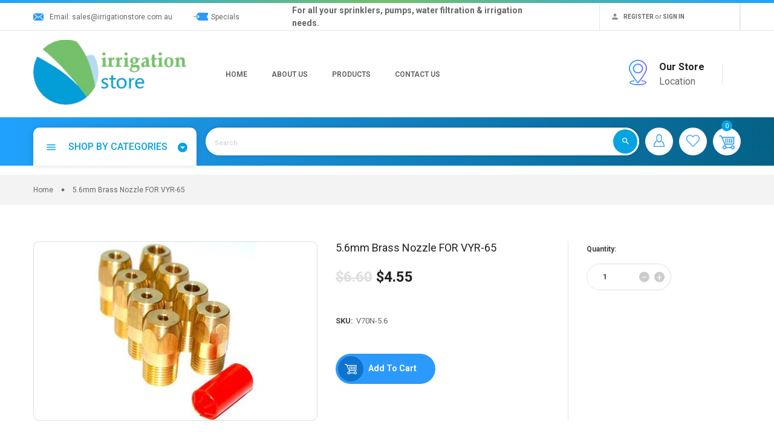

--- FILE ---
content_type: text/html; charset=utf-8
request_url: https://irrigationstore.com.au/products/v70n-5-6
body_size: 45951
content:
<!doctype html>
<!--[if IE 9]> <html class="ie9 no-js" lang="en"> <![endif]-->
<!--[if (gt IE 9)|!(IE)]><!-->
<html class="no-js" lang="en">
<!--<![endif]-->
<head> 
    <script src='//irrigationstore.com.au/cdn/shop/t/7/assets/product_restore_email.js?v=136558249181222769141648703130' defer='defer' ></script> 
    <script id='em_product_variants' type='application/json'>
        [{"id":12507173912648,"title":"Default Title","option1":"Default Title","option2":null,"option3":null,"sku":"V70N-5.6","requires_shipping":true,"taxable":true,"featured_image":null,"available":true,"name":"5.6mm Brass Nozzle FOR VYR-65","public_title":null,"options":["Default Title"],"price":455,"weight":0,"compare_at_price":660,"inventory_management":"shopify","barcode":"73912648","requires_selling_plan":false,"selling_plan_allocations":[]}]
    </script>
    <script id='em_product_selected_or_first_available_variant' type='application/json'>
        {"id":12507173912648,"title":"Default Title","option1":"Default Title","option2":null,"option3":null,"sku":"V70N-5.6","requires_shipping":true,"taxable":true,"featured_image":null,"available":true,"name":"5.6mm Brass Nozzle FOR VYR-65","public_title":null,"options":["Default Title"],"price":455,"weight":0,"compare_at_price":660,"inventory_management":"shopify","barcode":"73912648","requires_selling_plan":false,"selling_plan_allocations":[]}
    </script>
    <script id='em_product_metafields' type='application/json'>
        1651017610
    </script>
  
  <!-- Google Tag Manager -->
<script>(function(w,d,s,l,i){w[l]=w[l]||[];w[l].push({'gtm.start':
new Date().getTime(),event:'gtm.js'});var f=d.getElementsByTagName(s)[0],
j=d.createElement(s),dl=l!='dataLayer'?'&l='+l:'';j.async=true;j.src=
'https://www.googletagmanager.com/gtm.js?id='+i+dl;f.parentNode.insertBefore(j,f);
})(window,document,'script','dataLayer','GTM-3C352SX');</script>
<!-- End Google Tag Manager -->
  
  <meta charset="utf-8">
  <meta http-equiv="X-UA-Compatible" content="IE=edge,chrome=1">
  <meta name="viewport" content="width=device-width,initial-scale=1,minimum-scale=1.0,maximum-scale=1.0,user-scalable=no">
  <meta name="theme-color" content="#2c9afd">
  <!-- Font-Awesome ================================================== -->
  <link rel="stylesheet" href="https://cdnjs.cloudflare.com/ajax/libs/font-awesome/5.15.4/css/all.min.css" integrity="sha512-1ycn6IcaQQ40/MKBW2W4Rhis/DbILU74C1vSrLJxCq57o941Ym01SwNsOMqvEBFlcgUa6xLiPY/NS5R+E6ztJQ==" crossorigin="anonymous" referrerpolicy="no-referrer" />  <link rel="canonical" href="https://irrigationstore.com.au/products/v70n-5-6">

  
    <link rel="shortcut icon" href="//irrigationstore.com.au/cdn/shop/files/Irrigation_Store_Favicon_32x32.png?v=1702506082" type="image/png">
  

  
  <title>
    5.6mm Brass Nozzle FOR VYR-65 : Impact Sprinkler Brass, Metal &amp; Plastic : Irrigation Store
    
    
    
      &ndash; Irrigation Store Online
    
  </title>

  
    <meta name="description" content="Brass Impact Sprinklers , 5.6mm Brass Nozzle FOR VYR-65 , Impact Sprinkler Brass, Metal &amp; Plastic , order online, discount prices">
  
  <!-- /snippets/social-meta-tags.liquid -->




<meta property="og:site_name" content="Irrigation Store Online">
<meta property="og:url" content="https://irrigationstore.com.au/products/v70n-5-6">
<meta property="og:title" content="5.6mm Brass Nozzle FOR VYR-65">
<meta property="og:type" content="product">
<meta property="og:description" content="Brass Impact Sprinklers , 5.6mm Brass Nozzle FOR VYR-65 , Impact Sprinkler Brass, Metal &amp; Plastic , order online, discount prices">

  <meta property="og:price:amount" content="4.55">
  <meta property="og:price:currency" content="AUD">

<meta property="og:image" content="http://irrigationstore.com.au/cdn/shop/products/boquillas-vyr-70v_295x295_a391b70f-59e5-4fa7-931b-d007ac11b363_1200x1200.jpg?v=1646694731">
<meta property="og:image:secure_url" content="https://irrigationstore.com.au/cdn/shop/products/boquillas-vyr-70v_295x295_a391b70f-59e5-4fa7-931b-d007ac11b363_1200x1200.jpg?v=1646694731">


<meta name="twitter:card" content="summary_large_image">
<meta name="twitter:title" content="5.6mm Brass Nozzle FOR VYR-65">
<meta name="twitter:description" content="Brass Impact Sprinklers , 5.6mm Brass Nozzle FOR VYR-65 , Impact Sprinkler Brass, Metal &amp; Plastic , order online, discount prices">

  

  <link href="//fonts.googleapis.com/css?family=Poppins:300,400,500,600,700,800,900" rel="stylesheet" type="text/css" media="all" />



  <link href="//fonts.googleapis.com/css?family=Roboto:300,400,500,600,700,800,900" rel="stylesheet" type="text/css" media="all" />


  

  <link rel="stylesheet" href="https://cdnjs.cloudflare.com/ajax/libs/material-design-iconic-font/2.2.0/css/material-design-iconic-font.min.css">
<link rel="stylesheet" href="https://fonts.googleapis.com/icon?family=Material+Icons">
<script src="https://use.fontawesome.com/56001f5fe2.js"></script>

  

<link href="//irrigationstore.com.au/cdn/shop/t/7/assets/bootstrap.min.css?v=121287910720252085271633647263" rel="stylesheet" type="text/css" media="all" />
<link href="//irrigationstore.com.au/cdn/shop/t/7/assets/animate.min.css?v=23672704411935891751633647262" rel="stylesheet" type="text/css" media="all" />
<link href="//irrigationstore.com.au/cdn/shop/t/7/assets/common.scss.css?v=30483253071136424451648179458" rel="stylesheet" type="text/css" media="all" />
<link href="//irrigationstore.com.au/cdn/shop/t/7/assets/owl.carousel.min.css?v=162555186297401405911633647282" rel="stylesheet" type="text/css" media="all" />
<link href="//irrigationstore.com.au/cdn/shop/t/7/assets/owl.theme.default.css?v=128564771863452648171633647282" rel="stylesheet" type="text/css" media="all" />
<link href="//irrigationstore.com.au/cdn/shop/t/7/assets/slick.scss.css?v=27899307148451425321697495757" rel="stylesheet" type="text/css" media="all" />
<link href="//irrigationstore.com.au/cdn/shop/t/7/assets/jquery.mmenu.all.css?v=150430478545731369351633647275" rel="stylesheet" type="text/css" media="all" />
<link href="//irrigationstore.com.au/cdn/shop/t/7/assets/jquery.fancybox.css?v=62795306972241779731633647273" rel="stylesheet" type="text/css" media="all" />
<link href="//irrigationstore.com.au/cdn/shop/t/7/assets/jquery.ui.min.css?v=182456455212238476291633647278" rel="stylesheet" type="text/css" media="all" />
<link href="//irrigationstore.com.au/cdn/shop/t/7/assets/layout.scss.css?v=182453081932889989521704921191" rel="stylesheet" type="text/css" media="all" />
<link href="//irrigationstore.com.au/cdn/shop/t/7/assets/theme.scss.css?v=145243485773891298801704921191" rel="stylesheet" type="text/css" media="all" />

<link href="//irrigationstore.com.au/cdn/shop/t/7/assets/responsive.scss.css?v=130418885584804662671633647302" rel="stylesheet" type="text/css" media="all" />
  

<script>
  var theme = {
    strings: {
      addToCart: "Add To Cart",
      soldOut: "Sold out",
      unavailable: "Unavailable",
      showMore: "Show More",
      showLess: "Show Less",
      addressError: "Error looking up that address",
      addressNoResults: "No results for that address",
      addressQueryLimit: "You have exceeded the Google API usage limit. Consider upgrading to a \u003ca href=\"https:\/\/developers.google.com\/maps\/premium\/usage-limits\"\u003ePremium Plan\u003c\/a\u003e.",
      authError: "There was a problem authenticating your Google Maps account."
    },
    moneyFormat: "${{amount}}",
    moneyFormatnojson: "${{amount}}"
  }
  window.ajaxcart_type = 'pop_up';
  window.file_url = '//irrigationstore.com.au/cdn/shop/files/?v=4877';
  window.asset_url = '//irrigationstore.com.au/cdn/shop/t/7/assets/?v=4877';
  window.sidebar_multichoise = true;
  document.documentElement.className = document.documentElement.className.replace('no-js', 'js');
</script>

<!--[if (lte IE 9) ]><script src="//irrigationstore.com.au/cdn/shop/t/7/assets/match-media.min.js?v=22265819453975888031633647281" type="text/javascript"></script><![endif]-->

<script src="//irrigationstore.com.au/cdn/shop/t/7/assets/jquery.2.2.4.min.js?v=105778841822381192391633647271" type="text/javascript"></script>



<!--[if (gt IE 9)|!(IE)]><!--><script src="//irrigationstore.com.au/cdn/shop/t/7/assets/lazysizes.js?v=68441465964607740661633647279" async="async"></script><!--<![endif]-->
<!--[if lte IE 9]><script src="//irrigationstore.com.au/cdn/shop/t/7/assets/lazysizes.min.js?v=4877"></script><![endif]-->

<script src="//irrigationstore.com.au/cdn/shop/t/7/assets/vendor.js?v=6196443325729383071633647287" defer="defer"></script>

<script src="//irrigationstore.com.au/cdn/shopifycloud/storefront/assets/themes_support/api.jquery-7ab1a3a4.js" type="text/javascript"></script>
<script src="//irrigationstore.com.au/cdn/shopifycloud/storefront/assets/themes_support/option_selection-b017cd28.js" type="text/javascript"></script>
<script src="//irrigationstore.com.au/cdn/shop/t/7/assets/history.js?v=111750485618018635111633647268" type="text/javascript"></script>
<script src="//irrigationstore.com.au/cdn/s/javascripts/currencies.js" type="text/javascript"></script>
<script src="//irrigationstore.com.au/cdn/shop/t/7/assets/jquery.currencies.min.js?v=175057760772006623221633647272" type="text/javascript"></script>


<script src="//irrigationstore.com.au/cdn/shop/t/7/assets/jquery.instafeed.min.js?v=165039831520743585941633647274" defer="defer"></script>
<script src="//irrigationstore.com.au/cdn/shop/t/7/assets/jquery.owl.carousel.min.js?v=103974618963716553261633647276" defer="defer"></script>
<script src="//irrigationstore.com.au/cdn/shop/t/7/assets/jquery.mmenu.all.min.js?v=69800506894114961991633647275" defer="defer"></script>
<script src="//irrigationstore.com.au/cdn/shop/t/7/assets/jquery.sticky-kit.min.js?v=66126413308727956611633647278" defer="defer"></script>
<script src="//irrigationstore.com.au/cdn/shop/t/7/assets/parallax.js?v=77679305127575401571633647283" defer="defer"></script>
<script src="//irrigationstore.com.au/cdn/shop/t/7/assets/handlebars.min.js?v=79044469952368397291633647268" defer="defer"></script>
<!-- /snippets/ajax-cart-template.liquid -->

  <script id="CartTemplate" type="text/template">
  
    <form action="/cart" method="post" class="cart ajaxcart">
      <div class="ajaxcart__inner">
        {{#items}}
        <div class="ajaxcart__product" data-line="{{line}}">
            <div class="media">
              <a href="{{url}}" class="mr-10"><img class="d-flex product-image" src="{{img}}" alt="{{name}}" title="{{name}}"></a>
              <div class="media-body">
                <div class="mb-5"><a class="product-name" href="{{url}}">{{name}}</a></div>
                <div class="mb-5">
                {{#if variation}}
                  <span class="ajaxcart__product-meta">{{variation}}</span>
                {{/if}}
                {{#properties}}
                  {{#each this}}
                    {{#if this}}
                      <span class="ajaxcart__product-meta">{{@key}}: {{this}}</span>
                    {{/if}}
                  {{/each}}
                {{/properties}}
                
                </div>
                <span class="product-price">
                  {{#if discountsApplied}}
                    <small class="ajaxcart-item__price-strikethrough"><s>{{{originalLinePrice}}}</s></small>
                    <br><span class="money">{{{linePrice}}}</span>
                  {{else}}
                    <span class="money">{{{linePrice}}}</span>
                  {{/if}}
                </span>
                <span class="quantity"> x {{itemQty}}</span>
                <div class="mt-5">
                  <a class="remove-from-cart" rel="nofollow" href="#" title="remove from cart" data-line="{{line}}">
                      <i class="fa fa-trash-o" aria-hidden="true"></i>
                  </a>
                </div>
              </div>
            </div>
        </div>
        {{/items}}

      </div>
      <div class="ajaxcart__footer">
        
          <div class="cart-note mb-10 mt-10">
            <label for="CartSpecialInstructions">Add a note to your order</label>
            <textarea name="note" class="input-full" id="CartSpecialInstructions">{{ note }}</textarea>
          </div>
        
          <div class="subtotal d-flex align-items-center mt-20 mb-10">
            <label>TOTAL&nbsp;:</label>
            <span class="ml-auto">{{{totalPrice}}}</span>
          </div>
          {{#if totalCartDiscount}}
          <div class="total d-flex align-items-center">
            <label>TOTAL&nbsp;:</label>
            <span class="ml-auto">{{{totalCartDiscount}}}</span>
          </div>
          {{/if}}
          <p class="text-center mb-20">Shipping &amp; taxes calculated at checkout</p>
          <div class="d-flex justify-content-center">
            <a href="{{ shop.secure_url }}/cart" class="btn btn-primary mr-10">
              View Cart
            </a>
            <button type="submit" class="btn btn-primary cart__checkout" name="checkout">
              Check out
            </button>
          </div>
          
            <div class="additional_checkout_buttons mt-10"><div class="dynamic-checkout__content" id="dynamic-checkout-cart" data-shopify="dynamic-checkout-cart"> <shopify-accelerated-checkout-cart wallet-configs="[{&quot;supports_subs&quot;:true,&quot;supports_def_opts&quot;:false,&quot;name&quot;:&quot;shop_pay&quot;,&quot;wallet_params&quot;:{&quot;shopId&quot;:1274544200,&quot;merchantName&quot;:&quot;Irrigation Store Online&quot;,&quot;personalized&quot;:true}},{&quot;supports_subs&quot;:false,&quot;supports_def_opts&quot;:false,&quot;name&quot;:&quot;paypal&quot;,&quot;wallet_params&quot;:{&quot;shopId&quot;:1274544200,&quot;countryCode&quot;:&quot;AU&quot;,&quot;merchantName&quot;:&quot;Irrigation Store Online&quot;,&quot;phoneRequired&quot;:true,&quot;companyRequired&quot;:false,&quot;shippingType&quot;:&quot;shipping&quot;,&quot;shopifyPaymentsEnabled&quot;:true,&quot;hasManagedSellingPlanState&quot;:null,&quot;requiresBillingAgreement&quot;:false,&quot;merchantId&quot;:&quot;ZYU94BNTK7PEA&quot;,&quot;sdkUrl&quot;:&quot;https://www.paypal.com/sdk/js?components=buttons\u0026commit=false\u0026currency=AUD\u0026locale=en_US\u0026client-id=AfUEYT7nO4BwZQERn9Vym5TbHAG08ptiKa9gm8OARBYgoqiAJIjllRjeIMI4g294KAH1JdTnkzubt1fr\u0026merchant-id=ZYU94BNTK7PEA\u0026intent=authorize&quot;}}]" access-token="54af6bc9e52a48d6819ada68868b3079" buyer-country="AU" buyer-locale="en" buyer-currency="AUD" shop-id="1274544200" cart-id="fd9f54ba9ec04a8b199b0fb8c2a4b24e" enabled-flags="[&quot;d6d12da0&quot;,&quot;ae0f5bf6&quot;]" > <div class="wallet-button-wrapper"> <ul class='wallet-cart-grid wallet-cart-grid--skeleton' role="list" data-shopify-buttoncontainer="true"> <li data-testid='grid-cell' class='wallet-cart-button-container'><div class='wallet-cart-button wallet-cart-button__skeleton' role='button' disabled aria-hidden='true'>&nbsp</div></li><li data-testid='grid-cell' class='wallet-cart-button-container'><div class='wallet-cart-button wallet-cart-button__skeleton' role='button' disabled aria-hidden='true'>&nbsp</div></li> </ul> </div> </shopify-accelerated-checkout-cart> <small id="shopify-buyer-consent" class="hidden" aria-hidden="true" data-consent-type="subscription"> One or more of the items in your cart is a recurring or deferred purchase. By continuing, I agree to the <span id="shopify-subscription-policy-button">cancellation policy</span> and authorize you to charge my payment method at the prices, frequency and dates listed on this page until my order is fulfilled or I cancel, if permitted. </small> </div></div>
          
      </div>
    </form>
  
  </script>
  <script id="AjaxQty" type="text/template">
  
    <div class="ajaxcart__qty">
      <button type="button" class="ajaxcart__qty-adjust ajaxcart__qty--minus icon-fallback-text" data-id="{{key}}" data-qty="{{itemMinus}}">
        <span class="icon icon-minus" aria-hidden="true"></span>
        <span class="fallback-text" aria-hidden="true">&minus;</span>
        <span class="visually-hidden">Reduce item quantity by one</span>
      </button>
      <input type="text" class="ajaxcart__qty-num" value="{{itemQty}}" min="0" data-id="{{key}}" aria-label="quantity" pattern="[0-9]*">
      <button type="button" class="ajaxcart__qty-adjust ajaxcart__qty--plus icon-fallback-text" data-id="{{key}}" data-qty="{{itemAdd}}">
        <span class="icon icon-plus" aria-hidden="true"></span>
        <span class="fallback-text" aria-hidden="true">+</span>
        <span class="visually-hidden">Increase item quantity by one</span>
      </button>
    </div>
  
  </script>
  <script id="JsQty" type="text/template">
  
    <div class="js-qty">
      <button type="button" class="js-qty__adjust js-qty__adjust--minus icon-fallback-text" data-id="{{key}}" data-qty="{{itemMinus}}">
        <span class="icon icon-minus" aria-hidden="true"></span>
        <span class="fallback-text" aria-hidden="true">&minus;</span>
        <span class="visually-hidden">Reduce item quantity by one</span>
      </button>
      <input type="text" class="js-qty__num" value="{{itemQty}}" min="1" data-id="{{key}}" aria-label="quantity" pattern="[0-9]*" name="{{inputName}}" id="{{inputId}}">
      <button type="button" class="js-qty__adjust js-qty__adjust--plus icon-fallback-text" data-id="{{key}}" data-qty="{{itemAdd}}">
        <span class="icon icon-plus" aria-hidden="true"></span>
        <span class="fallback-text" aria-hidden="true">+</span>
        <span class="visually-hidden">Increase item quantity by one</span>
      </button>
    </div>
  
  </script>
<script id="ListProductTemplate_type1" type="text/template">
  
  {{#items}}
    <div class="{{classItem}}">
      <div class="product_scale">
        <div class="product_scale_down">
          <div class="item-product item-animate type_1">
            <div class="content_scale_down">
              <div class="product__info__top">

                <div class="text-uppercase mb-5 type_product"><a href="{{product_type}}">{{product_type_name}}</a></div>

                <div class="product__title">
                  <a href="{{url}}">{{name}}</a>
                </div>
              </div>
              <div class="thumbnail-container{{#if has_multiimage }} has-multiimage{{/if}}">
                <a href="{{url}}">
                  <img class="img-fluid product__thumbnail lazyload" src="{{img}}" alt="{{name}}">
                  <img class="img-fluid product__thumbnail-second lazyload" src="{{imgsecond}}" alt="{{name}}">
                </a>
              </div>
              <div class="product__info">
                <div class="product-group">
                  <div class="product__price">
                    <span class="product-price__price"><span class="money">{{price}}</span></span>
                  </div>
                  
                    
                  
                </div>
                <div class="group-buttons d-flex">
                  <form class="formAddToCart" action="/cart/add" method="post" enctype="multipart/form-data">
                    <input type="hidden" name="id" value="{{variants_first_id}}" />
                      {{#if variantmulti }}
                        <a class="btn btnAddToCart" href="{{url}}" data-toggle="tooltip" data-placement="top" title="Select Options">
                          <i class="zmdi zmdi-check"></i>
                        </a>
                      {{else}}
                        <button class="btn btnAddToCart" type="submit" value="Submit" data-handle="{{handle}}" data-toggle="tooltip" data-placement="top" title="Add To Cart">
                          <i class="nov-icon-cart"></i>
                        </button>
                      {{/if}}
                  </form>
                  
                  
                  
                  
                    <div class="productQuickView d-md-block">
                      <a class="btn btnProduct btnProductQuickview" href="#" data-handle="{{handle}}" data-toggle="tooltip" data-placement="top" title="Quick view">
                          <i class="fa fa-search"></i>
                      </a>
                    </div>
                  
                  
                  
                </div>
              </div>
            </div>
          </div>
        </div>
      </div>
    </div>
  {{/items}}
  
</script>
<script id="ListProductTemplate_type2" type="text/template">
  
  {{#items}}
    <div class="{{classItem}}">
      <div class="product_scale">
        <div class="item-product item-animate type_2">
          <div class="thumbnail-container">
            <a href="{{url}}">
              <img class="img-fluid product__thumbnail lazyload" src="{{img}}" alt="{{name}}">
              <img class="img-fluid product__thumbnail-second lazyload" src="{{imgsecond}}" alt="{{name}}">
            </a>
          </div>

          <div class="product__info">
            <div class="product-group text-center">
              <div class="product__title">
                <a href="{{url}}">{{name}}</a>
              </div>
              
              
              
              <div class="product__price">
                <span class="product-price__price"><span class="money">{{price}}</span></span>
              </div>
            </div>
            <div class="group-buttons d-flex justify-content-center">
              
              
              
                <form class="formAddToCart" action="/cart/add" method="post" enctype="multipart/form-data">
                  <input type="hidden" name="id" value="{{variants_first_id}}" />
                    {{#if variantmulti }}
                      <a class="btn btnAddToCart" href="{{url}}" data-toggle="tooltip" data-placement="top" title="Select Options">
                        <i class="zmdi zmdi-check"></i>
                        <span>Select Options</span>
                      </a>
                    {{else}}
                      <button class="btn btnAddToCart" type="submit" value="Submit" data-handle="{{handle}}" data-toggle="tooltip" data-placement="top" title="Add To Cart">
                        <i class="zmdi zmdi-shopping-cart"></i>
                        <span>Add To Cart</span>
                      </button>
                    {{/if}}
                </form>
              
              
              
                <div class="productQuickView d-md-block">
                  <a class="btn btnProduct btnProductQuickview" href="#" data-handle="{{handle}}" data-toggle="tooltip" data-placement="top" title="Quick view">
                      <i class="zmdi zmdi-search"></i>
                  </a>
                </div>
              
              
              
            </div>
          </div>
        </div>
      </div>
    </div>
  {{/items}}
  
</script>
<script src="//irrigationstore.com.au/cdn/shop/t/7/assets/ajax-cart.js?v=5178041563893235711686477400" defer="defer"></script>
<script>
  jQuery(function($) {
    ajaxCart.init({
      formSelector: '.formAddToCart',
      cartContainer: '#cart-info',
      addToCartSelector: '.btnAddToCart',
      cartCountSelector: '#CartCount',
      cartCostSelector: '#CartCost',
      moneyFormat: "${{amount}}"
    });
  });

  jQuery('body').on('afterCartLoad.ajaxCart', function(evt, cart) {
    //timber.RightDrawer.open();
  });
</script>


<script src="//irrigationstore.com.au/cdn/shop/t/7/assets/jquery.photoswipe.min.js?v=86580108758584113531633647277" defer="defer"></script>
<script src="//irrigationstore.com.au/cdn/shop/t/7/assets/jquery.photoswipe-ui-default.min.js?v=1107016311430296291633647276" defer="defer"></script>
<script src="//irrigationstore.com.au/cdn/shop/t/7/assets/jquery.elevatezoom.js?v=123299089282303306721633647273" defer="defer"></script>


<script src="//irrigationstore.com.au/cdn/shop/t/7/assets/jquery.countdown.js?v=120216172512754458201633647272" defer="defer"></script>
<script src="//irrigationstore.com.au/cdn/shop/t/7/assets/theme.js?v=125995177328484944411633647286" defer="defer"></script>
<script src="//irrigationstore.com.au/cdn/shop/t/7/assets/global.js?v=51143004179960512581633647302" defer="defer"></script>
<script src="//irrigationstore.com.au/cdn/shop/t/7/assets/custom.js?v=128148012170336484771633647265" defer="defer"></script>
  
  <script>window.performance && window.performance.mark && window.performance.mark('shopify.content_for_header.start');</script><meta name="facebook-domain-verification" content="rlrqda10muqwbj7u4oc07wbmjt6i4q">
<meta name="google-site-verification" content="JV4ZTFSKRliiX3cnRZwpnlQgaZqrYnaF1FYSj55M_lI">
<meta name="facebook-domain-verification" content="psufa27tylwe7fau0pyzbbhq84z9ok">
<meta id="shopify-digital-wallet" name="shopify-digital-wallet" content="/1274544200/digital_wallets/dialog">
<meta name="shopify-checkout-api-token" content="54af6bc9e52a48d6819ada68868b3079">
<meta id="in-context-paypal-metadata" data-shop-id="1274544200" data-venmo-supported="false" data-environment="production" data-locale="en_US" data-paypal-v4="true" data-currency="AUD">
<link rel="alternate" type="application/json+oembed" href="https://irrigationstore.com.au/products/v70n-5-6.oembed">
<script async="async" src="/checkouts/internal/preloads.js?locale=en-AU"></script>
<link rel="preconnect" href="https://shop.app" crossorigin="anonymous">
<script async="async" src="https://shop.app/checkouts/internal/preloads.js?locale=en-AU&shop_id=1274544200" crossorigin="anonymous"></script>
<script id="shopify-features" type="application/json">{"accessToken":"54af6bc9e52a48d6819ada68868b3079","betas":["rich-media-storefront-analytics"],"domain":"irrigationstore.com.au","predictiveSearch":true,"shopId":1274544200,"locale":"en"}</script>
<script>var Shopify = Shopify || {};
Shopify.shop = "think-water-test.myshopify.com";
Shopify.locale = "en";
Shopify.currency = {"active":"AUD","rate":"1.0"};
Shopify.country = "AU";
Shopify.theme = {"name":"Irrigation Store Refresh","id":126998347926,"schema_name":"Vinova Savemart","schema_version":"1.0.0","theme_store_id":null,"role":"main"};
Shopify.theme.handle = "null";
Shopify.theme.style = {"id":null,"handle":null};
Shopify.cdnHost = "irrigationstore.com.au/cdn";
Shopify.routes = Shopify.routes || {};
Shopify.routes.root = "/";</script>
<script type="module">!function(o){(o.Shopify=o.Shopify||{}).modules=!0}(window);</script>
<script>!function(o){function n(){var o=[];function n(){o.push(Array.prototype.slice.apply(arguments))}return n.q=o,n}var t=o.Shopify=o.Shopify||{};t.loadFeatures=n(),t.autoloadFeatures=n()}(window);</script>
<script>
  window.ShopifyPay = window.ShopifyPay || {};
  window.ShopifyPay.apiHost = "shop.app\/pay";
  window.ShopifyPay.redirectState = null;
</script>
<script id="shop-js-analytics" type="application/json">{"pageType":"product"}</script>
<script defer="defer" async type="module" src="//irrigationstore.com.au/cdn/shopifycloud/shop-js/modules/v2/client.init-shop-cart-sync_WVOgQShq.en.esm.js"></script>
<script defer="defer" async type="module" src="//irrigationstore.com.au/cdn/shopifycloud/shop-js/modules/v2/chunk.common_C_13GLB1.esm.js"></script>
<script defer="defer" async type="module" src="//irrigationstore.com.au/cdn/shopifycloud/shop-js/modules/v2/chunk.modal_CLfMGd0m.esm.js"></script>
<script type="module">
  await import("//irrigationstore.com.au/cdn/shopifycloud/shop-js/modules/v2/client.init-shop-cart-sync_WVOgQShq.en.esm.js");
await import("//irrigationstore.com.au/cdn/shopifycloud/shop-js/modules/v2/chunk.common_C_13GLB1.esm.js");
await import("//irrigationstore.com.au/cdn/shopifycloud/shop-js/modules/v2/chunk.modal_CLfMGd0m.esm.js");

  window.Shopify.SignInWithShop?.initShopCartSync?.({"fedCMEnabled":true,"windoidEnabled":true});

</script>
<script>
  window.Shopify = window.Shopify || {};
  if (!window.Shopify.featureAssets) window.Shopify.featureAssets = {};
  window.Shopify.featureAssets['shop-js'] = {"shop-cart-sync":["modules/v2/client.shop-cart-sync_DuR37GeY.en.esm.js","modules/v2/chunk.common_C_13GLB1.esm.js","modules/v2/chunk.modal_CLfMGd0m.esm.js"],"init-fed-cm":["modules/v2/client.init-fed-cm_BucUoe6W.en.esm.js","modules/v2/chunk.common_C_13GLB1.esm.js","modules/v2/chunk.modal_CLfMGd0m.esm.js"],"shop-toast-manager":["modules/v2/client.shop-toast-manager_B0JfrpKj.en.esm.js","modules/v2/chunk.common_C_13GLB1.esm.js","modules/v2/chunk.modal_CLfMGd0m.esm.js"],"init-shop-cart-sync":["modules/v2/client.init-shop-cart-sync_WVOgQShq.en.esm.js","modules/v2/chunk.common_C_13GLB1.esm.js","modules/v2/chunk.modal_CLfMGd0m.esm.js"],"shop-button":["modules/v2/client.shop-button_B_U3bv27.en.esm.js","modules/v2/chunk.common_C_13GLB1.esm.js","modules/v2/chunk.modal_CLfMGd0m.esm.js"],"init-windoid":["modules/v2/client.init-windoid_DuP9q_di.en.esm.js","modules/v2/chunk.common_C_13GLB1.esm.js","modules/v2/chunk.modal_CLfMGd0m.esm.js"],"shop-cash-offers":["modules/v2/client.shop-cash-offers_BmULhtno.en.esm.js","modules/v2/chunk.common_C_13GLB1.esm.js","modules/v2/chunk.modal_CLfMGd0m.esm.js"],"pay-button":["modules/v2/client.pay-button_CrPSEbOK.en.esm.js","modules/v2/chunk.common_C_13GLB1.esm.js","modules/v2/chunk.modal_CLfMGd0m.esm.js"],"init-customer-accounts":["modules/v2/client.init-customer-accounts_jNk9cPYQ.en.esm.js","modules/v2/client.shop-login-button_DJ5ldayH.en.esm.js","modules/v2/chunk.common_C_13GLB1.esm.js","modules/v2/chunk.modal_CLfMGd0m.esm.js"],"avatar":["modules/v2/client.avatar_BTnouDA3.en.esm.js"],"checkout-modal":["modules/v2/client.checkout-modal_pBPyh9w8.en.esm.js","modules/v2/chunk.common_C_13GLB1.esm.js","modules/v2/chunk.modal_CLfMGd0m.esm.js"],"init-shop-for-new-customer-accounts":["modules/v2/client.init-shop-for-new-customer-accounts_BUoCy7a5.en.esm.js","modules/v2/client.shop-login-button_DJ5ldayH.en.esm.js","modules/v2/chunk.common_C_13GLB1.esm.js","modules/v2/chunk.modal_CLfMGd0m.esm.js"],"init-customer-accounts-sign-up":["modules/v2/client.init-customer-accounts-sign-up_CnczCz9H.en.esm.js","modules/v2/client.shop-login-button_DJ5ldayH.en.esm.js","modules/v2/chunk.common_C_13GLB1.esm.js","modules/v2/chunk.modal_CLfMGd0m.esm.js"],"init-shop-email-lookup-coordinator":["modules/v2/client.init-shop-email-lookup-coordinator_CzjY5t9o.en.esm.js","modules/v2/chunk.common_C_13GLB1.esm.js","modules/v2/chunk.modal_CLfMGd0m.esm.js"],"shop-follow-button":["modules/v2/client.shop-follow-button_CsYC63q7.en.esm.js","modules/v2/chunk.common_C_13GLB1.esm.js","modules/v2/chunk.modal_CLfMGd0m.esm.js"],"shop-login-button":["modules/v2/client.shop-login-button_DJ5ldayH.en.esm.js","modules/v2/chunk.common_C_13GLB1.esm.js","modules/v2/chunk.modal_CLfMGd0m.esm.js"],"shop-login":["modules/v2/client.shop-login_B9ccPdmx.en.esm.js","modules/v2/chunk.common_C_13GLB1.esm.js","modules/v2/chunk.modal_CLfMGd0m.esm.js"],"lead-capture":["modules/v2/client.lead-capture_D0K_KgYb.en.esm.js","modules/v2/chunk.common_C_13GLB1.esm.js","modules/v2/chunk.modal_CLfMGd0m.esm.js"],"payment-terms":["modules/v2/client.payment-terms_BWmiNN46.en.esm.js","modules/v2/chunk.common_C_13GLB1.esm.js","modules/v2/chunk.modal_CLfMGd0m.esm.js"]};
</script>
<script>(function() {
  var isLoaded = false;
  function asyncLoad() {
    if (isLoaded) return;
    isLoaded = true;
    var urls = ["https:\/\/formbuilder.hulkapps.com\/skeletopapp.js?shop=think-water-test.myshopify.com","https:\/\/a.mailmunch.co\/widgets\/site-658934-b4f26364fd618e09c8b5ab8023b5194970605685.js?shop=think-water-test.myshopify.com","https:\/\/cdn-spurit.com\/shopify-apps\/wholesale-pricing-membership-manager\/clear-cart.js?shop=think-water-test.myshopify.com","https:\/\/script.app.flomllr.com\/controller.js?stamp=1592547932621\u0026shop=think-water-test.myshopify.com","https:\/\/static-us.afterpay.com\/shopify\/afterpay-attract\/afterpay-attract-widget.js?shop=think-water-test.myshopify.com"];
    for (var i = 0; i < urls.length; i++) {
      var s = document.createElement('script');
      s.type = 'text/javascript';
      s.async = true;
      s.src = urls[i];
      var x = document.getElementsByTagName('script')[0];
      x.parentNode.insertBefore(s, x);
    }
  };
  if(window.attachEvent) {
    window.attachEvent('onload', asyncLoad);
  } else {
    window.addEventListener('load', asyncLoad, false);
  }
})();</script>
<script id="__st">var __st={"a":1274544200,"offset":39600,"reqid":"49e2a5a7-48b5-4ee8-8d77-3e2ce1dd8ce5-1769592622","pageurl":"irrigationstore.com.au\/products\/v70n-5-6","u":"561d46fc0051","p":"product","rtyp":"product","rid":1386491773000};</script>
<script>window.ShopifyPaypalV4VisibilityTracking = true;</script>
<script id="form-persister">!function(){'use strict';const t='contact',e='new_comment',n=[[t,t],['blogs',e],['comments',e],[t,'customer']],o='password',r='form_key',c=['recaptcha-v3-token','g-recaptcha-response','h-captcha-response',o],s=()=>{try{return window.sessionStorage}catch{return}},i='__shopify_v',u=t=>t.elements[r],a=function(){const t=[...n].map((([t,e])=>`form[action*='/${t}']:not([data-nocaptcha='true']) input[name='form_type'][value='${e}']`)).join(',');var e;return e=t,()=>e?[...document.querySelectorAll(e)].map((t=>t.form)):[]}();function m(t){const e=u(t);a().includes(t)&&(!e||!e.value)&&function(t){try{if(!s())return;!function(t){const e=s();if(!e)return;const n=u(t);if(!n)return;const o=n.value;o&&e.removeItem(o)}(t);const e=Array.from(Array(32),(()=>Math.random().toString(36)[2])).join('');!function(t,e){u(t)||t.append(Object.assign(document.createElement('input'),{type:'hidden',name:r})),t.elements[r].value=e}(t,e),function(t,e){const n=s();if(!n)return;const r=[...t.querySelectorAll(`input[type='${o}']`)].map((({name:t})=>t)),u=[...c,...r],a={};for(const[o,c]of new FormData(t).entries())u.includes(o)||(a[o]=c);n.setItem(e,JSON.stringify({[i]:1,action:t.action,data:a}))}(t,e)}catch(e){console.error('failed to persist form',e)}}(t)}const f=t=>{if('true'===t.dataset.persistBound)return;const e=function(t,e){const n=function(t){return'function'==typeof t.submit?t.submit:HTMLFormElement.prototype.submit}(t).bind(t);return function(){let t;return()=>{t||(t=!0,(()=>{try{e(),n()}catch(t){(t=>{console.error('form submit failed',t)})(t)}})(),setTimeout((()=>t=!1),250))}}()}(t,(()=>{m(t)}));!function(t,e){if('function'==typeof t.submit&&'function'==typeof e)try{t.submit=e}catch{}}(t,e),t.addEventListener('submit',(t=>{t.preventDefault(),e()})),t.dataset.persistBound='true'};!function(){function t(t){const e=(t=>{const e=t.target;return e instanceof HTMLFormElement?e:e&&e.form})(t);e&&m(e)}document.addEventListener('submit',t),document.addEventListener('DOMContentLoaded',(()=>{const e=a();for(const t of e)f(t);var n;n=document.body,new window.MutationObserver((t=>{for(const e of t)if('childList'===e.type&&e.addedNodes.length)for(const t of e.addedNodes)1===t.nodeType&&'FORM'===t.tagName&&a().includes(t)&&f(t)})).observe(n,{childList:!0,subtree:!0,attributes:!1}),document.removeEventListener('submit',t)}))}()}();</script>
<script integrity="sha256-4kQ18oKyAcykRKYeNunJcIwy7WH5gtpwJnB7kiuLZ1E=" data-source-attribution="shopify.loadfeatures" defer="defer" src="//irrigationstore.com.au/cdn/shopifycloud/storefront/assets/storefront/load_feature-a0a9edcb.js" crossorigin="anonymous"></script>
<script crossorigin="anonymous" defer="defer" src="//irrigationstore.com.au/cdn/shopifycloud/storefront/assets/shopify_pay/storefront-65b4c6d7.js?v=20250812"></script>
<script data-source-attribution="shopify.dynamic_checkout.dynamic.init">var Shopify=Shopify||{};Shopify.PaymentButton=Shopify.PaymentButton||{isStorefrontPortableWallets:!0,init:function(){window.Shopify.PaymentButton.init=function(){};var t=document.createElement("script");t.src="https://irrigationstore.com.au/cdn/shopifycloud/portable-wallets/latest/portable-wallets.en.js",t.type="module",document.head.appendChild(t)}};
</script>
<script data-source-attribution="shopify.dynamic_checkout.buyer_consent">
  function portableWalletsHideBuyerConsent(e){var t=document.getElementById("shopify-buyer-consent"),n=document.getElementById("shopify-subscription-policy-button");t&&n&&(t.classList.add("hidden"),t.setAttribute("aria-hidden","true"),n.removeEventListener("click",e))}function portableWalletsShowBuyerConsent(e){var t=document.getElementById("shopify-buyer-consent"),n=document.getElementById("shopify-subscription-policy-button");t&&n&&(t.classList.remove("hidden"),t.removeAttribute("aria-hidden"),n.addEventListener("click",e))}window.Shopify?.PaymentButton&&(window.Shopify.PaymentButton.hideBuyerConsent=portableWalletsHideBuyerConsent,window.Shopify.PaymentButton.showBuyerConsent=portableWalletsShowBuyerConsent);
</script>
<script>
  function portableWalletsCleanup(e){e&&e.src&&console.error("Failed to load portable wallets script "+e.src);var t=document.querySelectorAll("shopify-accelerated-checkout .shopify-payment-button__skeleton, shopify-accelerated-checkout-cart .wallet-cart-button__skeleton"),e=document.getElementById("shopify-buyer-consent");for(let e=0;e<t.length;e++)t[e].remove();e&&e.remove()}function portableWalletsNotLoadedAsModule(e){e instanceof ErrorEvent&&"string"==typeof e.message&&e.message.includes("import.meta")&&"string"==typeof e.filename&&e.filename.includes("portable-wallets")&&(window.removeEventListener("error",portableWalletsNotLoadedAsModule),window.Shopify.PaymentButton.failedToLoad=e,"loading"===document.readyState?document.addEventListener("DOMContentLoaded",window.Shopify.PaymentButton.init):window.Shopify.PaymentButton.init())}window.addEventListener("error",portableWalletsNotLoadedAsModule);
</script>

<script type="module" src="https://irrigationstore.com.au/cdn/shopifycloud/portable-wallets/latest/portable-wallets.en.js" onError="portableWalletsCleanup(this)" crossorigin="anonymous"></script>
<script nomodule>
  document.addEventListener("DOMContentLoaded", portableWalletsCleanup);
</script>

<link id="shopify-accelerated-checkout-styles" rel="stylesheet" media="screen" href="https://irrigationstore.com.au/cdn/shopifycloud/portable-wallets/latest/accelerated-checkout-backwards-compat.css" crossorigin="anonymous">
<style id="shopify-accelerated-checkout-cart">
        #shopify-buyer-consent {
  margin-top: 1em;
  display: inline-block;
  width: 100%;
}

#shopify-buyer-consent.hidden {
  display: none;
}

#shopify-subscription-policy-button {
  background: none;
  border: none;
  padding: 0;
  text-decoration: underline;
  font-size: inherit;
  cursor: pointer;
}

#shopify-subscription-policy-button::before {
  box-shadow: none;
}

      </style>

<script>window.performance && window.performance.mark && window.performance.mark('shopify.content_for_header.end');</script>
  
  <meta name="google-site-verification" content="eH5O2eTUvKBMMRUDLayHdRAqh_XECR7p4nzOrFKRXXU" />
  
  <!-- BEGIN app block: shopify://apps/buddha-mega-menu-navigation/blocks/megamenu/dbb4ce56-bf86-4830-9b3d-16efbef51c6f -->
<script>
        var productImageAndPrice = [],
            collectionImages = [],
            articleImages = [],
            mmLivIcons = false,
            mmFlipClock = false,
            mmFixesUseJquery = false,
            mmNumMMI = 6,
            mmSchemaTranslation = {},
            mmMenuStrings =  [] ,
            mmShopLocale = "en",
            mmShopLocaleCollectionsRoute = "/collections",
            mmSchemaDesignJSON = [{"action":"design","setting":"font_family","value":"Default"},{"action":"design","setting":"font_size","value":"13px"},{"action":"design","setting":"text_color","value":"#222222"},{"action":"design","setting":"link_hover_color","value":"#0da19a"},{"action":"design","setting":"link_color","value":"#4e4e4e"},{"action":"design","setting":"background_hover_color","value":"#f9f9f9"},{"action":"design","setting":"background_color","value":"#ffffff"},{"action":"design","setting":"price_color","value":"#0da19a"},{"action":"design","setting":"contact_right_btn_text_color","value":"#ffffff"},{"action":"design","setting":"contact_right_btn_bg_color","value":"#3A3A3A"},{"action":"design","setting":"contact_left_bg_color","value":"#3A3A3A"},{"action":"design","setting":"contact_left_alt_color","value":"#CCCCCC"},{"action":"design","setting":"contact_left_text_color","value":"#f1f1f0"},{"action":"design","setting":"addtocart_enable","value":"true"},{"action":"design","setting":"addtocart_text_color","value":"#333333"},{"action":"design","setting":"addtocart_background_color","value":"#ffffff"},{"action":"design","setting":"addtocart_text_hover_color","value":"#ffffff"},{"action":"design","setting":"addtocart_background_hover_color","value":"#0da19a"},{"action":"design","setting":"countdown_color","value":"#ffffff"},{"action":"design","setting":"countdown_background_color","value":"#333333"},{"action":"design","setting":"vertical_font_family","value":"Default"},{"action":"design","setting":"vertical_font_size","value":"13px"},{"action":"design","setting":"vertical_text_color","value":"#ffffff"},{"action":"design","setting":"vertical_link_color","value":"#ffffff"},{"action":"design","setting":"vertical_link_hover_color","value":"#ffffff"},{"action":"design","setting":"vertical_price_color","value":"#ffffff"},{"action":"design","setting":"vertical_contact_right_btn_text_color","value":"#ffffff"},{"action":"design","setting":"vertical_addtocart_enable","value":"true"},{"action":"design","setting":"vertical_addtocart_text_color","value":"#ffffff"},{"action":"design","setting":"vertical_countdown_color","value":"#ffffff"},{"action":"design","setting":"vertical_countdown_background_color","value":"#333333"},{"action":"design","setting":"vertical_background_color","value":"#017b86"},{"action":"design","setting":"vertical_addtocart_background_color","value":"#333333"},{"action":"design","setting":"vertical_contact_right_btn_bg_color","value":"#333333"},{"action":"design","setting":"vertical_contact_left_alt_color","value":"#333333"}],
            mmDomChangeSkipUl = "",
            buddhaMegaMenuShop = "think-water-test.myshopify.com",
            mmWireframeCompression = "",
            mmExtensionAssetUrl = "https://cdn.shopify.com/extensions/019abe06-4a3f-7763-88da-170e1b54169b/mega-menu-151/assets/";var bestSellersHTML = '';var newestProductsHTML = '';/* get link lists api */
        var linkLists={"main-menu" : {"title":"Main menu", "items":["/","/collections/all","/collections","/pages/contact-us","/pages/freight-delivery","/pages/about-us",]},"footer" : {"title":" Menu", "items":["/search","/pages/privacy-policy","/pages/freight","/pages/special-request","/pages/trade-application","/policies/terms-of-service","/policies/refund-policy",]},"new-main" : {"title":"New Main", "items":["/","/pages/about-us","/collections/all","/pages/contact-us",]},"categories" : {"title":"Categories", "items":["/collections/shop-lawn-turf-sprinklers","#","https://irrigationstore.com.au/collections/irrigation-controllers","#","#","#","/search","#","#","#","#","#","#","#","/collections",]},"shop-by-category" : {"title":"Shop By Category", "items":["https://irrigationstore.com.au/collections/shop-lawn-turf-sprinklers","https://irrigationstore.com.au/collections/irrigation-controllers",]},"customer-account-main-menu" : {"title":"Customer account main menu", "items":["/","https://shopify.com/1274544200/account/orders?locale=en&amp;region_country=AU",]},};/*ENDPARSE*/

        

        /* set product prices *//* get the collection images *//* get the article images *//* customer fixes */
        var mmThemeFixesBeforeInit = function(){ /* generic mobile menu toggle translate effect */ document.addEventListener("toggleSubmenu", function (e) { var pc = document.querySelector("#PageContainer"); var mm = document.querySelector("#MobileNav"); if (pc && mm && typeof e.mmMobileHeight != "undefined"){ var pcStyle = pc.getAttribute("style"); if (pcStyle && pcStyle.indexOf("translate3d") != -1) { pc.style.transform = "translate3d(0px, "+ e.mmMobileHeight +"px, 0px)"; } } }); mmAddStyle(" .header__icons {z-index: 1003;} "); window.mmLoadFunction = function(){ setTimeout(function(){ var m = document.querySelector("#megamenu_level__1"); if (m && m.matches(".vertical-mega-menu")) reinitMenus("#megamenu_level__1"); },100); }; if (document.readyState !== "loading") { mmLoadFunction(); } else { document.removeEventListener("DOMContentLoaded", mmLoadFunction); document.addEventListener("DOMContentLoaded", mmLoadFunction); } }; var mmThemeFixesBefore = function(){ window.buddhaFilterLiElements = function(liElements){ var elements = []; for (var i=0; i<liElements.length; i++) { if (liElements[i].querySelector("[href=\"/cart\"]") == null) { elements.push(liElements[i]); } } return elements; }; if (tempMenuObject.u.matches("#mobile_menu, #velaMegamenu .nav, #SiteNav, #siteNav")) { tempMenuObject.forceMenu = true; tempMenuObject.skipCheck = true; tempMenuObject.liItems = buddhaFilterLiElements(mmNot(tempMenuObject.u.children, ".search_container,.site-nav__item_cart")); } else if (tempMenuObject.u.matches(".main_nav .nav .menu")) { var numMenusApplied = 0, numMenusAppliedSticky = 0; mmForEach(document, ".main_nav .nav .menu", function(el){ if (el.closest(".sticky_nav") == null) { if (el.querySelector(".buddha-menu-item")) { numMenusApplied++; } } else { if (el.querySelector(".buddha-menu-item")) { numMenusAppliedSticky++; } } }); if (((tempMenuObject.u.closest(".sticky_nav")) && (numMenusAppliedSticky < 1)) || ((tempMenuObject.u.closest(".sticky_nav")) && (numMenusApplied < 1))) { tempMenuObject.forceMenu = true; tempMenuObject.skipCheck = true; tempMenuObject.liItems = buddhaFilterLiElements(mmNot(tempMenuObject.u.children, ".search_container,.site-nav__item_cart")); } } else if (tempMenuObject.u.matches("#mobile-menu:not(.mm-menu)") && tempMenuObject.u.querySelector(".hamburger,.shifter-handle") == null) { tempMenuObject.forceMenu = true; tempMenuObject.skipCheck = true; tempMenuObject.liItems = buddhaFilterLiElements(tempMenuObject.u.children); } else if (tempMenuObject.u.matches("#accessibleNav") && tempMenuObject.u.closest("#topnav2") == null) { tempMenuObject.forceMenu = true; tempMenuObject.skipCheck = true; tempMenuObject.liItems = buddhaFilterLiElements(mmNot(tempMenuObject.u.children, ".customer-navlink")); } else if (tempMenuObject.u.matches("#megamenu_level__1")) { tempMenuObject.forceMenu = true; tempMenuObject.skipCheck = true; tempMenuObject.liClasses = "level_1__item"; tempMenuObject.aClasses = "level_1__link"; tempMenuObject.liItems = buddhaFilterLiElements(tempMenuObject.u.children); } else if (tempMenuObject.u.matches(".mobile-nav__items")) { tempMenuObject.forceMenu = true; tempMenuObject.skipCheck = true; tempMenuObject.liClasses = "mobile-nav__item"; tempMenuObject.aClasses = "mobile-nav__link"; tempMenuObject.liItems = buddhaFilterLiElements(tempMenuObject.u.children); } else if (tempMenuObject.u.matches("#NavDrawer > .mobile-nav") && document.querySelector(".mobile-nav>.buddha-menu-item") == null ) { tempMenuObject.forceMenu = true; tempMenuObject.skipCheck = true; tempMenuObject.liClasses = "mobile-nav__item"; tempMenuObject.aClasses = "mobile-nav__link"; tempMenuObject.liItems = buddhaFilterLiElements(mmNot(tempMenuObject.u.children, ".mobile-nav__search")); } else if (tempMenuObject.u.matches(".mobile-nav-wrapper > .mobile-nav")) { tempMenuObject.forceMenu = true; tempMenuObject.skipCheck = true; tempMenuObject.liClasses = "mobile-nav__item border-bottom"; tempMenuObject.aClasses = "mobile-nav__link"; tempMenuObject.liItems = buddhaFilterLiElements(mmNot(tempMenuObject.u.children, ".mobile-nav__search")); } else if (tempMenuObject.u.matches("#nav .mm-panel .mm-listview")) { tempMenuObject.forceMenu = true; tempMenuObject.skipCheck = true; tempMenuObject.liItems = buddhaFilterLiElements(tempMenuObject.u.children); var firstMmPanel = true; mmForEach(document, "#nav>.mm-panels>.mm-panel", function(el){ if (firstMmPanel) { firstMmPanel = false; el.classList.remove("mm-hidden"); el.classList.remove("mm-subopened"); } else { el.parentElement.removeChild(el); } }); } else if (tempMenuObject.u.matches(".SidebarMenu__Nav--primary")) { tempMenuObject.forceMenu = true; tempMenuObject.skipCheck = true; tempMenuObject.liClasses = "Collapsible"; tempMenuObject.aClasses = "Collapsible__Button Heading u-h6"; tempMenuObject.liItems = buddhaFilterLiElements(tempMenuObject.u.children); } else if (tempMenuObject.u.matches(".mm_menus_ul")) { tempMenuObject.forceMenu = true; tempMenuObject.skipCheck = true; tempMenuObject.liClasses = "ets_menu_item"; tempMenuObject.aClasses = "mm-nowrap"; tempMenuObject.liItems = buddhaFilterLiElements(tempMenuObject.u.children); mmAddStyle(" .horizontal-mega-menu > .buddha-menu-item > a {white-space: nowrap;} ", "mmThemeCStyle"); } else if (tempMenuObject.u.matches("#accordion")) { tempMenuObject.forceMenu = true; tempMenuObject.skipCheck = true; tempMenuObject.liClasses = ""; tempMenuObject.aClasses = ""; tempMenuObject.liItems = tempMenuObject.u.children; } else if (tempMenuObject.u.matches(".mobile-menu__panel:first-child .mobile-menu__nav")) { tempMenuObject.forceMenu = true; tempMenuObject.skipCheck=true; tempMenuObject.liClasses = "mobile-menu__nav-item"; tempMenuObject.aClasses = "mobile-menu__nav-link"; tempMenuObject.liItems = tempMenuObject.u.children; } else if (tempMenuObject.u.matches("#nt_menu_id")) { tempMenuObject.forceMenu = true; tempMenuObject.skipCheck=true; tempMenuObject.liClasses = "menu-item type_simple"; tempMenuObject.aClasses = "lh__1 flex al_center pr"; tempMenuObject.liItems = tempMenuObject.u.children; } else if (tempMenuObject.u.matches("#menu_mb_cat")) { tempMenuObject.forceMenu = true; tempMenuObject.skipCheck=true; tempMenuObject.liClasses = "menu-item type_simple"; tempMenuObject.aClasses = ""; tempMenuObject.liItems = tempMenuObject.u.children; } else if (tempMenuObject.u.matches("#menu_mb_ul")) { tempMenuObject.forceMenu = true; tempMenuObject.skipCheck=true; tempMenuObject.liClasses = "menu-item only_icon_false"; tempMenuObject.aClasses = ""; tempMenuObject.liItems = mmNot(tempMenuObject.u.children, "#customer_login_link,#customer_register_link,#item_mb_help", true); mmAddStyle(" #menu_mb_ul.vertical-mega-menu li.buddha-menu-item>a {display: flex !important;} #menu_mb_ul.vertical-mega-menu li.buddha-menu-item>a>.mm-title {padding: 0 !important;} ", "mmThemeStyle"); } else if (tempMenuObject.u.matches(".header__inline-menu > .list-menu")) { tempMenuObject.forceMenu = true; tempMenuObject.skipCheck=true; tempMenuObject.liClasses = ""; tempMenuObject.aClasses = "header__menu-item list-menu__item link focus-inset"; tempMenuObject.liItems = tempMenuObject.u.children; } else if (tempMenuObject.u.matches(".menu-drawer__navigation>.list-menu")) { tempMenuObject.forceMenu = true; tempMenuObject.skipCheck=true; tempMenuObject.liClasses = ""; tempMenuObject.aClasses = "menu-drawer__menu-item list-menu__item link link--text focus-inset"; tempMenuObject.liItems = tempMenuObject.u.children; } else if (tempMenuObject.u.matches(".header__menu-items")) { tempMenuObject.forceMenu = true; tempMenuObject.skipCheck = true; tempMenuObject.liClasses = "navbar-item header__item has-mega-menu"; tempMenuObject.aClasses = "navbar-link header__link"; tempMenuObject.liItems = tempMenuObject.u.children; mmAddStyle(" .horizontal-mega-menu .buddha-menu-item>a:after{content: none;} ", "mmThemeStyle"); } else if (tempMenuObject.u.matches(".header__navigation")) { tempMenuObject.forceMenu = true; tempMenuObject.skipCheck = true; tempMenuObject.liClasses = "header__nav-item"; tempMenuObject.aClasses = ""; tempMenuObject.liItems = tempMenuObject.u.children; } else if (tempMenuObject.u.matches(".slide-nav")) { mmVerticalMenus=".slide-nav"; tempMenuObject.forceMenu = true; tempMenuObject.skipCheck = true; tempMenuObject.liClasses = "slide-nav__item"; tempMenuObject.aClasses = "slide-nav__link"; tempMenuObject.liItems = tempMenuObject.u.children; } else if (tempMenuObject.u.matches(".header__links-list")) { tempMenuObject.forceMenu = true; tempMenuObject.skipCheck = true; tempMenuObject.liClasses = ""; tempMenuObject.aClasses = ""; tempMenuObject.liItems = tempMenuObject.u.children; mmAddStyle(".header__left,.header__links {overflow: visible !important; }"); } else if (tempMenuObject.u.matches("#menu-main-navigation,#menu-mobile-nav")) { tempMenuObject.forceMenu = true; tempMenuObject.skipCheck=true; tempMenuObject.liClasses = ""; tempMenuObject.aClasses = ""; tempMenuObject.liItems = tempMenuObject.u.children; } else if (tempMenuObject.u.matches(".nav-desktop:first-child > .nav-desktop__tier-1")) { tempMenuObject.forceMenu = true; tempMenuObject.skipCheck=true; tempMenuObject.liClasses = "nav-desktop__tier-1-item"; tempMenuObject.aClasses = "nav-desktop__tier-1-link"; tempMenuObject.liItems = tempMenuObject.u.children; } else if (tempMenuObject.u.matches(".mobile-nav") && tempMenuObject.u.querySelector(".appear-animation.appear-delay-2") != null) { tempMenuObject.forceMenu = true; tempMenuObject.skipCheck=true; tempMenuObject.liClasses = "mobile-nav__item appear-animation appear-delay-3"; tempMenuObject.aClasses = "mobile-nav__link"; tempMenuObject.liItems = mmNot(tempMenuObject.u.children, "a[href*=account],.mobile-nav__spacer", true); } else if (tempMenuObject.u.matches("nav > .list-menu")) { tempMenuObject.forceMenu = true; tempMenuObject.liClasses = ""; tempMenuObject.aClasses = "header__menu-item list-menu__item link link--text focus-inset"; tempMenuObject.liItems = tempMenuObject.u.children; } else if (tempMenuObject.u.matches(".site-navigation>.navmenu")) { tempMenuObject.forceMenu = true; tempMenuObject.skipCheck=true; tempMenuObject.liClasses = "navmenu-item navmenu-basic__item"; tempMenuObject.aClasses = "navmenu-link navmenu-link-depth-1"; tempMenuObject.liItems = tempMenuObject.u.children; } /* try to find li and a classes for requested menu if they are not set */ if (tempMenuObject.skipCheck == true) { var _links=[]; var keys = Object.keys(linkLists); for (var i=0; i<keys.length; i++) { if (selectedMenu == keys[i]) { _links = linkLists[keys[i]].items; break; } } mmForEachChild(tempMenuObject.u, "LI", function(li){ var href = null; var a = li.querySelector("a"); if (a) href = a.getAttribute("href"); if (href == null || (href != null && (href.substr(0,1) == "#" || href==""))){ var a2 = li.querySelector((!!document.documentMode) ? "* + a" : "a:nth-child(2)"); if (a2) { href = a2.getAttribute("href"); a = a2; } } if (href == null || (href != null && (href.substr(0,1) == "#" || href==""))) { var a2 = li.querySelector("a>a"); if (a2) { href = a2.getAttribute("href"); a = a2; } } /* stil no matching href, search all children a for a matching href */ if (href == null || (href != null && (href.substr(0,1) == "#" || href==""))) { var a2 = li.querySelectorAll("a[href]"); for (var i=0; i<a2.length; i++) { var href2 = a2[i].getAttribute("href"); if (_links[tempMenuObject.elementFits] != undefined && href2 == _links[tempMenuObject.elementFits]) { href = href2; a = a2[i]; break; } } } if (_links[tempMenuObject.elementFits] != undefined && href == _links[tempMenuObject.elementFits]) { if (tempMenuObject.liClasses == undefined) { tempMenuObject.liClasses = ""; } tempMenuObject.liClasses = concatClasses(li.getAttribute("class"), tempMenuObject.liClasses); if (tempMenuObject.aClasses == undefined) { tempMenuObject.aClasses = ""; } if (a) tempMenuObject.aClasses = concatClasses(a.getAttribute("class"), tempMenuObject.aClasses); tempMenuObject.elementFits++; } else if (tempMenuObject.elementFits > 0 && tempMenuObject.elementFits != _links.length) { tempMenuObject.elementFits = 0; if (href == _links[0]) { tempMenuObject.elementFits = 1; } } }); } }; 
        

        var mmWireframe = {"html" : "<li class=\"buddha-menu-item\" itemId=\"qvwLO\"  ><a data-href=\"/\" href=\"/\" aria-label=\"Home\" data-no-instant=\"\" onclick=\"mmGoToPage(this, event); return false;\"  ><i class=\"mm-icon static fa fa-home\" aria-hidden=\"true\"></i><span class=\"mm-title\">Home</span></a></li><li class=\"buddha-menu-item\" itemId=\"QCoyN\"  ><a data-href=\"/pages/about-us\" href=\"/pages/about-us\" aria-label=\"About Us\" data-no-instant=\"\" onclick=\"mmGoToPage(this, event); return false;\"  ><i class=\"mm-icon static fa fa-check-circle\" aria-hidden=\"true\"></i><span class=\"mm-title\">About Us</span><i class=\"mm-arrow mm-angle-down\" aria-hidden=\"true\"></i><button class=\"toggle-menu-btn\" style=\"display:none;\" title=\"Toggle menu\" onclick=\"return toggleSubmenu(this)\"><span class=\"mm-arrow-icon\"><span class=\"bar-one\"></span><span class=\"bar-two\"></span></span></button></a><ul class=\"mm-submenu tree  small mm-last-level\"><li data-href=\"/pages/freight-delivery\" href=\"/pages/freight-delivery\" aria-label=\"Delivery\" data-no-instant=\"\" onclick=\"mmGoToPage(this, event); return false;\"  ><a data-href=\"/pages/freight-delivery\" href=\"/pages/freight-delivery\" aria-label=\"Delivery\" data-no-instant=\"\" onclick=\"mmGoToPage(this, event); return false;\"  ><span class=\"mm-title\">Delivery</span></a></li><li data-href=\"/pages/warranty-returns\" href=\"/pages/warranty-returns\" aria-label=\"Warranty & Returns\" data-no-instant=\"\" onclick=\"mmGoToPage(this, event); return false;\"  ><a data-href=\"/pages/warranty-returns\" href=\"/pages/warranty-returns\" aria-label=\"Warranty & Returns\" data-no-instant=\"\" onclick=\"mmGoToPage(this, event); return false;\"  ><span class=\"mm-title\">Warranty & Returns</span></a></li><li data-href=\"/pages/special-request\" href=\"/pages/special-request\" aria-label=\"Special Request\" data-no-instant=\"\" onclick=\"mmGoToPage(this, event); return false;\"  ><a data-href=\"/pages/special-request\" href=\"/pages/special-request\" aria-label=\"Special Request\" data-no-instant=\"\" onclick=\"mmGoToPage(this, event); return false;\"  ><span class=\"mm-title\">Special Request</span></a></li><li data-href=\"/pages/trade-application\" href=\"/pages/trade-application\" aria-label=\"Trade Application\" data-no-instant=\"\" onclick=\"mmGoToPage(this, event); return false;\"  ><a data-href=\"/pages/trade-application\" href=\"/pages/trade-application\" aria-label=\"Trade Application\" data-no-instant=\"\" onclick=\"mmGoToPage(this, event); return false;\"  ><span class=\"mm-title\">Trade Application</span></a></li></ul></li><li class=\"buddha-menu-item\" itemId=\"JuaRQ\"  ><a data-href=\"no-link\" href=\"javascript:void(0);\" aria-label=\"Products\" data-no-instant=\"\" onclick=\"mmGoToPage(this, event); return false;\"  ><span class=\"mm-title\">Products</span><i class=\"mm-arrow mm-angle-down\" aria-hidden=\"true\"></i><button class=\"toggle-menu-btn\" style=\"display:none;\" title=\"Toggle menu\" onclick=\"return toggleSubmenu(this)\"><span class=\"mm-arrow-icon\"><span class=\"bar-one\"></span><span class=\"bar-two\"></span></span></button></a><ul class=\"mm-submenu tabbed   mm-last-level\"><li  ><a data-href=\"no-link\" href=\"javascript:void(0);\" aria-label=\"LAWN & TURF SPRINKLERS\" data-no-instant=\"\" onclick=\"mmGoToPage(this, event); return false;\"  ><span class=\"mm-title\">LAWN & TURF SPRINKLERS</span><i class=\"mm-arrow mm-angle-down\" aria-hidden=\"true\"></i><button class=\"toggle-menu-btn\" style=\"display:none;\" title=\"Toggle menu\" onclick=\"return toggleSubmenu(this)\"><span class=\"mm-arrow-icon\"><span class=\"bar-one\"></span><span class=\"bar-two\"></span></span></button></a><ul class=\"mm-submenu simple   mm-last-level\"><li submenu-columns=\"1\" item-type=\"link-list\"  ><div class=\"mega-menu-item-container\"  ><div class=\"mm-list-name\"  ><span  ><span class=\"mm-title\">Hunter Sprinklers</span></span></div><ul class=\"mm-submenu link-list   mm-last-level\"><li  ><a data-href=\"/collections/hunter-pop-up-sprinkler-bodies\" href=\"/collections/hunter-pop-up-sprinkler-bodies\" aria-label=\"Hunter Pop Up Sprinkler Bodies\" data-no-instant=\"\" onclick=\"mmGoToPage(this, event); return false;\"  ><span class=\"mm-title\">Hunter Pop Up Sprinkler Bodies</span></a></li><li  ><a data-href=\"/collections/hunter-mp-rotator-nozzles\" href=\"/collections/hunter-mp-rotator-nozzles\" aria-label=\"Hunter MP Rotator Nozzles\" data-no-instant=\"\" onclick=\"mmGoToPage(this, event); return false;\"  ><span class=\"mm-title\">Hunter MP Rotator Nozzles</span></a></li><li  ><a data-href=\"/collections/hunter-pro-adjustable-spray-nozzles\" href=\"/collections/hunter-pro-adjustable-spray-nozzles\" aria-label=\"Hunter Pro Adjustable Spray Nozzles\" data-no-instant=\"\" onclick=\"mmGoToPage(this, event); return false;\"  ><span class=\"mm-title\">Hunter Pro Adjustable Spray Nozzles</span></a></li><li  ><a data-href=\"/collections/hunter-pro-spray-fixed-arc-nozzles-1\" href=\"/collections/hunter-pro-spray-fixed-arc-nozzles-1\" aria-label=\"Hunter Pro Spray Fixed Arc Nozzles\" data-no-instant=\"\" onclick=\"mmGoToPage(this, event); return false;\"  ><span class=\"mm-title\">Hunter Pro Spray Fixed Arc Nozzles</span></a></li><li  ><a data-href=\"/collections/hunter-pro-spray-fixed-arc-nozzles\" href=\"/collections/hunter-pro-spray-fixed-arc-nozzles\" aria-label=\"Hunter Pro Spray Strip Pattern Nozzles\" data-no-instant=\"\" onclick=\"mmGoToPage(this, event); return false;\"  ><span class=\"mm-title\">Hunter Pro Spray Strip Pattern Nozzles</span></a></li><li  ><a data-href=\"/collections/hunter-eco-rotators\" href=\"/collections/hunter-eco-rotators\" aria-label=\"Hunter ECO Rotators Sprinklers\" data-no-instant=\"\" onclick=\"mmGoToPage(this, event); return false;\"  ><span class=\"mm-title\">Hunter ECO Rotators Sprinklers</span></a></li><li  ><a data-href=\"/collections/hunter-commercial-gear-type-sprinklers-i-series\" href=\"/collections/hunter-commercial-gear-type-sprinklers-i-series\" aria-label=\"Hunter Commercial Gear Type Sprinklers (I Series)\" data-no-instant=\"\" onclick=\"mmGoToPage(this, event); return false;\"  ><span class=\"mm-title\">Hunter Commercial Gear Type Sprinklers (I Series)</span></a></li><li  ><a data-href=\"/collections/hunter-domestic-gear-type-sprinklers-pgp-ultra-srm-pgj-pgs\" href=\"/collections/hunter-domestic-gear-type-sprinklers-pgp-ultra-srm-pgj-pgs\" aria-label=\"Hunter Domestic Gear Type Sprinklers (PGP Ultra, SRM, PGJ, PGS)\" data-no-instant=\"\" onclick=\"mmGoToPage(this, event); return false;\"  ><span class=\"mm-title\">Hunter Domestic Gear Type Sprinklers (PGP Ultra, SRM, PGJ, PGS)</span></a></li><li  ><a data-href=\"/collections/hunter-accessories\" href=\"/collections/hunter-accessories\" aria-label=\"Hunter Accessories\" data-no-instant=\"\" onclick=\"mmGoToPage(this, event); return false;\"  ><span class=\"mm-title\">Hunter Accessories</span></a></li></ul></div></li><li submenu-columns=\"1\" item-type=\"link-list\"  ><div class=\"mega-menu-item-container\"  ><div class=\"mm-list-name\"  ><span  ><span class=\"mm-title\">Rainbird Sprinklers</span></span></div><ul class=\"mm-submenu link-list   mm-last-level\"><li  ><a data-href=\"/collections/rain-bird-domestic-uni-spray-sprinklers-mpr-u-series-van-nozzles\" href=\"/collections/rain-bird-domestic-uni-spray-sprinklers-mpr-u-series-van-nozzles\" aria-label=\"Rain Bird Domestic Uni-Spray Sprinklers, MPR, U Series & VAN Nozzles\" data-no-instant=\"\" onclick=\"mmGoToPage(this, event); return false;\"  ><span class=\"mm-title\">Rain Bird Domestic Uni-Spray Sprinklers, MPR, U Series & VAN Nozzles</span></a></li><li  ><a data-href=\"/collections/rain-bird-r-van-rotary-nozzles\" href=\"/collections/rain-bird-r-van-rotary-nozzles\" aria-label=\"Rain Bird Rotary Nozzles (R-VAN)\" data-no-instant=\"\" onclick=\"mmGoToPage(this, event); return false;\"  ><span class=\"mm-title\">Rain Bird Rotary Nozzles (R-VAN)</span></a></li><li  ><a data-href=\"/collections/rain-bird-domestic-sprinklers-gear-impact-type\" href=\"/collections/rain-bird-domestic-sprinklers-gear-impact-type\" aria-label=\"Rain Bird Domestic Sprinklers Gear/impact Type\" data-no-instant=\"\" onclick=\"mmGoToPage(this, event); return false;\"  ><span class=\"mm-title\">Rain Bird Domestic Sprinklers Gear/impact Type</span></a></li><li  ><a data-href=\"/collections/rain-bird-commercial-sprinklers\" href=\"/collections/rain-bird-commercial-sprinklers\" aria-label=\"Rain Bird Commercial Sprinklers\" data-no-instant=\"\" onclick=\"mmGoToPage(this, event); return false;\"  ><span class=\"mm-title\">Rain Bird Commercial Sprinklers</span></a></li></ul></div></li><li submenu-columns=\"1\" item-type=\"link-list\"  ><div class=\"mega-menu-item-container\"  ><div class=\"mm-list-name\"  ><span  ><span class=\"mm-title\">Toro, Senninger & Other Brands</span></span></div><ul class=\"mm-submenu link-list   mm-last-level\"><li  ><a href=\"javascript:void(0);\" aria-label=\"Toro Sprinklers (Limited Range)\" data-no-instant=\"\" onclick=\"mmGoToPage(this, event); return false;\"  ><span class=\"mm-title\">Toro Sprinklers (Limited Range)</span></a></li><li  ><a href=\"javascript:void(0);\" aria-label=\"Wobbler - Senninger Low Pressure Sprinklers\" data-no-instant=\"\" onclick=\"mmGoToPage(this, event); return false;\"  ><span class=\"mm-title\">Wobbler - Senninger Low Pressure Sprinklers</span></a></li><li  ><a href=\"javascript:void(0);\" aria-label=\"Butterfly Sprinklers Female Base\" data-no-instant=\"\" onclick=\"mmGoToPage(this, event); return false;\"  ><span class=\"mm-title\">Butterfly Sprinklers Female Base</span></a></li><li  ><a data-href=\"/collections/sprinkler-stands-sleds-15mm-32mm\" href=\"/collections/sprinkler-stands-sleds-15mm-32mm\" aria-label=\"Sprinkler Stands & Sleds 15mm - 32mm\" data-no-instant=\"\" onclick=\"mmGoToPage(this, event); return false;\"  ><span class=\"mm-title\">Sprinkler Stands & Sleds 15mm - 32mm</span></a></li><li  ><a data-href=\"/collections/sprinkler-surrounds\" href=\"/collections/sprinkler-surrounds\" aria-label=\"Sprinklers Surrounds (Donuts)\" data-no-instant=\"\" onclick=\"mmGoToPage(this, event); return false;\"  ><span class=\"mm-title\">Sprinklers Surrounds (Donuts)</span></a></li></ul></div></li></ul></li><li  ><a data-href=\"no-link\" href=\"javascript:void(0);\" aria-label=\"SPRINKLERS & DRIPPERS\" data-no-instant=\"\" onclick=\"mmGoToPage(this, event); return false;\"  ><span class=\"mm-title\">SPRINKLERS & DRIPPERS</span><i class=\"mm-arrow mm-angle-down\" aria-hidden=\"true\"></i><button class=\"toggle-menu-btn\" style=\"display:none;\" title=\"Toggle menu\" onclick=\"return toggleSubmenu(this)\"><span class=\"mm-arrow-icon\"><span class=\"bar-one\"></span><span class=\"bar-two\"></span></span></button></a><ul class=\"mm-submenu simple   mm-last-level\"><li submenu-columns=\"1\" item-type=\"link-list\"  ><div class=\"mega-menu-item-container\"  ><div class=\"mm-list-name\"  ><span  ><span class=\"mm-title\">Garden Sprinklers</span></span></div><ul class=\"mm-submenu link-list   mm-last-level\"><li  ><a data-href=\"/collections/one-piece-micro-jets\" href=\"/collections/one-piece-micro-jets\" aria-label=\"One Piece Micro Jets\" data-no-instant=\"\" onclick=\"mmGoToPage(this, event); return false;\"  ><span class=\"mm-title\">One Piece Micro Jets</span></a></li><li  ><a data-href=\"/collections/two-piece-micro-jets\" href=\"/collections/two-piece-micro-jets\" aria-label=\"Two Piece Micro Jets\" data-no-instant=\"\" onclick=\"mmGoToPage(this, event); return false;\"  ><span class=\"mm-title\">Two Piece Micro Jets</span></a></li><li  ><a data-href=\"/collections/vari-jet-micro-sprays\" href=\"/collections/vari-jet-micro-sprays\" aria-label=\"Vari-Jet Micro Sprays\" data-no-instant=\"\" onclick=\"mmGoToPage(this, event); return false;\"  ><span class=\"mm-title\">Vari-Jet Micro Sprays</span></a></li><li  ><a data-href=\"/collections/brass-micro-jets\" href=\"/collections/brass-micro-jets\" aria-label=\"Brass Micro Jets\" data-no-instant=\"\" onclick=\"mmGoToPage(this, event); return false;\"  ><span class=\"mm-title\">Brass Micro Jets</span></a></li><li  ><a data-href=\"/collections/micro-rotors\" href=\"/collections/micro-rotors\" aria-label=\"Micro Rotors\" data-no-instant=\"\" onclick=\"mmGoToPage(this, event); return false;\"  ><span class=\"mm-title\">Micro Rotors</span></a></li><li  ><a data-href=\"/collections/spectrum-full-circle-adjustable-sprays\" href=\"/collections/spectrum-full-circle-adjustable-sprays\" aria-label=\"Spectrum Full Circle Adjustable Sprays\" data-no-instant=\"\" onclick=\"mmGoToPage(this, event); return false;\"  ><span class=\"mm-title\">Spectrum Full Circle Adjustable Sprays</span></a></li><li  ><a data-href=\"/collections/barbed-inline-filters\" href=\"/collections/barbed-inline-filters\" aria-label=\"Barbed Inline Filters\" data-no-instant=\"\" onclick=\"mmGoToPage(this, event); return false;\"  ><span class=\"mm-title\">Barbed Inline Filters</span></a></li><li  ><a data-href=\"/collections/repair-goof-plugs\" href=\"/collections/repair-goof-plugs\" aria-label=\"Repair (goof) Plugs\" data-no-instant=\"\" onclick=\"mmGoToPage(this, event); return false;\"  ><span class=\"mm-title\">Repair (goof) Plugs</span></a></li><li  ><a data-href=\"/collections/riser-stakes\" href=\"/collections/riser-stakes\" aria-label=\"Riser Stakes\" data-no-instant=\"\" onclick=\"mmGoToPage(this, event); return false;\"  ><span class=\"mm-title\">Riser Stakes</span></a></li><li  ><a data-href=\"/collections/micro\" href=\"/collections/micro\" aria-label=\"Outdoor Misting (cooling) Kits\" data-no-instant=\"\" onclick=\"mmGoToPage(this, event); return false;\"  ><span class=\"mm-title\">Outdoor Misting (cooling) Kits</span></a></li></ul></div></li><li submenu-columns=\"1\" item-type=\"link-list\"  ><div class=\"mega-menu-item-container\"  ><div class=\"mm-list-name\"  ><span  ><span class=\"mm-title\">Impact Sprinklers</span></span></div><ul class=\"mm-submenu link-list   mm-last-level\"><li  ><a data-href=\"/collections/brass-impact-sprinklers\" href=\"/collections/brass-impact-sprinklers\" aria-label=\"Brass/Metal Impact Sprinklers\" data-no-instant=\"\" onclick=\"mmGoToPage(this, event); return false;\"  ><span class=\"mm-title\">Brass/Metal Impact Sprinklers</span></a></li><li  ><a data-href=\"/collections/plastic-impact-sprinklers\" href=\"/collections/plastic-impact-sprinklers\" aria-label=\"Plastic Impact Sprinklers\" data-no-instant=\"\" onclick=\"mmGoToPage(this, event); return false;\"  ><span class=\"mm-title\">Plastic Impact Sprinklers</span></a></li><li  ><a data-href=\"/collections/pope-toro-monsoon-spare-parts\" href=\"/collections/pope-toro-monsoon-spare-parts\" aria-label=\"Pope Monsoon Sprinkler Spare Parts\" data-no-instant=\"\" onclick=\"mmGoToPage(this, event); return false;\"  ><span class=\"mm-title\">Pope Monsoon Sprinkler Spare Parts</span></a></li></ul></div></li><li submenu-columns=\"1\" item-type=\"link-list\"  ><div class=\"mega-menu-item-container\"  ><div class=\"mm-list-name\"  ><span  ><span class=\"mm-title\">Other Sprinklers</span></span></div><ul class=\"mm-submenu link-list   mm-last-level\"><li  ><a data-href=\"/collections/butterfly-sprinklers\" href=\"/collections/butterfly-sprinklers\" aria-label=\"Butterfly Sprinklers\" data-no-instant=\"\" onclick=\"mmGoToPage(this, event); return false;\"  ><span class=\"mm-title\">Butterfly Sprinklers</span></a></li><li  ><a data-href=\"/collections/wobbler-sprinklers\" href=\"/collections/wobbler-sprinklers\" aria-label=\"Wobbler Sprinklers\" data-no-instant=\"\" onclick=\"mmGoToPage(this, event); return false;\"  ><span class=\"mm-title\">Wobbler Sprinklers</span></a></li><li  ><a href=\"javascript:void(0);\" aria-label=\"Industrial Spray Nozzles\" data-no-instant=\"\" onclick=\"mmGoToPage(this, event); return false;\"  ><span class=\"mm-title\">Industrial Spray Nozzles</span></a></li><li  ><a data-href=\"/collections/sprinkler-stands-sleds-15mm-32mm\" href=\"/collections/sprinkler-stands-sleds-15mm-32mm\" aria-label=\"Sprinkler Stands & Sleds\" data-no-instant=\"\" onclick=\"mmGoToPage(this, event); return false;\"  ><span class=\"mm-title\">Sprinkler Stands & Sleds</span></a></li><li  ><a data-href=\"/collections/micro\" href=\"/collections/micro\" aria-label=\"Misting/Cooling Sprays\" data-no-instant=\"\" onclick=\"mmGoToPage(this, event); return false;\"  ><span class=\"mm-title\">Misting/Cooling Sprays</span></a></li><li  ><a data-href=\"/collections/orchard-sprinklers-1\" href=\"/collections/orchard-sprinklers-1\" aria-label=\"All Orchard Sprinklers\" data-no-instant=\"\" onclick=\"mmGoToPage(this, event); return false;\"  ><span class=\"mm-title\">All Orchard Sprinklers</span></a></li><li  ><a data-href=\"/collections/kline-pod-irrigation-system\" href=\"/collections/kline-pod-irrigation-system\" aria-label=\"Kline Pod Irrigation Systems\" data-no-instant=\"\" onclick=\"mmGoToPage(this, event); return false;\"  ><span class=\"mm-title\">Kline Pod Irrigation Systems</span></a></li><li  ><a href=\"javascript:void(0);\" aria-label=\"Perrott Travelling Irrigator\" data-no-instant=\"\" onclick=\"mmGoToPage(this, event); return false;\"  ><span class=\"mm-title\">Perrott Travelling Irrigator</span></a></li></ul></div></li><li submenu-columns=\"1\" item-type=\"link-list\"  ><div class=\"mega-menu-item-container\"  ><div class=\"mm-list-name\"  ><span  ><span class=\"mm-title\">Drip Irrigation</span></span></div><ul class=\"mm-submenu link-list   mm-last-level\"><li  ><a data-href=\"/collections/driplines\" href=\"/collections/driplines\" aria-label=\"Dripline\" data-no-instant=\"\" onclick=\"mmGoToPage(this, event); return false;\"  ><span class=\"mm-title\">Dripline</span></a></li><li  ><a data-href=\"/collections/dripline-fittings\" href=\"/collections/dripline-fittings\" aria-label=\"Domestic Dripline Fittings\" data-no-instant=\"\" onclick=\"mmGoToPage(this, event); return false;\"  ><span class=\"mm-title\">Domestic Dripline Fittings</span></a></li><li  ><a data-href=\"/collections/16mm-ag-dripline-fittings\" href=\"/collections/16mm-ag-dripline-fittings\" aria-label=\"16mm Ag Dripline Fittings\" data-no-instant=\"\" onclick=\"mmGoToPage(this, event); return false;\"  ><span class=\"mm-title\">16mm Ag Dripline Fittings</span></a></li><li  ><a data-href=\"/collections/drippers-and-drip-emitters\" href=\"/collections/drippers-and-drip-emitters\" aria-label=\"Drippers & Drip Emitters\" data-no-instant=\"\" onclick=\"mmGoToPage(this, event); return false;\"  ><span class=\"mm-title\">Drippers & Drip Emitters</span></a></li><li  ><a data-href=\"/collections/netafim-dripline-kits\" href=\"/collections/netafim-dripline-kits\" aria-label=\"Netafim Dripline Kits\" data-no-instant=\"\" onclick=\"mmGoToPage(this, event); return false;\"  ><span class=\"mm-title\">Netafim Dripline Kits</span></a></li></ul></div></li><li submenu-columns=\"1\" item-type=\"link-list\"  ><div class=\"mega-menu-item-container\"  ><div class=\"mm-list-name\"  ><span haslabel=\"NEW\"  ><span class=\"mm-title\">Miro Irrigation Design Ideas&nbsp;<span class=\"mm-label new\">NEW</span></span><span class=\"mm-description\">Some design ideas from Antelco.  Founded in Australia, the driest inhabited continent in the world, Antelco knows that innovative irrigation products are needed to promote responsible water use worldwide. </span></span></div><ul class=\"mm-submenu link-list   mm-last-level\"><li  ><a data-href=\"/collections/irrigating-potted-plants\" href=\"/collections/irrigating-potted-plants\" aria-label=\"Irrigating Potted Plants\" data-no-instant=\"\" onclick=\"mmGoToPage(this, event); return false;\"  ><span class=\"mm-title\">Irrigating Potted Plants</span></a></li><li  ><a data-href=\"/collections/irrigating-garden-beds-vegetables\" href=\"/collections/irrigating-garden-beds-vegetables\" aria-label=\"Irrigating Garden Beds & Vegetables\" data-no-instant=\"\" onclick=\"mmGoToPage(this, event); return false;\"  ><span class=\"mm-title\">Irrigating Garden Beds & Vegetables</span></a></li><li  ><a data-href=\"/collections/irrigating-natives-drought-tolerant-plants\" href=\"/collections/irrigating-natives-drought-tolerant-plants\" aria-label=\"irrigating Natives & Drought Tolerant Plants\" data-no-instant=\"\" onclick=\"mmGoToPage(this, event); return false;\"  ><span class=\"mm-title\">irrigating Natives & Drought Tolerant Plants</span></a></li><li  ><a data-href=\"/collections/micro-spray-system\" href=\"/collections/micro-spray-system\" aria-label=\"Irrigating with Micro Sprays\" data-no-instant=\"\" onclick=\"mmGoToPage(this, event); return false;\"  ><span class=\"mm-title\">Irrigating with Micro Sprays</span></a></li></ul></div></li></ul></li><li  ><a data-href=\"no-link\" href=\"javascript:void(0);\" aria-label=\"IRRIGATION CONTROLLERS & ACCESSORIES\" data-no-instant=\"\" onclick=\"mmGoToPage(this, event); return false;\"  ><span class=\"mm-title\">IRRIGATION CONTROLLERS & ACCESSORIES</span><i class=\"mm-arrow mm-angle-down\" aria-hidden=\"true\"></i><button class=\"toggle-menu-btn\" style=\"display:none;\" title=\"Toggle menu\" onclick=\"return toggleSubmenu(this)\"><span class=\"mm-arrow-icon\"><span class=\"bar-one\"></span><span class=\"bar-two\"></span></span></button></a><ul class=\"mm-submenu simple   mm-last-level\"><li submenu-columns=\"1\" item-type=\"link-list\"  ><div class=\"mega-menu-item-container\"  ><div class=\"mm-list-name\"  ><span  ><span class=\"mm-title\">Controllers - Residential</span></span></div><ul class=\"mm-submenu link-list   mm-last-level\"><li  ><a data-href=\"/collections/hunter-x-core-controllers\" href=\"/collections/hunter-x-core-controllers\" aria-label=\"Hunter X-CORE Series 4 - 8 Stn Irrigation Controllers\" data-no-instant=\"\" onclick=\"mmGoToPage(this, event); return false;\"  ><span class=\"mm-title\">Hunter X-CORE Series 4 - 8 Stn Irrigation Controllers</span></a></li><li  ><a data-href=\"/collections/hunter-pro-c\" href=\"/collections/hunter-pro-c\" aria-label=\"Hunter Pro C Conventional & Expandable 4 - 16 Stn Controllers\" data-no-instant=\"\" onclick=\"mmGoToPage(this, event); return false;\"  ><span class=\"mm-title\">Hunter Pro C Conventional & Expandable 4 - 16 Stn Controllers</span></a></li><li  ><a data-href=\"/collections/orbit-dial-series-controllers\" href=\"/collections/orbit-dial-series-controllers\" aria-label=\"Orbit  Controllers\" data-no-instant=\"\" onclick=\"mmGoToPage(this, event); return false;\"  ><span class=\"mm-title\">Orbit  Controllers</span></a></li><li  ><a data-href=\"/collections/irritrol-raindial-controllers\" href=\"/collections/irritrol-raindial-controllers\" aria-label=\"Irritrol Raindial Controllers\" data-no-instant=\"\" onclick=\"mmGoToPage(this, event); return false;\"  ><span class=\"mm-title\">Irritrol Raindial Controllers</span></a></li><li  ><a data-href=\"/collections/toro-controllers\" href=\"/collections/toro-controllers\" aria-label=\"Toro Controllers\" data-no-instant=\"\" onclick=\"mmGoToPage(this, event); return false;\"  ><span class=\"mm-title\">Toro Controllers</span></a></li></ul></div></li><li submenu-columns=\"1\" item-type=\"link-list\"  ><div class=\"mega-menu-item-container\"  ><div class=\"mm-list-name\"  ><span  ><span class=\"mm-title\">Controllers (WiFi)</span></span></div><ul class=\"mm-submenu link-list   mm-last-level\"><li  ><a data-href=\"/collections/hunter-pro-wi-fi-hydrawise-controllers\" href=\"/collections/hunter-pro-wi-fi-hydrawise-controllers\" aria-label=\"Hunter Pro Wi-Fi HYDRAWISE Controllers\" data-no-instant=\"\" onclick=\"mmGoToPage(this, event); return false;\"  ><span class=\"mm-title\">Hunter Pro Wi-Fi HYDRAWISE Controllers</span></a></li><li  ><a data-href=\"/collections/hunter-x2-series-wifi-capable-contollers\" href=\"/collections/hunter-x2-series-wifi-capable-contollers\" aria-label=\"Hunter X2 WiFi Capable Controllers\" data-no-instant=\"\" onclick=\"mmGoToPage(this, event); return false;\"  ><span class=\"mm-title\">Hunter X2 WiFi Capable Controllers</span></a></li><li  ><a data-href=\"/collections/rainbird-wifi-compatible-controllers\" href=\"/collections/rainbird-wifi-compatible-controllers\" aria-label=\"Rainbird WiFi Compatible Controllers\" data-no-instant=\"\" onclick=\"mmGoToPage(this, event); return false;\"  ><span class=\"mm-title\">Rainbird WiFi Compatible Controllers</span></a></li><li  ><a data-href=\"/collections/orbit-b-hyve-smart-wi-fi-irrigation-controllers\" href=\"/collections/orbit-b-hyve-smart-wi-fi-irrigation-controllers\" aria-label=\"Orbit B-Hyve Smart Wi-Fi Irrigation Controllers\" data-no-instant=\"\" onclick=\"mmGoToPage(this, event); return false;\"  ><span class=\"mm-title\">Orbit B-Hyve Smart Wi-Fi Irrigation Controllers</span></a></li></ul></div></li><li submenu-columns=\"1\" item-type=\"link-list\"  ><div class=\"mega-menu-item-container\"  ><div class=\"mm-list-name\"  ><span  ><span class=\"mm-title\">Battery Operated Controllers</span></span></div><ul class=\"mm-submenu link-list   mm-last-level\"><li  ><a data-href=\"/collections/hunter-battery-operated-hybrid-controllers\" href=\"/collections/hunter-battery-operated-hybrid-controllers\" aria-label=\"Hunter XC-Hybrid battery Controller\" data-no-instant=\"\" onclick=\"mmGoToPage(this, event); return false;\"  ><span class=\"mm-title\">Hunter XC-Hybrid battery Controller</span></a></li><li  ><a data-href=\"/collections/hunter-battery-operated-controllers-node-wvs-wvp-wvc\" href=\"/collections/hunter-battery-operated-controllers-node-wvs-wvp-wvc\" aria-label=\"Hunter Node battery Controller\" data-no-instant=\"\" onclick=\"mmGoToPage(this, event); return false;\"  ><span class=\"mm-title\">Hunter Node battery Controller</span></a></li><li  ><a data-href=\"/collections/toro-battery-controllers\" href=\"/collections/toro-battery-controllers\" aria-label=\"Toro Battery Controllers\" data-no-instant=\"\" onclick=\"mmGoToPage(this, event); return false;\"  ><span class=\"mm-title\">Toro Battery Controllers</span></a></li><li  ><a data-href=\"/collections/galcon-baccara-irritrol-battery-operated-controllers\" href=\"/collections/galcon-baccara-irritrol-battery-operated-controllers\" aria-label=\"Galcon,Baccara & Irritrol Controllers\" data-no-instant=\"\" onclick=\"mmGoToPage(this, event); return false;\"  ><span class=\"mm-title\">Galcon,Baccara & Irritrol Controllers</span></a></li></ul></div></li><li submenu-columns=\"1\" item-type=\"link-list\"  ><div class=\"mega-menu-item-container\"  ><div class=\"mm-list-name\"  ><span  ><span class=\"mm-title\">Tap Timers</span></span></div><ul class=\"mm-submenu link-list   mm-last-level\"><li  ><a data-href=\"/collections/bluetooth-tap-timers\" href=\"/collections/bluetooth-tap-timers\" aria-label=\"Bluetooth & Wi-Fi Tap Timers\" data-no-instant=\"\" onclick=\"mmGoToPage(this, event); return false;\"  ><span class=\"mm-title\">Bluetooth & Wi-Fi Tap Timers</span></a></li><li  ><a data-href=\"/collections/battery-operated-tap-timers\" href=\"/collections/battery-operated-tap-timers\" aria-label=\"Battery Operated Tap Timers\" data-no-instant=\"\" onclick=\"mmGoToPage(this, event); return false;\"  ><span class=\"mm-title\">Battery Operated Tap Timers</span></a></li><li  ><a data-href=\"/collections/mechanical-clockwork-tap-timers\" href=\"/collections/mechanical-clockwork-tap-timers\" aria-label=\"Mechanical (Clockwork) Tap Timers\" data-no-instant=\"\" onclick=\"mmGoToPage(this, event); return false;\"  ><span class=\"mm-title\">Mechanical (Clockwork) Tap Timers</span></a></li></ul></div></li><li submenu-columns=\"1\" item-type=\"link-list\"  ><div class=\"mega-menu-item-container\"  ><div class=\"mm-list-name\"  ><span  ><span class=\"mm-title\">Commercial Controllers</span></span></div><ul class=\"mm-submenu link-list   mm-last-level\"><li  ><a data-href=\"/collections/hunter-icc2-8-54-station-commercial-controllers\" href=\"/collections/hunter-icc2-8-54-station-commercial-controllers\" aria-label=\"Hunter ICC2 Commecial 8-54 Station Modular controller\" data-no-instant=\"\" onclick=\"mmGoToPage(this, event); return false;\"  ><span class=\"mm-title\">Hunter ICC2 Commecial 8-54 Station Modular controller</span></a></li><li  ><a data-href=\"/collections/hunter-i-core-expandable-6-42-station-controllers\" href=\"/collections/hunter-i-core-expandable-6-42-station-controllers\" aria-label=\"Hunter I-CORE 6-42 Station Modular Controller\" data-no-instant=\"\" onclick=\"mmGoToPage(this, event); return false;\"  ><span class=\"mm-title\">Hunter I-CORE 6-42 Station Modular Controller</span></a></li><li  ><a data-href=\"/collections/hunter-acc-multi-wire-decoder-controllers\" href=\"/collections/hunter-acc-multi-wire-decoder-controllers\" aria-label=\"Hunter ACC Multi Wire & Decoder Controller\" data-no-instant=\"\" onclick=\"mmGoToPage(this, event); return false;\"  ><span class=\"mm-title\">Hunter ACC Multi Wire & Decoder Controller</span></a></li><li  ><a data-href=\"/collections/hunter-wireless-remote-control-systems\" href=\"/collections/hunter-wireless-remote-control-systems\" aria-label=\"Hunter Wireless Remote Control Systems\" data-no-instant=\"\" onclick=\"mmGoToPage(this, event); return false;\"  ><span class=\"mm-title\">Hunter Wireless Remote Control Systems</span></a></li><li  ><a href=\"javascript:void(0);\" aria-label=\"Sterling Commercial Controllers\" data-no-instant=\"\" onclick=\"mmGoToPage(this, event); return false;\"  ><span class=\"mm-title\">Sterling Commercial Controllers</span></a></li><li  ><a data-href=\"/collections/rain-bird-commercial-controllers\" href=\"/collections/rain-bird-commercial-controllers\" aria-label=\"Rain Bird Commercial Controllers\" data-no-instant=\"\" onclick=\"mmGoToPage(this, event); return false;\"  ><span class=\"mm-title\">Rain Bird Commercial Controllers</span></a></li></ul></div></li><li submenu-columns=\"1\" item-type=\"link-list\"  ><div class=\"mega-menu-item-container\"  ><div class=\"mm-list-name\"  ><span  ><span class=\"mm-title\">Controller Accessories</span></span></div><ul class=\"mm-submenu link-list   mm-last-level\"><li  ><a data-href=\"/collections/residential-rain-sensors\" href=\"/collections/residential-rain-sensors\" aria-label=\"Residendial Rain Sensors\" data-no-instant=\"\" onclick=\"mmGoToPage(this, event); return false;\"  ><span class=\"mm-title\">Residendial Rain Sensors</span></a></li><li  ><a data-href=\"/collections/rain-wind-and-moisture-sensors\" href=\"/collections/rain-wind-and-moisture-sensors\" aria-label=\"Commercial Rain,Wind & Moisture Sensors\" data-no-instant=\"\" onclick=\"mmGoToPage(this, event); return false;\"  ><span class=\"mm-title\">Commercial Rain,Wind & Moisture Sensors</span></a></li><li  ><a data-href=\"/collections/pump-start-relays\" href=\"/collections/pump-start-relays\" aria-label=\"Pump Start Relays\" data-no-instant=\"\" onclick=\"mmGoToPage(this, event); return false;\"  ><span class=\"mm-title\">Pump Start Relays</span></a></li><li  ><a href=\"javascript:void(0);\" aria-label=\"Replacement Controller Transfomers \" data-no-instant=\"\" onclick=\"mmGoToPage(this, event); return false;\"  ><span class=\"mm-title\">Replacement Controller Transfomers</span></a></li></ul></div></li><li submenu-columns=\"1\" item-type=\"link-list\"  ><div class=\"mega-menu-item-container\"  ><div class=\"mm-list-name\"  ><span  ><span class=\"mm-title\">Irrigation Cable</span></span></div><ul class=\"mm-submenu link-list   mm-last-level\"><li  ><a data-href=\"/collections/cable\" href=\"/collections/cable\" aria-label=\"Cable Single Core\" data-no-instant=\"\" onclick=\"mmGoToPage(this, event); return false;\"  ><span class=\"mm-title\">Cable Single Core</span></a></li><li  ><a data-href=\"/collections/cable-sheathed-multi-core\" href=\"/collections/cable-sheathed-multi-core\" aria-label=\"Cable Multi Core\" data-no-instant=\"\" onclick=\"mmGoToPage(this, event); return false;\"  ><span class=\"mm-title\">Cable Multi Core</span></a></li><li  ><a data-href=\"/collections/cable-joiners\" href=\"/collections/cable-joiners\" aria-label=\"Wire & Cable Joiners\" data-no-instant=\"\" onclick=\"mmGoToPage(this, event); return false;\"  ><span class=\"mm-title\">Wire & Cable Joiners</span></a></li><li  ><a href=\"javascript:void(0);\" aria-label=\"Communications & Decoder Cable\" data-no-instant=\"\" onclick=\"mmGoToPage(this, event); return false;\"  ><span class=\"mm-title\">Communications & Decoder Cable</span></a></li></ul></div></li></ul></li><li  ><a data-href=\"no-link\" href=\"javascript:void(0);\" aria-label=\"SOLENOID  & OTHER VALVES \" data-no-instant=\"\" onclick=\"mmGoToPage(this, event); return false;\"  ><span class=\"mm-title\">SOLENOID  & OTHER VALVES</span><i class=\"mm-arrow mm-angle-down\" aria-hidden=\"true\"></i><button class=\"toggle-menu-btn\" style=\"display:none;\" title=\"Toggle menu\" onclick=\"return toggleSubmenu(this)\"><span class=\"mm-arrow-icon\"><span class=\"bar-one\"></span><span class=\"bar-two\"></span></span></button></a><ul class=\"mm-submenu simple   mm-last-level\"><li submenu-columns=\"1\" item-type=\"link-list\"  ><div class=\"mega-menu-item-container\"  ><div class=\"mm-list-name\"  ><span  ><span class=\"mm-title\">Solenoid Valves</span></span></div><ul class=\"mm-submenu link-list   mm-last-level\"><li  ><a data-href=\"/collections/20mm-micro-solenoid-valve\" href=\"/collections/20mm-micro-solenoid-valve\" aria-label=\"20mm Micro Solenoids Valves\" data-no-instant=\"\" onclick=\"mmGoToPage(this, event); return false;\"  ><span class=\"mm-title\">20mm Micro Solenoids Valves</span></a></li><li  ><a data-href=\"/collections/solenoid-valves\" href=\"/collections/solenoid-valves\" aria-label=\"25mm Solenoid Valves AC Operation\" data-no-instant=\"\" onclick=\"mmGoToPage(this, event); return false;\"  ><span class=\"mm-title\">25mm Solenoid Valves AC Operation</span></a></li><li  ><a data-href=\"/collections/25mm-solenoids-with-dc-latching-coils\" href=\"/collections/25mm-solenoids-with-dc-latching-coils\" aria-label=\"25mm Solenoid Valves DC Operation\" data-no-instant=\"\" onclick=\"mmGoToPage(this, event); return false;\"  ><span class=\"mm-title\">25mm Solenoid Valves DC Operation</span></a></li><li  ><a data-href=\"/collections/40mm-solenoid-valves\" href=\"/collections/40mm-solenoid-valves\" aria-label=\"40mm Commercial Solenoid Valves\" data-no-instant=\"\" onclick=\"mmGoToPage(this, event); return false;\"  ><span class=\"mm-title\">40mm Commercial Solenoid Valves</span></a></li><li  ><a data-href=\"/collections/50mm-commercial-solenoid-valves\" href=\"/collections/50mm-commercial-solenoid-valves\" aria-label=\"50mm Commercial Solenoid Valves\" data-no-instant=\"\" onclick=\"mmGoToPage(this, event); return false;\"  ><span class=\"mm-title\">50mm Commercial Solenoid Valves</span></a></li><li  ><a data-href=\"/collections/hunter-icv-solenoid-valves\" href=\"/collections/hunter-icv-solenoid-valves\" aria-label=\"Hunter ICV Solenoid Valves\" data-no-instant=\"\" onclick=\"mmGoToPage(this, event); return false;\"  ><span class=\"mm-title\">Hunter ICV Solenoid Valves</span></a></li><li  ><a data-href=\"/collections/hunter-accu-sync\" href=\"/collections/hunter-accu-sync\" aria-label=\"Hunter ACCU SYNC Pressure Regulators\" data-no-instant=\"\" onclick=\"mmGoToPage(this, event); return false;\"  ><span class=\"mm-title\">Hunter ACCU SYNC Pressure Regulators</span></a></li><li  ><a data-href=\"/collections/normally-open-solenoid-valves\" href=\"/collections/normally-open-solenoid-valves\" aria-label=\"&quot;Normally Open&quot; Solenoid Valves\" data-no-instant=\"\" onclick=\"mmGoToPage(this, event); return false;\"  ><span class=\"mm-title\">\"Normally Open\" Solenoid Valves</span></a></li><li  ><a data-href=\"/collections/bermad-commercial-valves\" href=\"/collections/bermad-commercial-valves\" aria-label=\"Bermad Commercial Valves\" data-no-instant=\"\" onclick=\"mmGoToPage(this, event); return false;\"  ><span class=\"mm-title\">Bermad Commercial Valves</span></a></li><li  ><a data-href=\"/collections/solenoid-valve-spare-parts\" href=\"/collections/solenoid-valve-spare-parts\" aria-label=\"Solenoid Valve Spare Parts\" data-no-instant=\"\" onclick=\"mmGoToPage(this, event); return false;\"  ><span class=\"mm-title\">Solenoid Valve Spare Parts</span></a></li><li  ><a data-href=\"/collections/cable-valve-locators\" href=\"/collections/cable-valve-locators\" aria-label=\"Cable & Valve Locators\" data-no-instant=\"\" onclick=\"mmGoToPage(this, event); return false;\"  ><span class=\"mm-title\">Cable & Valve Locators</span></a></li></ul></div></li><li submenu-columns=\"1\" item-type=\"link-list\"  ><div class=\"mega-menu-item-container\"  ><div class=\"mm-list-name\"  ><span  ><span class=\"mm-title\">Ball Valves</span></span></div><ul class=\"mm-submenu link-list   mm-last-level\"><li  ><a data-href=\"/collections/ball-valve-poly-threaded\" href=\"/collections/ball-valve-poly-threaded\" aria-label=\"Poly Ball Valves Hansen & Philmac\" data-no-instant=\"\" onclick=\"mmGoToPage(this, event); return false;\"  ><span class=\"mm-title\">Poly Ball Valves Hansen & Philmac</span></a></li><li  ><a data-href=\"/collections/ball-valves-pvc-slip\" href=\"/collections/ball-valves-pvc-slip\" aria-label=\"Ball Valves PVC Slip\" data-no-instant=\"\" onclick=\"mmGoToPage(this, event); return false;\"  ><span class=\"mm-title\">Ball Valves PVC Slip</span></a></li><li  ><a data-href=\"/collections/ball-valves-pvc-threaded\" href=\"/collections/ball-valves-pvc-threaded\" aria-label=\"Ball Valves PVC Threaded\" data-no-instant=\"\" onclick=\"mmGoToPage(this, event); return false;\"  ><span class=\"mm-title\">Ball Valves PVC Threaded</span></a></li><li  ><a data-href=\"/collections/ball-valve-pvc-double-union\" href=\"/collections/ball-valve-pvc-double-union\" aria-label=\"Ball Valves  PVC Double Union\" data-no-instant=\"\" onclick=\"mmGoToPage(this, event); return false;\"  ><span class=\"mm-title\">Ball Valves  PVC Double Union</span></a></li><li  ><a data-href=\"/collections/ball-valve-poly-threaded\" href=\"/collections/ball-valve-poly-threaded\" aria-label=\"Ball Valves Poly Threaded\" data-no-instant=\"\" onclick=\"mmGoToPage(this, event); return false;\"  ><span class=\"mm-title\">Ball Valves Poly Threaded</span></a></li><li  ><a data-href=\"/collections/ball-valves-brass-untested\" href=\"/collections/ball-valves-brass-untested\" aria-label=\"Ball Valves Brass Untested\" data-no-instant=\"\" onclick=\"mmGoToPage(this, event); return false;\"  ><span class=\"mm-title\">Ball Valves Brass Untested</span></a></li><li  ><a data-href=\"/collections/ball-valve-brass-dr-or-dzr-watermark-certified\" href=\"/collections/ball-valve-brass-dr-or-dzr-watermark-certified\" aria-label=\"Ball Valves brass DR or DZR Watermark Certified\" data-no-instant=\"\" onclick=\"mmGoToPage(this, event); return false;\"  ><span class=\"mm-title\">Ball Valves brass DR or DZR Watermark Certified</span></a></li><li  ><a data-href=\"/collections/combination-ball-valve-swing-check-valve-pvc\" href=\"/collections/combination-ball-valve-swing-check-valve-pvc\" aria-label=\"Ball Valves Comination Swing Check PVC\" data-no-instant=\"\" onclick=\"mmGoToPage(this, event); return false;\"  ><span class=\"mm-title\">Ball Valves Comination Swing Check PVC</span></a></li><li  ><a href=\"javascript:void(0);\" aria-label=\"Ball Valves Barbed Inline Poly\" data-no-instant=\"\" onclick=\"mmGoToPage(this, event); return false;\"  ><span class=\"mm-title\">Ball Valves Barbed Inline Poly</span></a></li></ul></div></li><li submenu-columns=\"1\" item-type=\"link-list\"  ><div class=\"mega-menu-item-container\"  ><div class=\"mm-list-name\"  ><span  ><span class=\"mm-title\">Check & Foot Valves</span></span></div><ul class=\"mm-submenu link-list   mm-last-level\"><li  ><a data-href=\"/collections/foot-valve-plastic-hansen-and-philmac\" href=\"/collections/foot-valve-plastic-hansen-and-philmac\" aria-label=\"Foot valves Hansen & Philmac\" data-no-instant=\"\" onclick=\"mmGoToPage(this, event); return false;\"  ><span class=\"mm-title\">Foot valves Hansen & Philmac</span></a></li><li  ><a data-href=\"/collections/non-return-valves-hansen-philmac\" href=\"/collections/non-return-valves-hansen-philmac\" aria-label=\"Non-Return Valves Hansen & Philmac\" data-no-instant=\"\" onclick=\"mmGoToPage(this, event); return false;\"  ><span class=\"mm-title\">Non-Return Valves Hansen & Philmac</span></a></li><li  ><a data-href=\"/collections/spring-check-valve-brass\" href=\"/collections/spring-check-valve-brass\" aria-label=\"Brass Spring Check valves\" data-no-instant=\"\" onclick=\"mmGoToPage(this, event); return false;\"  ><span class=\"mm-title\">Brass Spring Check valves</span></a></li><li  ><a data-href=\"/collections/swing-chech-valves\" href=\"/collections/swing-chech-valves\" aria-label=\"Brass Swing Check Valves\" data-no-instant=\"\" onclick=\"mmGoToPage(this, event); return false;\"  ><span class=\"mm-title\">Brass Swing Check Valves</span></a></li><li  ><a data-href=\"/collections/pvc-check-valves\" href=\"/collections/pvc-check-valves\" aria-label=\"PVC Check Valves\" data-no-instant=\"\" onclick=\"mmGoToPage(this, event); return false;\"  ><span class=\"mm-title\">PVC Check Valves</span></a></li><li  ><a data-href=\"/collections/drain-check-valves\" href=\"/collections/drain-check-valves\" aria-label=\"Drain Check Valves\" data-no-instant=\"\" onclick=\"mmGoToPage(this, event); return false;\"  ><span class=\"mm-title\">Drain Check Valves</span></a></li><li  ><a data-href=\"/collections/air-relief-valves\" href=\"/collections/air-relief-valves\" aria-label=\"Air Relief valves\" data-no-instant=\"\" onclick=\"mmGoToPage(this, event); return false;\"  ><span class=\"mm-title\">Air Relief valves</span></a></li></ul></div></li><li submenu-columns=\"1\" item-type=\"link-list\"  ><div class=\"mega-menu-item-container\"  ><div class=\"mm-list-name\"  ><span  ><span class=\"mm-title\">Gate Valves</span></span></div><ul class=\"mm-submenu link-list   mm-last-level\"><li  ><a data-href=\"/collections/gate-valves-brass-untested-1\" href=\"/collections/gate-valves-brass-untested-1\" aria-label=\"Gate Valves Brass Untested\" data-no-instant=\"\" onclick=\"mmGoToPage(this, event); return false;\"  ><span class=\"mm-title\">Gate Valves Brass Untested</span></a></li><li  ><a data-href=\"/collections/gate-valves-brass-untested\" href=\"/collections/gate-valves-brass-untested\" aria-label=\"Gate Valves Brass Tested\" data-no-instant=\"\" onclick=\"mmGoToPage(this, event); return false;\"  ><span class=\"mm-title\">Gate Valves Brass Tested</span></a></li></ul></div></li><li submenu-columns=\"1\" item-type=\"link-list\"  ><div class=\"mega-menu-item-container\"  ><div class=\"mm-list-name\"  ><span  ><span class=\"mm-title\">Float valves & Floats</span></span></div><ul class=\"mm-submenu link-list   mm-last-level\"><li  ><a data-href=\"/collections/float-valves\" href=\"/collections/float-valves\" aria-label=\"Plastic Float Valves\" data-no-instant=\"\" onclick=\"mmGoToPage(this, event); return false;\"  ><span class=\"mm-title\">Plastic Float Valves</span></a></li><li  ><a data-href=\"/collections/brass-float-valves\" href=\"/collections/brass-float-valves\" aria-label=\"Brass Float Valves\" data-no-instant=\"\" onclick=\"mmGoToPage(this, event); return false;\"  ><span class=\"mm-title\">Brass Float Valves</span></a></li><li  ><a data-href=\"/collections/stainless-steel-float-valves\" href=\"/collections/stainless-steel-float-valves\" aria-label=\"Stainless Steel Float valves\" data-no-instant=\"\" onclick=\"mmGoToPage(this, event); return false;\"  ><span class=\"mm-title\">Stainless Steel Float valves</span></a></li><li  ><a data-href=\"/collections/float-balls\" href=\"/collections/float-balls\" aria-label=\"Float Balls\" data-no-instant=\"\" onclick=\"mmGoToPage(this, event); return false;\"  ><span class=\"mm-title\">Float Balls</span></a></li><li  ><a data-href=\"/collections/float-trough-valve-spare-parts\" href=\"/collections/float-trough-valve-spare-parts\" aria-label=\"Float / Trough Valve Spare Parts\" data-no-instant=\"\" onclick=\"mmGoToPage(this, event); return false;\"  ><span class=\"mm-title\">Float / Trough Valve Spare Parts</span></a></li></ul></div></li><li submenu-columns=\"1\" item-type=\"link-list\"  ><div class=\"mega-menu-item-container\"  ><div class=\"mm-list-name\"  ><span  ><span class=\"mm-title\">Taps</span></span></div><ul class=\"mm-submenu link-list   mm-last-level\"><li  ><a data-href=\"/collections/taps-brass-hose-cocks\" href=\"/collections/taps-brass-hose-cocks\" aria-label=\"Brass Taps (hose cock) \" data-no-instant=\"\" onclick=\"mmGoToPage(this, event); return false;\"  ><span class=\"mm-title\">Brass Taps (hose cock)</span></a></li></ul></div></li><li submenu-columns=\"1\" item-type=\"link-list\"  ><div class=\"mega-menu-item-container\"  ><div class=\"mm-list-name\"  ><span  ><span class=\"mm-title\">Other Valves</span></span></div><ul class=\"mm-submenu link-list   mm-last-level\"><li  ><a data-href=\"/collections/backflow-prevention-valves-domestic-connection-kits\" href=\"/collections/backflow-prevention-valves-domestic-connection-kits\" aria-label=\"Backflow Prevention Valves\" data-no-instant=\"\" onclick=\"mmGoToPage(this, event); return false;\"  ><span class=\"mm-title\">Backflow Prevention Valves</span></a></li><li  ><a data-href=\"/collections/pressure-reduction-valves\" href=\"/collections/pressure-reduction-valves\" aria-label=\"Pressure Reduction Valves\" data-no-instant=\"\" onclick=\"mmGoToPage(this, event); return false;\"  ><span class=\"mm-title\">Pressure Reduction Valves</span></a></li><li  ><a data-href=\"/collections/brass-and-plastic-quick-coupling-valves\" href=\"/collections/brass-and-plastic-quick-coupling-valves\" aria-label=\"Quick Coupling Valves\" data-no-instant=\"\" onclick=\"mmGoToPage(this, event); return false;\"  ><span class=\"mm-title\">Quick Coupling Valves</span></a></li><li  ><a href=\"javascript:void(0);\" aria-label=\"Indexing Valves\" data-no-instant=\"\" onclick=\"mmGoToPage(this, event); return false;\"  ><span class=\"mm-title\">Indexing Valves</span></a></li><li  ><a data-href=\"/collections/90mm-stormwater-valves\" href=\"/collections/90mm-stormwater-valves\" aria-label=\"90mm Stormwater Valves\" data-no-instant=\"\" onclick=\"mmGoToPage(this, event); return false;\"  ><span class=\"mm-title\">90mm Stormwater Valves</span></a></li><li  ><a data-href=\"/collections/filter-baskets-valve-screens\" href=\"/collections/filter-baskets-valve-screens\" aria-label=\"Filter Baskets & valve Screens\" data-no-instant=\"\" onclick=\"mmGoToPage(this, event); return false;\"  ><span class=\"mm-title\">Filter Baskets & valve Screens</span></a></li><li  ><a data-href=\"/collections/maric-flow-control-valves\" href=\"/collections/maric-flow-control-valves\" aria-label=\"MARIC Flow Control Valves\" data-no-instant=\"\" onclick=\"mmGoToPage(this, event); return false;\"  ><span class=\"mm-title\">MARIC Flow Control Valves</span></a></li></ul></div></li></ul></li><li  ><a data-href=\"/\" href=\"/\" aria-label=\"IRRIGATION VALVE BOXES\" data-no-instant=\"\" onclick=\"mmGoToPage(this, event); return false;\"  ><span class=\"mm-title\">IRRIGATION VALVE BOXES</span><i class=\"mm-arrow mm-angle-down\" aria-hidden=\"true\"></i><button class=\"toggle-menu-btn\" style=\"display:none;\" title=\"Toggle menu\" onclick=\"return toggleSubmenu(this)\"><span class=\"mm-arrow-icon\"><span class=\"bar-one\"></span><span class=\"bar-two\"></span></span></button></a><ul class=\"mm-submenu simple   mm-last-level\"><li submenu-columns=\"1\" item-type=\"link-list\"  ><div class=\"mega-menu-item-container\"  ><div class=\"mm-list-name\"  ><span  ><span class=\"mm-title\">Irrigation Valve Boxes</span></span></div><ul class=\"mm-submenu link-list   mm-last-level\"><li  ><a data-href=\"/collections/irrigation-valve-boxes-round\" href=\"/collections/irrigation-valve-boxes-round\" aria-label=\"Irrigation Valve Boxes Round\" data-no-instant=\"\" onclick=\"mmGoToPage(this, event); return false;\"  ><span class=\"mm-title\">Irrigation Valve Boxes Round</span></a></li><li  ><a data-href=\"/collections/irrigation-valve-boxes-square\" href=\"/collections/irrigation-valve-boxes-square\" aria-label=\"Irrigation Valve Boxes Square\" data-no-instant=\"\" onclick=\"mmGoToPage(this, event); return false;\"  ><span class=\"mm-title\">Irrigation Valve Boxes Square</span></a></li><li  ><a data-href=\"/collections/irrigation-valve-boxes-rectangular\" href=\"/collections/irrigation-valve-boxes-rectangular\" aria-label=\"Irrigation Valve Boxes Rectangular\" data-no-instant=\"\" onclick=\"mmGoToPage(this, event); return false;\"  ><span class=\"mm-title\">Irrigation Valve Boxes Rectangular</span></a></li><li  ><a data-href=\"/collections/reclaimed-water-valve-boxes\" href=\"/collections/reclaimed-water-valve-boxes\" aria-label=\"Reclaimed Water Irrigation Valve Boxes\" data-no-instant=\"\" onclick=\"mmGoToPage(this, event); return false;\"  ><span class=\"mm-title\">Reclaimed Water Irrigation Valve Boxes</span></a></li><li  ><a data-href=\"/collections/replacement-valve-box-lids\" href=\"/collections/replacement-valve-box-lids\" aria-label=\"Replacement Valve Box Lids\" data-no-instant=\"\" onclick=\"mmGoToPage(this, event); return false;\"  ><span class=\"mm-title\">Replacement Valve Box Lids</span></a></li></ul></div></li></ul></li><li  ><a data-href=\"no-link\" href=\"javascript:void(0);\" aria-label=\"PIPE, HOSE, RISERS & HOSE FITTINGS\" data-no-instant=\"\" onclick=\"mmGoToPage(this, event); return false;\"  ><span class=\"mm-title\">PIPE, HOSE, RISERS & HOSE FITTINGS</span><i class=\"mm-arrow mm-angle-down\" aria-hidden=\"true\"></i><button class=\"toggle-menu-btn\" style=\"display:none;\" title=\"Toggle menu\" onclick=\"return toggleSubmenu(this)\"><span class=\"mm-arrow-icon\"><span class=\"bar-one\"></span><span class=\"bar-two\"></span></span></button></a><ul class=\"mm-submenu simple   mm-last-level\"><li submenu-columns=\"1\" item-type=\"link-list\"  ><div class=\"mega-menu-item-container\"  ><div class=\"mm-list-name\"  ><span  ><span class=\"mm-title\">Poly Pipe</span></span></div><ul class=\"mm-submenu link-list   mm-last-level\"><li  ><a data-href=\"/collections/garden-poly-pipe\" href=\"/collections/garden-poly-pipe\" aria-label=\"Garden Poly Pipe\" data-no-instant=\"\" onclick=\"mmGoToPage(this, event); return false;\"  ><span class=\"mm-title\">Garden Poly Pipe</span></a></li><li  ><a data-href=\"/collections/4mm-riser-tube\" href=\"/collections/4mm-riser-tube\" aria-label=\"4mm Riser Tube LDPE & PPVC\" data-no-instant=\"\" onclick=\"mmGoToPage(this, event); return false;\"  ><span class=\"mm-title\">4mm Riser Tube LDPE & PPVC</span></a></li><li  ><a data-href=\"/collections/rural-poly-pipe\" href=\"/collections/rural-poly-pipe\" aria-label=\"Rural Poly Pipe\" data-no-instant=\"\" onclick=\"mmGoToPage(this, event); return false;\"  ><span class=\"mm-title\">Rural Poly Pipe</span></a></li><li  ><a data-href=\"/collections/metric-poly-pipe\" href=\"/collections/metric-poly-pipe\" aria-label=\"Metric Poly Pipe\" data-no-instant=\"\" onclick=\"mmGoToPage(this, event); return false;\"  ><span class=\"mm-title\">Metric Poly Pipe</span></a></li></ul></div></li><li submenu-columns=\"1\" item-type=\"link-list\"  ><div class=\"mega-menu-item-container\"  ><div class=\"mm-list-name\"  ><span  ><span class=\"mm-title\">Other Pipe and Hose</span></span></div><ul class=\"mm-submenu link-list   mm-last-level\"><li  ><a data-href=\"/collections/bulk-garden-hose\" href=\"/collections/bulk-garden-hose\" aria-label=\"Bulk Garden Hose\" data-no-instant=\"\" onclick=\"mmGoToPage(this, event); return false;\"  ><span class=\"mm-title\">Bulk Garden Hose</span></a></li><li  ><a data-href=\"/collections/layflat-hose\" href=\"/collections/layflat-hose\" aria-label=\"Layflat Hose\" data-no-instant=\"\" onclick=\"mmGoToPage(this, event); return false;\"  ><span class=\"mm-title\">Layflat Hose</span></a></li><li  ><a data-href=\"/collections/suction-hose-pump-accessories\" href=\"/collections/suction-hose-pump-accessories\" aria-label=\"Suction Hose\" data-no-instant=\"\" onclick=\"mmGoToPage(this, event); return false;\"  ><span class=\"mm-title\">Suction Hose</span></a></li><li  ><a data-href=\"/collections/fire-hose\" href=\"/collections/fire-hose\" aria-label=\"Fire Hose\" data-no-instant=\"\" onclick=\"mmGoToPage(this, event); return false;\"  ><span class=\"mm-title\">Fire Hose</span></a></li><li  ><a data-href=\"/collections/industrial-hose\" href=\"/collections/industrial-hose\" aria-label=\"Industrial Hose\" data-no-instant=\"\" onclick=\"mmGoToPage(this, event); return false;\"  ><span class=\"mm-title\">Industrial Hose</span></a></li><li  ><a data-href=\"/collections/clear-vinyl-tube\" href=\"/collections/clear-vinyl-tube\" aria-label=\"Clear Vinyl Tube\" data-no-instant=\"\" onclick=\"mmGoToPage(this, event); return false;\"  ><span class=\"mm-title\">Clear Vinyl Tube</span></a></li></ul></div></li><li submenu-columns=\"1\" item-type=\"link-list\"  ><div class=\"mega-menu-item-container\"  ><div class=\"mm-list-name\"  ><span  ><span class=\"mm-title\">Risers</span></span></div><ul class=\"mm-submenu link-list   mm-last-level\"><li  ><a data-href=\"/collections/rigid-poly-risers\" href=\"/collections/rigid-poly-risers\" aria-label=\"Rigid Poly Risers\" data-no-instant=\"\" onclick=\"mmGoToPage(this, event); return false;\"  ><span class=\"mm-title\">Rigid Poly Risers</span></a></li><li  ><a data-href=\"/collections/grey-pvc-risers\" href=\"/collections/grey-pvc-risers\" aria-label=\"Rigid PVC Risers\" data-no-instant=\"\" onclick=\"mmGoToPage(this, event); return false;\"  ><span class=\"mm-title\">Rigid PVC Risers</span></a></li><li  ><a data-href=\"/collections/4mm-rigid-risers\" href=\"/collections/4mm-rigid-risers\" aria-label=\"4mm Rigid Risers\" data-no-instant=\"\" onclick=\"mmGoToPage(this, event); return false;\"  ><span class=\"mm-title\">4mm Rigid Risers</span></a></li><li  ><a data-href=\"/collections/articulated-risers\" href=\"/collections/articulated-risers\" aria-label=\"Articulated Risers & Swing Joint Risers\" data-no-instant=\"\" onclick=\"mmGoToPage(this, event); return false;\"  ><span class=\"mm-title\">Articulated Risers & Swing Joint Risers</span></a></li><li  ><a data-href=\"/collections/galvanised-risers\" href=\"/collections/galvanised-risers\" aria-label=\"Galvanised Risers\" data-no-instant=\"\" onclick=\"mmGoToPage(this, event); return false;\"  ><span class=\"mm-title\">Galvanised Risers</span></a></li><li  ><a data-href=\"/collections/sprinkler-risers\" href=\"/collections/sprinkler-risers\" aria-label=\"Sprinkler Risers\" data-no-instant=\"\" onclick=\"mmGoToPage(this, event); return false;\"  ><span class=\"mm-title\">Sprinkler Risers</span></a></li></ul></div></li><li submenu-columns=\"1\" item-type=\"link-list\"  ><div class=\"mega-menu-item-container\"  ><div class=\"mm-list-name\"  ><span  ><span class=\"mm-title\">Tap Outlet Expansion</span></span></div><ul class=\"mm-submenu link-list   mm-last-level\"><li  ><a data-href=\"/collections/multi-tap-manifolds\" href=\"/collections/multi-tap-manifolds\" aria-label=\"Multi Tap Manifolds\" data-no-instant=\"\" onclick=\"mmGoToPage(this, event); return false;\"  ><span class=\"mm-title\">Multi Tap Manifolds</span></a></li></ul></div></li><li submenu-columns=\"1\" item-type=\"link-list\"  ><div class=\"mega-menu-item-container\"  ><div class=\"mm-list-name\"  ><span  ><span class=\"mm-title\">Hose Fittings</span></span></div><ul class=\"mm-submenu link-list   mm-last-level\"><li  ><a data-href=\"/collections/tap-and-hose-connectors\" href=\"/collections/tap-and-hose-connectors\" aria-label=\"Plastic Hose Fittings\" data-no-instant=\"\" onclick=\"mmGoToPage(this, event); return false;\"  ><span class=\"mm-title\">Plastic Hose Fittings</span></a></li><li  ><a data-href=\"/collections/brass-hose-fittings\" href=\"/collections/brass-hose-fittings\" aria-label=\"Brass Hose Fittings\" data-no-instant=\"\" onclick=\"mmGoToPage(this, event); return false;\"  ><span class=\"mm-title\">Brass Hose Fittings</span></a></li><li  ><a data-href=\"/collections/poly-pipe-hose-fittings\" href=\"/collections/poly-pipe-hose-fittings\" aria-label=\"Poly Pipe Hose Fittings\" data-no-instant=\"\" onclick=\"mmGoToPage(this, event); return false;\"  ><span class=\"mm-title\">Poly Pipe Hose Fittings</span></a></li></ul></div></li><li submenu-columns=\"1\" item-type=\"link-list\"  ><div class=\"mega-menu-item-container\"  ><div class=\"mm-list-name\"  ><span  ><span class=\"mm-title\">Hose End Products</span></span></div><ul class=\"mm-submenu link-list   mm-last-level\"><li  ><a data-href=\"/collections/hose-end-sprinklers\" href=\"/collections/hose-end-sprinklers\" aria-label=\"Hose End Sprinklers\" data-no-instant=\"\" onclick=\"mmGoToPage(this, event); return false;\"  ><span class=\"mm-title\">Hose End Sprinklers</span></a></li><li  ><a data-href=\"/collections/sprinkler-bases-sleds\" href=\"/collections/sprinkler-bases-sleds\" aria-label=\"Sprinkler Bases & Sleds \" data-no-instant=\"\" onclick=\"mmGoToPage(this, event); return false;\"  ><span class=\"mm-title\">Sprinkler Bases & Sleds</span></a></li></ul></div></li></ul></li><li  ><a data-href=\"no-link\" href=\"javascript:void(0);\" aria-label=\"PIPE FITTINGS\" data-no-instant=\"\" onclick=\"mmGoToPage(this, event); return false;\"  ><span class=\"mm-title\">PIPE FITTINGS</span><i class=\"mm-arrow mm-angle-down\" aria-hidden=\"true\"></i><button class=\"toggle-menu-btn\" style=\"display:none;\" title=\"Toggle menu\" onclick=\"return toggleSubmenu(this)\"><span class=\"mm-arrow-icon\"><span class=\"bar-one\"></span><span class=\"bar-two\"></span></span></button></a><ul class=\"mm-submenu simple   mm-last-level\"><li submenu-columns=\"1\" item-type=\"link-list\"  ><div class=\"mega-menu-item-container\"  ><div class=\"mm-list-name\"  ><span  ><span class=\"mm-title\">Barbed Pipe Fittings</span></span></div><ul class=\"mm-submenu link-list   mm-last-level\"><li  ><a data-href=\"/collections/barbed-poly-fittings\" href=\"/collections/barbed-poly-fittings\" aria-label=\"Barbed Poly Fittings (Single Buy)\" data-no-instant=\"\" onclick=\"mmGoToPage(this, event); return false;\"  ><span class=\"mm-title\">Barbed Poly Fittings (Single Buy)</span></a></li><li  ><a data-href=\"/collections/antelco-ldpe-poly-fittings\" href=\"/collections/antelco-ldpe-poly-fittings\" aria-label=\"Antelco Barbed  Poly Fitting (Bag  Buy)\" data-no-instant=\"\" onclick=\"mmGoToPage(this, event); return false;\"  ><span class=\"mm-title\">Antelco Barbed  Poly Fitting (Bag  Buy)</span></a></li><li  ><a data-href=\"/collections/antelco-double-barbed-ldpe-poly-fittings\" href=\"/collections/antelco-double-barbed-ldpe-poly-fittings\" aria-label=\"Antelco Double Barbed LDPE Fittings Bag Buy)\" data-no-instant=\"\" onclick=\"mmGoToPage(this, event); return false;\"  ><span class=\"mm-title\">Antelco Double Barbed LDPE Fittings Bag Buy)</span></a></li><li  ><a data-href=\"/collections/4mm-barbed-fittings\" href=\"/collections/4mm-barbed-fittings\" aria-label=\"4mm Barbed & Threaded Fittings\" data-no-instant=\"\" onclick=\"mmGoToPage(this, event); return false;\"  ><span class=\"mm-title\">4mm Barbed & Threaded Fittings</span></a></li></ul></div></li><li submenu-columns=\"1\" item-type=\"link-list\"  ><div class=\"mega-menu-item-container\"  ><div class=\"mm-list-name\"  ><span  ><span class=\"mm-title\">Threaded Pipe Fittings</span></span></div><ul class=\"mm-submenu link-list   mm-last-level\"><li  ><a data-href=\"/collections/threaded-irrigation-fittings\" href=\"/collections/threaded-irrigation-fittings\" aria-label=\"Nyglass Threaded Fittings\" data-no-instant=\"\" onclick=\"mmGoToPage(this, event); return false;\"  ><span class=\"mm-title\">Nyglass Threaded Fittings</span></a></li><li  ><a data-href=\"/collections/brass-threaded-fittings\" href=\"/collections/brass-threaded-fittings\" aria-label=\"Brass Threaded Fittings\" data-no-instant=\"\" onclick=\"mmGoToPage(this, event); return false;\"  ><span class=\"mm-title\">Brass Threaded Fittings</span></a></li><li  ><a data-href=\"/collections/galvanised-threaded-fittings\" href=\"/collections/galvanised-threaded-fittings\" aria-label=\"Galvanised Threaded Fittings\" data-no-instant=\"\" onclick=\"mmGoToPage(this, event); return false;\"  ><span class=\"mm-title\">Galvanised Threaded Fittings</span></a></li><li  ><a data-href=\"/collections/polypropylene-threaded-fittings\" href=\"/collections/polypropylene-threaded-fittings\" aria-label=\"Polypropylene Threaded Fittings \" data-no-instant=\"\" onclick=\"mmGoToPage(this, event); return false;\"  ><span class=\"mm-title\">Polypropylene Threaded Fittings</span></a></li></ul></div></li><li submenu-columns=\"1\" item-type=\"link-list\"  ><div class=\"mega-menu-item-container\"  ><div class=\"mm-list-name\"  ><span  ><span class=\"mm-title\">Metric Poly Pipe Fittings</span></span></div><ul class=\"mm-submenu link-list   mm-last-level\"><li  ><a data-href=\"/collections/alprene-metric-fittings\" href=\"/collections/alprene-metric-fittings\" aria-label=\"Alprene Metric Fittings\" data-no-instant=\"\" onclick=\"mmGoToPage(this, event); return false;\"  ><span class=\"mm-title\">Alprene Metric Fittings</span></a></li><li  ><a data-href=\"/collections/philmac-metric-fittings\" href=\"/collections/philmac-metric-fittings\" aria-label=\"Philmac Metric Fittings\" data-no-instant=\"\" onclick=\"mmGoToPage(this, event); return false;\"  ><span class=\"mm-title\">Philmac Metric Fittings</span></a></li><li  ><a data-href=\"/collections/philmac-metric-pipe-repair-kits\" href=\"/collections/philmac-metric-pipe-repair-kits\" aria-label=\"Philmac Metric Pipe Repair Kits\" data-no-instant=\"\" onclick=\"mmGoToPage(this, event); return false;\"  ><span class=\"mm-title\">Philmac Metric Pipe Repair Kits</span></a></li><li  ><a data-href=\"/collections/philmac-transition-fittings\" href=\"/collections/philmac-transition-fittings\" aria-label=\"Philmac Universal Trasition Fittings\" data-no-instant=\"\" onclick=\"mmGoToPage(this, event); return false;\"  ><span class=\"mm-title\">Philmac Universal Trasition Fittings</span></a></li><li  ><a data-href=\"/products/nxtm133\" href=\"/products/nxtm133\" aria-label=\"Guyco Metric Fittings\" data-no-instant=\"\" onclick=\"mmGoToPage(this, event); return false;\"  ><span class=\"mm-title\">Guyco Metric Fittings</span></a></li></ul></div></li><li submenu-columns=\"1\" item-type=\"link-list\"  ><div class=\"mega-menu-item-container\"  ><div class=\"mm-list-name\"  ><span  ><span class=\"mm-title\">Rural Poly Pipe Fittings</span></span></div><ul class=\"mm-submenu link-list   mm-last-level\"><li  ><a data-href=\"/collections/alprene-rural-fittings\" href=\"/collections/alprene-rural-fittings\" aria-label=\"Alprene Rural Fittings\" data-no-instant=\"\" onclick=\"mmGoToPage(this, event); return false;\"  ><span class=\"mm-title\">Alprene Rural Fittings</span></a></li><li  ><a data-href=\"/collections/philmac-rural-fittings\" href=\"/collections/philmac-rural-fittings\" aria-label=\"Philmac Rural Fittings\" data-no-instant=\"\" onclick=\"mmGoToPage(this, event); return false;\"  ><span class=\"mm-title\">Philmac Rural Fittings</span></a></li><li  ><a data-href=\"/collections/philmac-rural-pipe-repair-kits\" href=\"/collections/philmac-rural-pipe-repair-kits\" aria-label=\"Philmac Rural Pipe Repair Kit\" data-no-instant=\"\" onclick=\"mmGoToPage(this, event); return false;\"  ><span class=\"mm-title\">Philmac Rural Pipe Repair Kit</span></a></li><li  ><a data-href=\"/collections/philmac-rural-fitting-spare-parts\" href=\"/collections/philmac-rural-fitting-spare-parts\" aria-label=\"Philmac Rural Fitting Spare parts\" data-no-instant=\"\" onclick=\"mmGoToPage(this, event); return false;\"  ><span class=\"mm-title\">Philmac Rural Fitting Spare parts</span></a></li><li  ><a data-href=\"/products/gxtr133\" href=\"/products/gxtr133\" aria-label=\"Guyco Rural Fittings\" data-no-instant=\"\" onclick=\"mmGoToPage(this, event); return false;\"  ><span class=\"mm-title\">Guyco Rural Fittings</span></a></li></ul></div></li><li submenu-columns=\"1\" item-type=\"link-list\"  ><div class=\"mega-menu-item-container\"  ><div class=\"mm-list-name\"  ><span  ><span class=\"mm-title\">PVC Pipe Fittings</span></span></div><ul class=\"mm-submenu link-list   mm-last-level\"><li  ><a data-href=\"/collections/pvc-pipe-fittings-1\" href=\"/collections/pvc-pipe-fittings-1\" aria-label=\"PVC Fittings\" data-no-instant=\"\" onclick=\"mmGoToPage(this, event); return false;\"  ><span class=\"mm-title\">PVC Fittings</span></a></li><li  ><a data-href=\"/collections/90mm-stormwater-fittings\" href=\"/collections/90mm-stormwater-fittings\" aria-label=\"PVC Stormwater Fittings\" data-no-instant=\"\" onclick=\"mmGoToPage(this, event); return false;\"  ><span class=\"mm-title\">PVC Stormwater Fittings</span></a></li><li  ><a data-href=\"/collections/pvc-primers-solvent-cement\" href=\"/collections/pvc-primers-solvent-cement\" aria-label=\"PVC Primer & Solvent\" data-no-instant=\"\" onclick=\"mmGoToPage(this, event); return false;\"  ><span class=\"mm-title\">PVC Primer & Solvent</span></a></li></ul></div></li><li submenu-columns=\"1\" item-type=\"link-list\"  ><div class=\"mega-menu-item-container\"  ><div class=\"mm-list-name\"  ><span  ><span class=\"mm-title\">Quick Release Fittings</span></span></div><ul class=\"mm-submenu link-list   mm-last-level\"><li  ><a data-href=\"/collections/camlock-fittings\" href=\"/collections/camlock-fittings\" aria-label=\"Camlock Fittings\" data-no-instant=\"\" onclick=\"mmGoToPage(this, event); return false;\"  ><span class=\"mm-title\">Camlock Fittings</span></a></li><li  ><a data-href=\"/collections/storz-fitting-forged-aluminium\" href=\"/collections/storz-fitting-forged-aluminium\" aria-label=\"Storz Fittings\" data-no-instant=\"\" onclick=\"mmGoToPage(this, event); return false;\"  ><span class=\"mm-title\">Storz Fittings</span></a></li></ul></div></li><li submenu-columns=\"1\" item-type=\"link-list\"  ><div class=\"mega-menu-item-container\"  ><div class=\"mm-list-name\"  ><span  ><span class=\"mm-title\">Tapping Saddles</span></span></div><ul class=\"mm-submenu link-list   mm-last-level\"><li  ><a data-href=\"/collections/metric-poly-pipe-tapping-saddles\" href=\"/collections/metric-poly-pipe-tapping-saddles\" aria-label=\"Metric Poly Pipe Tapping Saddles\" data-no-instant=\"\" onclick=\"mmGoToPage(this, event); return false;\"  ><span class=\"mm-title\">Metric Poly Pipe Tapping Saddles</span></a></li><li  ><a data-href=\"/collections/rural-poly-pipe-tapping-saddles\" href=\"/collections/rural-poly-pipe-tapping-saddles\" aria-label=\"Rural Poly Pipe Tapping Saddles\" data-no-instant=\"\" onclick=\"mmGoToPage(this, event); return false;\"  ><span class=\"mm-title\">Rural Poly Pipe Tapping Saddles</span></a></li><li  ><a data-href=\"/collections/pvc-pressure-pipe-tapping-saddles\" href=\"/collections/pvc-pressure-pipe-tapping-saddles\" aria-label=\"PVC Pressure Pipe Tapping Saddles\" data-no-instant=\"\" onclick=\"mmGoToPage(this, event); return false;\"  ><span class=\"mm-title\">PVC Pressure Pipe Tapping Saddles</span></a></li></ul></div></li><li submenu-columns=\"1\" item-type=\"link-list\"  ><div class=\"mega-menu-item-container\"  ><div class=\"mm-list-name\"  ><span  ><span class=\"mm-title\">Other Pipe Fittings & Accessories</span></span></div><ul class=\"mm-submenu link-list   mm-last-level\"><li  ><a data-href=\"/collections/pipe-clamps\" href=\"/collections/pipe-clamps\" aria-label=\"Stainless Steel Pipe Clamps\" data-no-instant=\"\" onclick=\"mmGoToPage(this, event); return false;\"  ><span class=\"mm-title\">Stainless Steel Pipe Clamps</span></a></li><li  ><a data-href=\"/collections/flanged-fittings\" href=\"/collections/flanged-fittings\" aria-label=\"Flanged Fittings\" data-no-instant=\"\" onclick=\"mmGoToPage(this, event); return false;\"  ><span class=\"mm-title\">Flanged Fittings</span></a></li><li  ><a data-href=\"/collections/teflon-thread-tape\" href=\"/collections/teflon-thread-tape\" aria-label=\"Teflon Thread Tape\" data-no-instant=\"\" onclick=\"mmGoToPage(this, event); return false;\"  ><span class=\"mm-title\">Teflon Thread Tape</span></a></li><li  ><a data-href=\"/collections/rubber-top-hat-grommets\" href=\"/collections/rubber-top-hat-grommets\" aria-label=\"Rubber Top Hat Grommets\" data-no-instant=\"\" onclick=\"mmGoToPage(this, event); return false;\"  ><span class=\"mm-title\">Rubber Top Hat Grommets</span></a></li><li  ><a data-href=\"/collections/dura-manifold-systems\" href=\"/collections/dura-manifold-systems\" aria-label=\"Dura Valve Manifold Systems\" data-no-instant=\"\" onclick=\"mmGoToPage(this, event); return false;\"  ><span class=\"mm-title\">Dura Valve Manifold Systems</span></a></li><li  ><a data-href=\"/collections/tavlit-manifold-systems\" href=\"/collections/tavlit-manifold-systems\" aria-label=\"Tavlit Valve Manifold Systems\" data-no-instant=\"\" onclick=\"mmGoToPage(this, event); return false;\"  ><span class=\"mm-title\">Tavlit Valve Manifold Systems</span></a></li></ul></div></li></ul></li><li  ><a data-href=\"no-link\" href=\"javascript:void(0);\" aria-label=\" FILTRATION\" data-no-instant=\"\" onclick=\"mmGoToPage(this, event); return false;\"  ><span class=\"mm-title\">FILTRATION</span><i class=\"mm-arrow mm-angle-down\" aria-hidden=\"true\"></i><button class=\"toggle-menu-btn\" style=\"display:none;\" title=\"Toggle menu\" onclick=\"return toggleSubmenu(this)\"><span class=\"mm-arrow-icon\"><span class=\"bar-one\"></span><span class=\"bar-two\"></span></span></button></a><ul class=\"mm-submenu simple   mm-last-level\"><li submenu-columns=\"1\" item-type=\"link-list\"  ><div class=\"mega-menu-item-container\"  ><div class=\"mm-list-name\"  ><span  ><span class=\"mm-title\">Drinking Water Filters</span></span></div><ul class=\"mm-submenu link-list mm-icons  mm-last-level\"><li  ><a data-href=\"/collections/puretec-premium-range-filter-systems\" href=\"/collections/puretec-premium-range-filter-systems\" aria-label=\"Puretec Pemium Range  Filter Systems\" data-no-instant=\"\" onclick=\"mmGoToPage(this, event); return false;\"  ><span class=\"mm-title\">Puretec Pemium Range  Filter Systems</span></a></li><li  ><a data-href=\"/collections/puretec-premium-range-replacement-cartridges\" href=\"/collections/puretec-premium-range-replacement-cartridges\" aria-label=\"Puretec Premium Replacement Cartridgess\" data-no-instant=\"\" onclick=\"mmGoToPage(this, event); return false;\"  ><span class=\"mm-title\">Puretec Premium Replacement Cartridgess</span></a></li><li  ><a data-href=\"/collections/puretec-hybridcare-series-hybrid-maintenance-kits\" href=\"/collections/puretec-hybridcare-series-hybrid-maintenance-kits\" aria-label=\"Puretec HYBRIDCARE  Hybrid Maintenance Kits\" data-no-instant=\"\" onclick=\"mmGoToPage(this, event); return false;\"  ><i class=\"mm-icon static fas fa-wrench\" aria-hidden=\"true\"></i><span class=\"mm-title\">Puretec HYBRIDCARE  Hybrid Maintenance Kits</span></a></li><li  ><a data-href=\"/collections/puretec-replacement-parts-accessories\" href=\"/collections/puretec-replacement-parts-accessories\" aria-label=\"Puretec Replacement Parts & Accessories\" data-no-instant=\"\" onclick=\"mmGoToPage(this, event); return false;\"  ><span class=\"mm-title\">Puretec Replacement Parts & Accessories</span></a></li><li  ><a data-href=\"/collections/puretec-basic-range\" href=\"/collections/puretec-basic-range\" aria-label=\"Puretec Basic Range\" data-no-instant=\"\" onclick=\"mmGoToPage(this, event); return false;\"  ><span class=\"mm-title\">Puretec Basic Range</span></a></li></ul></div></li><li submenu-columns=\"1\" item-type=\"link-list\"  ><div class=\"mega-menu-item-container\"  ><div class=\"mm-list-name\"  ><span  ><span class=\"mm-title\">Irrigation Filters</span></span></div><ul class=\"mm-submenu link-list   mm-last-level\"><li  ><a data-href=\"/collections/arkal-plastic-manual-disc-filters\" href=\"/collections/arkal-plastic-manual-disc-filters\" aria-label=\"ARKAL Maual plastic Disc Filters\" data-no-instant=\"\" onclick=\"mmGoToPage(this, event); return false;\"  ><span class=\"mm-title\">ARKAL Maual plastic Disc Filters</span></a></li><li  ><a data-href=\"/collections/arag-plastic-manual-screen-filters\" href=\"/collections/arag-plastic-manual-screen-filters\" aria-label=\"ARAG Manual Plastic Screen Filters\" data-no-instant=\"\" onclick=\"mmGoToPage(this, event); return false;\"  ><span class=\"mm-title\">ARAG Manual Plastic Screen Filters</span></a></li><li  ><a data-href=\"/collections/arag-plastic-disk-filters-20-100mm\" href=\"/collections/arag-plastic-disk-filters-20-100mm\" aria-label=\"ARAG Manual Plastic Disc Filters\" data-no-instant=\"\" onclick=\"mmGoToPage(this, event); return false;\"  ><span class=\"mm-title\">ARAG Manual Plastic Disc Filters</span></a></li><li  ><a data-href=\"/collections/rivulis-plastic-manual-screen-filters\" href=\"/collections/rivulis-plastic-manual-screen-filters\" aria-label=\"Rivulis Plastic Manual Filters\" data-no-instant=\"\" onclick=\"mmGoToPage(this, event); return false;\"  ><span class=\"mm-title\">Rivulis Plastic Manual Filters</span></a></li><li  ><a data-href=\"/collections/plastic-semi-automatic-self-cleaning-filters-1\" href=\"/collections/plastic-semi-automatic-self-cleaning-filters-1\" aria-label=\"Semi-Automatic Plastic Screen Filters\" data-no-instant=\"\" onclick=\"mmGoToPage(this, event); return false;\"  ><span class=\"mm-title\">Semi-Automatic Plastic Screen Filters</span></a></li></ul></div></li><li submenu-columns=\"1\" item-type=\"link-list\"  ><div class=\"mega-menu-item-container\"  ><div class=\"mm-list-name\"  ><span  ><span class=\"mm-title\">Water Treatment Systems</span></span></div><ul class=\"mm-submenu link-list   mm-last-level\"><li  ><a data-href=\"/collections/puretec-water-treatments\" href=\"/collections/puretec-water-treatments\" aria-label=\"Puretec Water Treatments\" data-no-instant=\"\" onclick=\"mmGoToPage(this, event); return false;\"  ><span class=\"mm-title\">Puretec Water Treatments</span></a></li></ul></div></li><li submenu-columns=\"1\" item-type=\"link-list\"  ><div class=\"mega-menu-item-container\"  ><div class=\"mm-list-name\"  ><span  ><span class=\"mm-title\">Venturi</span></span></div><ul class=\"mm-submenu link-list   mm-last-level\"><li  ><a data-href=\"/collections/hr-venturi-kits\" href=\"/collections/hr-venturi-kits\" aria-label=\"HR Venturi\" data-no-instant=\"\" onclick=\"mmGoToPage(this, event); return false;\"  ><span class=\"mm-title\">HR Venturi</span></a></li></ul></div></li></ul></li><li  ><a data-href=\"no-link\" href=\"javascript:void(0);\" aria-label=\"FIRE FIGHTERS\" data-no-instant=\"\" onclick=\"mmGoToPage(this, event); return false;\"  ><span class=\"mm-title\">FIRE FIGHTERS</span><i class=\"mm-arrow mm-angle-down\" aria-hidden=\"true\"></i><button class=\"toggle-menu-btn\" style=\"display:none;\" title=\"Toggle menu\" onclick=\"return toggleSubmenu(this)\"><span class=\"mm-arrow-icon\"><span class=\"bar-one\"></span><span class=\"bar-two\"></span></span></button></a><ul class=\"mm-submenu simple   mm-last-level\"><li submenu-columns=\"1\" item-type=\"link-list\"  ><div class=\"mega-menu-item-container\"  ><div class=\"mm-list-name\"  ><span  ><span class=\"mm-title\">Fire Fighting Pumps & Hoses</span></span></div><ul class=\"mm-submenu link-list   mm-last-level\"><li  ><a data-href=\"/collections/fire-pumps-and-fire-pump-kits\" href=\"/collections/fire-pumps-and-fire-pump-kits\" aria-label=\"Fire Fighting Pumps\" data-no-instant=\"\" onclick=\"mmGoToPage(this, event); return false;\"  ><span class=\"mm-title\">Fire Fighting Pumps</span></a></li><li  ><a data-href=\"/collections/fire-hose-nozzles\" href=\"/collections/fire-hose-nozzles\" aria-label=\"Fire Hose Nozzles\" data-no-instant=\"\" onclick=\"mmGoToPage(this, event); return false;\"  ><span class=\"mm-title\">Fire Hose Nozzles</span></a></li><li  ><a data-href=\"/collections/fire-hoses-suction-hoses-bare-or-fitted\" href=\"/collections/fire-hoses-suction-hoses-bare-or-fitted\" aria-label=\"Fire Hoses, Suction Hoses Bare or Fitted\" data-no-instant=\"\" onclick=\"mmGoToPage(this, event); return false;\"  ><span class=\"mm-title\">Fire Hoses, Suction Hoses Bare or Fitted</span></a></li><li  ><a data-href=\"/collections/ember-and-perimeter-protection-products\" href=\"/collections/ember-and-perimeter-protection-products\" aria-label=\"Ember and Perimeter Protection Products\" data-no-instant=\"\" onclick=\"mmGoToPage(this, event); return false;\"  ><span class=\"mm-title\">Ember and Perimeter Protection Products</span></a></li><li  ><a data-href=\"/collections/fire-initiation-products\" href=\"/collections/fire-initiation-products\" aria-label=\"Fire Initiation Products\" data-no-instant=\"\" onclick=\"mmGoToPage(this, event); return false;\"  ><span class=\"mm-title\">Fire Initiation Products</span></a></li></ul></div></li></ul></li><li  ><a data-href=\"no-link\" href=\"javascript:void(0);\" aria-label=\"PUMPS & ACCESSORIES\" data-no-instant=\"\" onclick=\"mmGoToPage(this, event); return false;\"  ><span class=\"mm-title\">PUMPS & ACCESSORIES</span><i class=\"mm-arrow mm-angle-down\" aria-hidden=\"true\"></i><button class=\"toggle-menu-btn\" style=\"display:none;\" title=\"Toggle menu\" onclick=\"return toggleSubmenu(this)\"><span class=\"mm-arrow-icon\"><span class=\"bar-one\"></span><span class=\"bar-two\"></span></span></button></a><ul class=\"mm-submenu simple   mm-last-level\"><li submenu-columns=\"1\" item-type=\"link-list\"  ><div class=\"mega-menu-item-container\"  ><div class=\"mm-list-name\"  ><span  ><span class=\"mm-title\">DAB Pumps</span></span></div><ul class=\"mm-submenu link-list   mm-last-level\"><li  ><a data-href=\"/collections/variable-speed-drive-pumps\" href=\"/collections/variable-speed-drive-pumps\" aria-label=\"Variable Speed Drive (Constant Pressure) Pumps\" data-no-instant=\"\" onclick=\"mmGoToPage(this, event); return false;\"  ><span class=\"mm-title\">Variable Speed Drive (Constant Pressure) Pumps</span></a></li><li  ><a data-href=\"/collections/dab-domestic-rainwater-and-irrigation-pumps\" href=\"/collections/dab-domestic-rainwater-and-irrigation-pumps\" aria-label=\"Domestic  Stainless Steel Rainwater & Irrigation Pumps\" data-no-instant=\"\" onclick=\"mmGoToPage(this, event); return false;\"  ><span class=\"mm-title\">Domestic  Stainless Steel Rainwater & Irrigation Pumps</span></a></li><li  ><a data-href=\"/collections/dab-domestic-rainwater-pumps\" href=\"/collections/dab-domestic-rainwater-pumps\" aria-label=\"DAB Domestic Pumps\" data-no-instant=\"\" onclick=\"mmGoToPage(this, event); return false;\"  ><span class=\"mm-title\">DAB Domestic Pumps</span></a></li><li  ><a data-href=\"/collections/dab-drainage-sump-pumps\" href=\"/collections/dab-drainage-sump-pumps\" aria-label=\"Drainage (Sump) Pumps\" data-no-instant=\"\" onclick=\"mmGoToPage(this, event); return false;\"  ><span class=\"mm-title\">Drainage (Sump) Pumps</span></a></li><li  ><a data-href=\"/collections/dab-farm-pumps\" href=\"/collections/dab-farm-pumps\" aria-label=\"Farm Pumps\" data-no-instant=\"\" onclick=\"mmGoToPage(this, event); return false;\"  ><span class=\"mm-title\">Farm Pumps</span></a></li></ul></div></li><li submenu-columns=\"1\" item-type=\"link-list\"  ><div class=\"mega-menu-item-container\"  ><div class=\"mm-list-name\"  ><span  ><span class=\"mm-title\">Orange Pumps</span></span></div><ul class=\"mm-submenu link-list mm-icons  mm-last-level\"><li  ><a data-href=\"/collections/orange-pumps\" href=\"/collections/orange-pumps\" aria-label=\"Domestic Rainwater & Irrigation Pumps\" data-no-instant=\"\" onclick=\"mmGoToPage(this, event); return false;\"  ><span class=\"mm-title\">Domestic Rainwater & Irrigation Pumps</span></a></li><li  ><a data-href=\"/collections/orange-submersible-pumps\" href=\"/collections/orange-submersible-pumps\" aria-label=\"Submersible Pumps\" data-no-instant=\"\" onclick=\"mmGoToPage(this, event); return false;\"  ><span class=\"mm-title\">Submersible Pumps</span></a></li><li haslabel=\"NEW\"  ><a data-href=\"/collections/orange-farm-pumps\" href=\"/collections/orange-farm-pumps\" aria-label=\"Farm Pumps\" data-no-instant=\"\" onclick=\"mmGoToPage(this, event); return false;\"  ><span class=\"mm-title\">Farm Pumps&nbsp;<span class=\"mm-label new\">NEW</span></span></a></li><li  ><a data-href=\"/collections/orange-pump-spare-parts\" href=\"/collections/orange-pump-spare-parts\" aria-label=\"Orange Pump Spare Parts\" data-no-instant=\"\" onclick=\"mmGoToPage(this, event); return false;\"  ><i class=\"mm-icon static fas fa-ambulance\" aria-hidden=\"true\"></i><span class=\"mm-title\">Orange Pump Spare Parts</span></a></li></ul></div></li><li submenu-columns=\"1\" item-type=\"link-list\"  ><div class=\"mega-menu-item-container\"  ><div class=\"mm-list-name\"  ><span  ><span class=\"mm-title\">Grundfos Pumps</span></span></div><ul class=\"mm-submenu link-list   mm-last-level\"><li  ><a data-href=\"/collections/grundfos-basic-line-jpc-series-rainwater-pumps\" href=\"/collections/grundfos-basic-line-jpc-series-rainwater-pumps\" aria-label=\"Domestic Rainwater Pumps\" data-no-instant=\"\" onclick=\"mmGoToPage(this, event); return false;\"  ><span class=\"mm-title\">Domestic Rainwater Pumps</span></a></li><li  ><a data-href=\"/collections/grundfos-pumps\" href=\"/collections/grundfos-pumps\" aria-label=\"CMB-SP Booster Pumps\" data-no-instant=\"\" onclick=\"mmGoToPage(this, event); return false;\"  ><span class=\"mm-title\">CMB-SP Booster Pumps</span></a></li></ul></div></li><li submenu-columns=\"1\" item-type=\"link-list\"  ><div class=\"mega-menu-item-container\"  ><div class=\"mm-list-name\"  ><span  ><span class=\"mm-title\">EBARA PUMPS</span></span></div><ul class=\"mm-submenu link-list   mm-last-level\"><li  ><a data-href=\"/collections/ebara-multistage-pumps-with-automatic-controller\" href=\"/collections/ebara-multistage-pumps-with-automatic-controller\" aria-label=\"EBARA Multistage Pumps\" data-no-instant=\"\" onclick=\"mmGoToPage(this, event); return false;\"  ><span class=\"mm-title\">EBARA Multistage Pumps</span></a></li><li  ><a data-href=\"/collections/ebara-domestic-sump-pumps\" href=\"/collections/ebara-domestic-sump-pumps\" aria-label=\"EBARA Domestic Sump Pumps\" data-no-instant=\"\" onclick=\"mmGoToPage(this, event); return false;\"  ><span class=\"mm-title\">EBARA Domestic Sump Pumps</span></a></li></ul></div></li><li submenu-columns=\"1\" item-type=\"link-list\"  ><div class=\"mega-menu-item-container\"  ><div class=\"mm-list-name\"  ><span  ><span class=\"mm-title\">Bianco  Pumps</span></span></div><ul class=\"mm-submenu link-list   mm-last-level\"><li  ><a data-href=\"/collections/bianco-transfer-pumps\" href=\"/collections/bianco-transfer-pumps\" aria-label=\"Bianco Transfer Pumps\" data-no-instant=\"\" onclick=\"mmGoToPage(this, event); return false;\"  ><span class=\"mm-title\">Bianco Transfer Pumps</span></a></li></ul></div></li><li submenu-columns=\"1\" item-type=\"link-list\" class=\"mm-icons\"  ><div class=\"mega-menu-item-container\"  ><div class=\"mm-list-name\"  ><span haslabel=\"NEW\"  ><i class=\"mm-icon static fas fa-cloud-showers-heavy\" aria-hidden=\"true\"></i><span class=\"mm-title\">Rain Harvesting&nbsp;<span class=\"mm-label new\">NEW</span></span></span></div><ul class=\"mm-submenu link-list   mm-last-level\"><li  ><a data-href=\"/collections/aquasaver-automatic-tank-to-mains-water-switchs\" href=\"/collections/aquasaver-automatic-tank-to-mains-water-switchs\" aria-label=\"Tank/Mains Swithing\" data-no-instant=\"\" onclick=\"mmGoToPage(this, event); return false;\"  ><span class=\"mm-title\">Tank/Mains Swithing</span></a></li></ul></div></li><li submenu-columns=\"1\" item-type=\"link-list\"  ><div class=\"mega-menu-item-container\"  ><div class=\"mm-list-name\"  ><span  ><span class=\"mm-title\">Pressure Tanks</span></span></div><ul class=\"mm-submenu link-list   mm-last-level\"><li  ><a data-href=\"/collections/grundfos-pressure-tanks-accessories\" href=\"/collections/grundfos-pressure-tanks-accessories\" aria-label=\"Grundfos Pressure Tanks\" data-no-instant=\"\" onclick=\"mmGoToPage(this, event); return false;\"  ><span class=\"mm-title\">Grundfos Pressure Tanks</span></a></li><li  ><a data-href=\"/collections/reflex-pressure-tanks\" href=\"/collections/reflex-pressure-tanks\" aria-label=\"REFLEX Pressure Tanks\" data-no-instant=\"\" onclick=\"mmGoToPage(this, event); return false;\"  ><span class=\"mm-title\">REFLEX Pressure Tanks</span></a></li></ul></div></li><li submenu-columns=\"1\" item-type=\"link-list\"  ><div class=\"mega-menu-item-container\"  ><div class=\"mm-list-name\"  ><span  ><span class=\"mm-title\">Hand Pumps</span></span></div><ul class=\"mm-submenu link-list   mm-last-level\"><li  ><a data-href=\"/collections/heritage-hand-pumps\" href=\"/collections/heritage-hand-pumps\" aria-label=\"Heritage Hand Pumps\" data-no-instant=\"\" onclick=\"mmGoToPage(this, event); return false;\"  ><span class=\"mm-title\">Heritage Hand Pumps</span></a></li></ul></div></li><li submenu-columns=\"1\" item-type=\"link-list\"  ><div class=\"mega-menu-item-container\"  ><div class=\"mm-list-name\"  ><span  ><span class=\"mm-title\">Accessories</span></span></div><ul class=\"mm-submenu link-list   mm-last-level\"><li  ><a data-href=\"/collections/pump-covers\" href=\"/collections/pump-covers\" aria-label=\"Poly Pump Covers\" data-no-instant=\"\" onclick=\"mmGoToPage(this, event); return false;\"  ><span class=\"mm-title\">Poly Pump Covers</span></a></li><li  ><a data-href=\"/collections/pressure-gauges\" href=\"/collections/pressure-gauges\" aria-label=\"Pressure Gauges\" data-no-instant=\"\" onclick=\"mmGoToPage(this, event); return false;\"  ><span class=\"mm-title\">Pressure Gauges</span></a></li><li  ><a data-href=\"/collections/pressure-switches-for-pumps\" href=\"/collections/pressure-switches-for-pumps\" aria-label=\"Pressure Switches\" data-no-instant=\"\" onclick=\"mmGoToPage(this, event); return false;\"  ><span class=\"mm-title\">Pressure Switches</span></a></li><li  ><a data-href=\"/collections/electronic-pump-contollers\" href=\"/collections/electronic-pump-contollers\" aria-label=\"Electronic Pump Controllers\" data-no-instant=\"\" onclick=\"mmGoToPage(this, event); return false;\"  ><span class=\"mm-title\">Electronic Pump Controllers</span></a></li><li  ><a data-href=\"/collections/pump-start-relays\" href=\"/collections/pump-start-relays\" aria-label=\"Pump Start Relays\" data-no-instant=\"\" onclick=\"mmGoToPage(this, event); return false;\"  ><span class=\"mm-title\">Pump Start Relays</span></a></li><li  ><a data-href=\"/collections/grundfos-replacement-pressure-controllers\" href=\"/collections/grundfos-replacement-pressure-controllers\" aria-label=\"Grundfos  Pressure Managers\" data-no-instant=\"\" onclick=\"mmGoToPage(this, event); return false;\"  ><span class=\"mm-title\">Grundfos  Pressure Managers</span></a></li><li  ><a data-href=\"/collections/miscellaneous-pump-accessories\" href=\"/collections/miscellaneous-pump-accessories\" aria-label=\"Miscellaneous Pump Accessories \" data-no-instant=\"\" onclick=\"mmGoToPage(this, event); return false;\"  ><span class=\"mm-title\">Miscellaneous Pump Accessories</span></a></li></ul></div></li><li submenu-columns=\"1\" item-type=\"link-list\"  ><div class=\"mega-menu-item-container\"  ><div class=\"mm-list-name\"  ><span  ><span class=\"mm-title\">Chemical Treatments</span></span></div><ul class=\"mm-submenu link-list   mm-last-level\"><li  ><a data-href=\"/collections/clearbore\" href=\"/collections/clearbore\" aria-label=\"CLEARBORE\" data-no-instant=\"\" onclick=\"mmGoToPage(this, event); return false;\"  ><span class=\"mm-title\">CLEARBORE</span></a></li><li  ><a data-href=\"/collections/boresafe\" href=\"/collections/boresafe\" aria-label=\"BORESAFE\" data-no-instant=\"\" onclick=\"mmGoToPage(this, event); return false;\"  ><span class=\"mm-title\">BORESAFE</span></a></li></ul></div></li></ul></li><li  ><a data-href=\"no-link\" href=\"javascript:void(0);\" aria-label=\"WATER METERS\" data-no-instant=\"\" onclick=\"mmGoToPage(this, event); return false;\"  ><span class=\"mm-title\">WATER METERS</span><i class=\"mm-arrow mm-angle-down\" aria-hidden=\"true\"></i><button class=\"toggle-menu-btn\" style=\"display:none;\" title=\"Toggle menu\" onclick=\"return toggleSubmenu(this)\"><span class=\"mm-arrow-icon\"><span class=\"bar-one\"></span><span class=\"bar-two\"></span></span></button></a><ul class=\"mm-submenu simple   mm-last-level\"><li submenu-columns=\"1\" item-type=\"link-list\"  ><div class=\"mega-menu-item-container\"  ><div class=\"mm-list-name\"  ><span  ><span class=\"mm-title\">Water Meters</span></span></div><ul class=\"mm-submenu link-list   mm-last-level\"><li  ><a data-href=\"/collections/hr-water-meters\" href=\"/collections/hr-water-meters\" aria-label=\"HR Water Meters\" data-no-instant=\"\" onclick=\"mmGoToPage(this, event); return false;\"  ><span class=\"mm-title\">HR Water Meters</span></a></li><li  ><a data-href=\"/collections/hr-water-meters-pulse-head-type\" href=\"/collections/hr-water-meters-pulse-head-type\" aria-label=\"HR Water Meters Pulse Head Type\" data-no-instant=\"\" onclick=\"mmGoToPage(this, event); return false;\"  ><span class=\"mm-title\">HR Water Meters Pulse Head Type</span></a></li><li haslabel=\"NEW\"  ><a href=\"javascript:void(0);\" aria-label=\"WPD Pattern Approved (NMI 14/3/54)Water Meters\" data-no-instant=\"\" onclick=\"mmGoToPage(this, event); return false;\"  ><span class=\"mm-title\">WPD Pattern Approved (NMI 14/3/54)Water Meters&nbsp;<span class=\"mm-label new\">NEW</span></span></a></li><li  ><a data-href=\"/collections/zenner-water-meters\" href=\"/collections/zenner-water-meters\" aria-label=\"ZENNER Water Meters\" data-no-instant=\"\" onclick=\"mmGoToPage(this, event); return false;\"  ><span class=\"mm-title\">ZENNER Water Meters</span></a></li><li  ><a data-href=\"/collections/water-meter-boxes\" href=\"/collections/water-meter-boxes\" aria-label=\"Water Meter Boxes\" data-no-instant=\"\" onclick=\"mmGoToPage(this, event); return false;\"  ><span class=\"mm-title\">Water Meter Boxes</span></a></li></ul></div></li><li submenu-columns=\"1\" item-type=\"link-list\"  ><div class=\"mega-menu-item-container\"  ><div class=\"mm-list-name\"  ><span  ><span class=\"mm-title\">Water Meter Replacement Internals</span></span></div><ul class=\"mm-submenu link-list   mm-last-level\"><li  ><a data-href=\"/collections/hr-water-meter-replacement-internals\" href=\"/collections/hr-water-meter-replacement-internals\" aria-label=\"HR  MT-EX & LXG Water Meters\" data-no-instant=\"\" onclick=\"mmGoToPage(this, event); return false;\"  ><span class=\"mm-title\">HR  MT-EX & LXG Water Meters</span></a></li></ul></div></li><li submenu-columns=\"1\" item-type=\"link-list\"  ><div class=\"mega-menu-item-container\"  ><div class=\"mm-list-name\"  ><span  ><span class=\"mm-title\">Water Meter Y Strainers</span></span></div><ul class=\"mm-submenu link-list   mm-last-level\"><li  ><a data-href=\"/collections/brass-female-threaded-y-strainers-20-mesh-841-micron\" href=\"/collections/brass-female-threaded-y-strainers-20-mesh-841-micron\" aria-label=\"Female Threaded Strainers\" data-no-instant=\"\" onclick=\"mmGoToPage(this, event); return false;\"  ><span class=\"mm-title\">Female Threaded Strainers</span></a></li></ul></div></li></ul></li><li  ><a href=\"javascript:void(0);\" aria-label=\"REUSE WATER\" data-no-instant=\"\" onclick=\"mmGoToPage(this, event); return false;\"  ><span class=\"mm-title\">REUSE WATER</span><i class=\"mm-arrow mm-angle-down\" aria-hidden=\"true\"></i><button class=\"toggle-menu-btn\" style=\"display:none;\" title=\"Toggle menu\" onclick=\"return toggleSubmenu(this)\"><span class=\"mm-arrow-icon\"><span class=\"bar-one\"></span><span class=\"bar-two\"></span></span></button></a><ul class=\"mm-submenu simple   mm-last-level\"><li submenu-columns=\"1\" item-type=\"link-list\"  ><div class=\"mega-menu-item-container\"  ><div class=\"mm-list-name\"  ><span  ><span class=\"mm-title\">Grey Water Accessories</span></span></div><ul class=\"mm-submenu link-list   mm-last-level\"><li  ><a data-href=\"/collections/domestic-grey-water-distribution-kits\" href=\"/collections/domestic-grey-water-distribution-kits\" aria-label=\"Domestic Grey Water Dispersal\" data-no-instant=\"\" onclick=\"mmGoToPage(this, event); return false;\"  ><span class=\"mm-title\">Domestic Grey Water Dispersal</span></a></li><li  ><a data-href=\"/collections/grey-water-dripline-pipe\" href=\"/collections/grey-water-dripline-pipe\" aria-label=\"Grey Water Dripline & Pipe\" data-no-instant=\"\" onclick=\"mmGoToPage(this, event); return false;\"  ><span class=\"mm-title\">Grey Water Dripline & Pipe</span></a></li><li  ><a href=\"javascript:void(0);\" aria-label=\"Grey Water Valve Boxes (Lilac Lids)\" data-no-instant=\"\" onclick=\"mmGoToPage(this, event); return false;\"  ><span class=\"mm-title\">Grey Water Valve Boxes (Lilac Lids)</span></a></li><li  ><a href=\"javascript:void(0);\" aria-label=\"Grey Water Filters\" data-no-instant=\"\" onclick=\"mmGoToPage(this, event); return false;\"  ><span class=\"mm-title\">Grey Water Filters</span></a></li><li  ><a data-href=\"/collections/rotor-rain-sprinklers\" href=\"/collections/rotor-rain-sprinklers\" aria-label=\"Rotor Rain Sprinklers\" data-no-instant=\"\" onclick=\"mmGoToPage(this, event); return false;\"  ><span class=\"mm-title\">Rotor Rain Sprinklers</span></a></li><li  ><a href=\"javascript:void(0);\" aria-label=\"Wobbler - Senninger Low Pressure Sprinklers\" data-no-instant=\"\" onclick=\"mmGoToPage(this, event); return false;\"  ><span class=\"mm-title\">Wobbler - Senninger Low Pressure Sprinklers</span></a></li><li  ><a href=\"javascript:void(0);\" aria-label=\"Butterfly Sprinklers Female Base\" data-no-instant=\"\" onclick=\"mmGoToPage(this, event); return false;\"  ><span class=\"mm-title\">Butterfly Sprinklers Female Base</span></a></li></ul></div></li><li submenu-columns=\"1\" item-type=\"link-list\"  ><div class=\"mega-menu-item-container\"  ><div class=\"mm-list-name\"  ><span  ><span class=\"mm-title\">Treated Effuent Accessories</span></span></div><ul class=\"mm-submenu link-list   mm-last-level\"><li  ><a data-href=\"/collections/domestic-effluent-distribution-kits\" href=\"/collections/domestic-effluent-distribution-kits\" aria-label=\"Domestic Effluent Dispersal\" data-no-instant=\"\" onclick=\"mmGoToPage(this, event); return false;\"  ><span class=\"mm-title\">Domestic Effluent Dispersal</span></a></li></ul></div></li><li submenu-columns=\"1\" item-type=\"link-list\"  ><div class=\"mega-menu-item-container\"  ><div class=\"mm-list-name\"  ><span  ><span class=\"mm-title\">Indexing Valves</span></span></div><ul class=\"mm-submenu link-list   mm-last-level\"><li  ><a href=\"javascript:void(0);\" aria-label=\"Fimco Indexing Valves\" data-no-instant=\"\" onclick=\"mmGoToPage(this, event); return false;\"  ><span class=\"mm-title\">Fimco Indexing Valves</span></a></li></ul></div></li></ul></li><li  ><a data-href=\"no-link\" href=\"javascript:void(0);\" aria-label=\"WATER TANKS\" data-no-instant=\"\" onclick=\"mmGoToPage(this, event); return false;\"  ><span class=\"mm-title\">WATER TANKS</span><i class=\"mm-arrow mm-angle-down\" aria-hidden=\"true\"></i><button class=\"toggle-menu-btn\" style=\"display:none;\" title=\"Toggle menu\" onclick=\"return toggleSubmenu(this)\"><span class=\"mm-arrow-icon\"><span class=\"bar-one\"></span><span class=\"bar-two\"></span></span></button></a><ul class=\"mm-submenu simple   mm-last-level\"><li submenu-columns=\"1\" item-type=\"link-list\"  ><div class=\"mega-menu-item-container\"  ><div class=\"mm-list-name\"  ><span  ><span class=\"mm-title\">Water Tanks</span></span></div><ul class=\"mm-submenu link-list   mm-last-level\"><li  ><a data-href=\"/collections/bushman-poly-tanks\" href=\"/collections/bushman-poly-tanks\" aria-label=\"Bushman Poly Water Tanks\" data-no-instant=\"\" onclick=\"mmGoToPage(this, event); return false;\"  ><span class=\"mm-title\">Bushman Poly Water Tanks</span><span class=\"mm-description\">4-6 week lead time</span></a></li><li  ><a data-href=\"/collections/water-tank-accessories\" href=\"/collections/water-tank-accessories\" aria-label=\"Water Tank Accessories\" data-no-instant=\"\" onclick=\"mmGoToPage(this, event); return false;\"  ><span class=\"mm-title\">Water Tank Accessories</span></a></li></ul></div></li></ul></li><li  ><a data-href=\"/\" href=\"/\" aria-label=\"IRRIGATION TOOLS\" data-no-instant=\"\" onclick=\"mmGoToPage(this, event); return false;\"  ><span class=\"mm-title\">IRRIGATION TOOLS</span><i class=\"mm-arrow mm-angle-down\" aria-hidden=\"true\"></i><button class=\"toggle-menu-btn\" style=\"display:none;\" title=\"Toggle menu\" onclick=\"return toggleSubmenu(this)\"><span class=\"mm-arrow-icon\"><span class=\"bar-one\"></span><span class=\"bar-two\"></span></span></button></a><ul class=\"mm-submenu simple   mm-last-level\"><li submenu-columns=\"1\" item-type=\"link-list\"  ><div class=\"mega-menu-item-container\"  ><div class=\"mm-list-name\"  ><span  ><span class=\"mm-title\">Handy Irrigation Tools</span></span></div><ul class=\"mm-submenu link-list   mm-last-level\"><li  ><a data-href=\"/collections/poly-pipe-punches\" href=\"/collections/poly-pipe-punches\" aria-label=\"Poly Pipe Punches\" data-no-instant=\"\" onclick=\"mmGoToPage(this, event); return false;\"  ><span class=\"mm-title\">Poly Pipe Punches</span></a></li><li  ><a data-href=\"/collections/poly-pvc-pipe-cutters\" href=\"/collections/poly-pvc-pipe-cutters\" aria-label=\"Pipe Cutters\" data-no-instant=\"\" onclick=\"mmGoToPage(this, event); return false;\"  ><span class=\"mm-title\">Pipe Cutters</span></a></li><li  ><a data-href=\"/collections/multi-function-tools\" href=\"/collections/multi-function-tools\" aria-label=\"Multi-Fuction Tools\" data-no-instant=\"\" onclick=\"mmGoToPage(this, event); return false;\"  ><span class=\"mm-title\">Multi-Fuction Tools</span></a></li></ul></div></li></ul></li></ul></li><li class=\"buddha-menu-item\" itemId=\"ughQi\"  ><a data-href=\"/products/pgv101-jt\" href=\"/products/pgv101-jt\" aria-label=\"Specials\" data-no-instant=\"\" onclick=\"mmGoToPage(this, event); return false;\"  ><span class=\"mm-title\">Specials</span><i class=\"mm-arrow mm-angle-down\" aria-hidden=\"true\"></i><button class=\"toggle-menu-btn\" style=\"display:none;\" title=\"Toggle menu\" onclick=\"return toggleSubmenu(this)\"><span class=\"mm-arrow-icon\"><span class=\"bar-one\"></span><span class=\"bar-two\"></span></span></button><span class=\"mm-label hot\">HOT</span></a><ul class=\"mm-submenu tree  small mm-last-level\"><li data-href=\"/products/node-100-valve-b\" href=\"/products/node-100-valve-b\" aria-label=\"Hunter NODE, Single Station Controller, Solenoid Coil & 25mm PGV Valve\" data-no-instant=\"\" onclick=\"mmGoToPage(this, event); return false;\"  ><a data-href=\"/products/node-100-valve-b\" href=\"/products/node-100-valve-b\" aria-label=\"Hunter NODE, Single Station Controller, Solenoid Coil & 25mm PGV Valve\" data-no-instant=\"\" onclick=\"mmGoToPage(this, event); return false;\"  ><span class=\"mm-title\">Hunter NODE, Single Station Controller, Solenoid Coil & 25mm PGV Valve</span></a></li><li data-href=\"/products/hunter-node-bt-single-station-controller-solenoid-coil-25mm-pgv-valve\" href=\"/products/hunter-node-bt-single-station-controller-solenoid-coil-25mm-pgv-valve\" aria-label=\"Hunter NODE BT, Single Station Bluetooth Controller, Solenoid Coil & 25mm PGV Valve\" data-no-instant=\"\" onclick=\"mmGoToPage(this, event); return false;\"  ><a data-href=\"/products/hunter-node-bt-single-station-controller-solenoid-coil-25mm-pgv-valve\" href=\"/products/hunter-node-bt-single-station-controller-solenoid-coil-25mm-pgv-valve\" aria-label=\"Hunter NODE BT, Single Station Bluetooth Controller, Solenoid Coil & 25mm PGV Valve\" data-no-instant=\"\" onclick=\"mmGoToPage(this, event); return false;\"  ><span class=\"mm-title\">Hunter NODE BT, Single Station Bluetooth Controller, Solenoid Coil & 25mm PGV Valve</span></a></li><li data-href=\"/collections/hunter-pro-wi-fi-hydrawise-controllers\" href=\"/collections/hunter-pro-wi-fi-hydrawise-controllers\" aria-label=\"Hunter Indoor Wi-Fi Hydrawise Controller\" data-no-instant=\"\" onclick=\"mmGoToPage(this, event); return false;\"  ><a data-href=\"/collections/hunter-pro-wi-fi-hydrawise-controllers\" href=\"/collections/hunter-pro-wi-fi-hydrawise-controllers\" aria-label=\"Hunter Indoor Wi-Fi Hydrawise Controller\" data-no-instant=\"\" onclick=\"mmGoToPage(this, event); return false;\"  ><span class=\"mm-title\">Hunter Indoor Wi-Fi Hydrawise Controller</span></a></li></ul></li><li class=\"buddha-menu-item\" itemId=\"Ey1o8\"  ><a data-href=\"/pages/contact-us\" href=\"/pages/contact-us\" aria-label=\"Contact Us\" data-no-instant=\"\" onclick=\"mmGoToPage(this, event); return false;\"  ><i class=\"mm-icon static fa fa-phone\" aria-hidden=\"true\"></i><span class=\"mm-title\">Contact Us</span></a></li><li class=\"buddha-menu-item\" itemId=\"TPgHO\"  ><a data-href=\"https://www.facebook.com/Irrigation-Store-110926401508588/\" href=\"https://www.facebook.com/Irrigation-Store-110926401508588/\" aria-label=\"Find us on Facebook\" data-no-instant=\"\" onclick=\"mmGoToPage(this, event); return false;\"  ><i class=\"mm-icon static fab fa-facebook-f\" aria-hidden=\"true\"></i><span class=\"mm-title\">Find us on Facebook</span></a></li>" };

        function mmLoadJS(file, async = true) {
            let script = document.createElement("script");
            script.setAttribute("src", file);
            script.setAttribute("data-no-instant", "");
            script.setAttribute("type", "text/javascript");
            script.setAttribute("async", async);
            document.head.appendChild(script);
        }
        function mmLoadCSS(file) {  
            var style = document.createElement('link');
            style.href = file;
            style.type = 'text/css';
            style.rel = 'stylesheet';
            document.head.append(style); 
        }
              
        var mmDisableWhenResIsLowerThan = '';
        var mmLoadResources = (mmDisableWhenResIsLowerThan == '' || mmDisableWhenResIsLowerThan == 0 || (mmDisableWhenResIsLowerThan > 0 && window.innerWidth>=mmDisableWhenResIsLowerThan));
        if (mmLoadResources) {
            /* load resources via js injection */
            mmLoadJS("https://cdn.shopify.com/extensions/019abe06-4a3f-7763-88da-170e1b54169b/mega-menu-151/assets/buddha-megamenu.js");
            
            mmLoadCSS("https://cdn.shopify.com/extensions/019abe06-4a3f-7763-88da-170e1b54169b/mega-menu-151/assets/buddha-megamenu2.css");mmLoadCSS("https://cdn.shopify.com/extensions/019abe06-4a3f-7763-88da-170e1b54169b/mega-menu-151/assets/fontawesome.css");function mmLoadResourcesAtc(){
                    if (document.body) {
                        document.body.insertAdjacentHTML("beforeend", `
                            <div class="mm-atc-popup" style="display:none;">
                                <div class="mm-atc-head"> <span></span> <div onclick="mmAddToCartPopup(\'hide\');"> <svg xmlns="http://www.w3.org/2000/svg" width="12" height="12" viewBox="0 0 24 24"><path d="M23.954 21.03l-9.184-9.095 9.092-9.174-2.832-2.807-9.09 9.179-9.176-9.088-2.81 2.81 9.186 9.105-9.095 9.184 2.81 2.81 9.112-9.192 9.18 9.1z"/></svg></div></div>
                                <div class="mm-atc-product">
                                    <img class="mm-atc-product-image" alt="Add to cart product"/>
                                    <div>
                                        <div class="mm-atc-product-name"> </div>
                                        <div class="mm-atc-product-variant"> </div>
                                    </div>
                                </div>
                                <a href="/cart" class="mm-atc-view-cart"> VIEW CART</a>
                            </div>
                        `);
                    }
                }
                if (document.readyState === "loading") {
                    document.addEventListener("DOMContentLoaded", mmLoadResourcesAtc);
                } else {
                    mmLoadResourcesAtc();
                }}
    </script><!-- HIDE ORIGINAL MENU --><style id="mmHideOriginalMenuStyle"> #AccessibleNav, #SiteNav, .top_menu>ul, .site-nav, #siteNav, #nt_menu_id, .site-navigation>.navmenu {visibility: hidden !important;} </style>
        <script>
            setTimeout(function(){
                var mmHideStyle  = document.querySelector("#mmHideOriginalMenuStyle");
                if (mmHideStyle) mmHideStyle.parentNode.removeChild(mmHideStyle);
            },10000);
        </script>
<!-- END app block --><link href="https://monorail-edge.shopifysvc.com" rel="dns-prefetch">
<script>(function(){if ("sendBeacon" in navigator && "performance" in window) {try {var session_token_from_headers = performance.getEntriesByType('navigation')[0].serverTiming.find(x => x.name == '_s').description;} catch {var session_token_from_headers = undefined;}var session_cookie_matches = document.cookie.match(/_shopify_s=([^;]*)/);var session_token_from_cookie = session_cookie_matches && session_cookie_matches.length === 2 ? session_cookie_matches[1] : "";var session_token = session_token_from_headers || session_token_from_cookie || "";function handle_abandonment_event(e) {var entries = performance.getEntries().filter(function(entry) {return /monorail-edge.shopifysvc.com/.test(entry.name);});if (!window.abandonment_tracked && entries.length === 0) {window.abandonment_tracked = true;var currentMs = Date.now();var navigation_start = performance.timing.navigationStart;var payload = {shop_id: 1274544200,url: window.location.href,navigation_start,duration: currentMs - navigation_start,session_token,page_type: "product"};window.navigator.sendBeacon("https://monorail-edge.shopifysvc.com/v1/produce", JSON.stringify({schema_id: "online_store_buyer_site_abandonment/1.1",payload: payload,metadata: {event_created_at_ms: currentMs,event_sent_at_ms: currentMs}}));}}window.addEventListener('pagehide', handle_abandonment_event);}}());</script>
<script id="web-pixels-manager-setup">(function e(e,d,r,n,o){if(void 0===o&&(o={}),!Boolean(null===(a=null===(i=window.Shopify)||void 0===i?void 0:i.analytics)||void 0===a?void 0:a.replayQueue)){var i,a;window.Shopify=window.Shopify||{};var t=window.Shopify;t.analytics=t.analytics||{};var s=t.analytics;s.replayQueue=[],s.publish=function(e,d,r){return s.replayQueue.push([e,d,r]),!0};try{self.performance.mark("wpm:start")}catch(e){}var l=function(){var e={modern:/Edge?\/(1{2}[4-9]|1[2-9]\d|[2-9]\d{2}|\d{4,})\.\d+(\.\d+|)|Firefox\/(1{2}[4-9]|1[2-9]\d|[2-9]\d{2}|\d{4,})\.\d+(\.\d+|)|Chrom(ium|e)\/(9{2}|\d{3,})\.\d+(\.\d+|)|(Maci|X1{2}).+ Version\/(15\.\d+|(1[6-9]|[2-9]\d|\d{3,})\.\d+)([,.]\d+|)( \(\w+\)|)( Mobile\/\w+|) Safari\/|Chrome.+OPR\/(9{2}|\d{3,})\.\d+\.\d+|(CPU[ +]OS|iPhone[ +]OS|CPU[ +]iPhone|CPU IPhone OS|CPU iPad OS)[ +]+(15[._]\d+|(1[6-9]|[2-9]\d|\d{3,})[._]\d+)([._]\d+|)|Android:?[ /-](13[3-9]|1[4-9]\d|[2-9]\d{2}|\d{4,})(\.\d+|)(\.\d+|)|Android.+Firefox\/(13[5-9]|1[4-9]\d|[2-9]\d{2}|\d{4,})\.\d+(\.\d+|)|Android.+Chrom(ium|e)\/(13[3-9]|1[4-9]\d|[2-9]\d{2}|\d{4,})\.\d+(\.\d+|)|SamsungBrowser\/([2-9]\d|\d{3,})\.\d+/,legacy:/Edge?\/(1[6-9]|[2-9]\d|\d{3,})\.\d+(\.\d+|)|Firefox\/(5[4-9]|[6-9]\d|\d{3,})\.\d+(\.\d+|)|Chrom(ium|e)\/(5[1-9]|[6-9]\d|\d{3,})\.\d+(\.\d+|)([\d.]+$|.*Safari\/(?![\d.]+ Edge\/[\d.]+$))|(Maci|X1{2}).+ Version\/(10\.\d+|(1[1-9]|[2-9]\d|\d{3,})\.\d+)([,.]\d+|)( \(\w+\)|)( Mobile\/\w+|) Safari\/|Chrome.+OPR\/(3[89]|[4-9]\d|\d{3,})\.\d+\.\d+|(CPU[ +]OS|iPhone[ +]OS|CPU[ +]iPhone|CPU IPhone OS|CPU iPad OS)[ +]+(10[._]\d+|(1[1-9]|[2-9]\d|\d{3,})[._]\d+)([._]\d+|)|Android:?[ /-](13[3-9]|1[4-9]\d|[2-9]\d{2}|\d{4,})(\.\d+|)(\.\d+|)|Mobile Safari.+OPR\/([89]\d|\d{3,})\.\d+\.\d+|Android.+Firefox\/(13[5-9]|1[4-9]\d|[2-9]\d{2}|\d{4,})\.\d+(\.\d+|)|Android.+Chrom(ium|e)\/(13[3-9]|1[4-9]\d|[2-9]\d{2}|\d{4,})\.\d+(\.\d+|)|Android.+(UC? ?Browser|UCWEB|U3)[ /]?(15\.([5-9]|\d{2,})|(1[6-9]|[2-9]\d|\d{3,})\.\d+)\.\d+|SamsungBrowser\/(5\.\d+|([6-9]|\d{2,})\.\d+)|Android.+MQ{2}Browser\/(14(\.(9|\d{2,})|)|(1[5-9]|[2-9]\d|\d{3,})(\.\d+|))(\.\d+|)|K[Aa][Ii]OS\/(3\.\d+|([4-9]|\d{2,})\.\d+)(\.\d+|)/},d=e.modern,r=e.legacy,n=navigator.userAgent;return n.match(d)?"modern":n.match(r)?"legacy":"unknown"}(),u="modern"===l?"modern":"legacy",c=(null!=n?n:{modern:"",legacy:""})[u],f=function(e){return[e.baseUrl,"/wpm","/b",e.hashVersion,"modern"===e.buildTarget?"m":"l",".js"].join("")}({baseUrl:d,hashVersion:r,buildTarget:u}),m=function(e){var d=e.version,r=e.bundleTarget,n=e.surface,o=e.pageUrl,i=e.monorailEndpoint;return{emit:function(e){var a=e.status,t=e.errorMsg,s=(new Date).getTime(),l=JSON.stringify({metadata:{event_sent_at_ms:s},events:[{schema_id:"web_pixels_manager_load/3.1",payload:{version:d,bundle_target:r,page_url:o,status:a,surface:n,error_msg:t},metadata:{event_created_at_ms:s}}]});if(!i)return console&&console.warn&&console.warn("[Web Pixels Manager] No Monorail endpoint provided, skipping logging."),!1;try{return self.navigator.sendBeacon.bind(self.navigator)(i,l)}catch(e){}var u=new XMLHttpRequest;try{return u.open("POST",i,!0),u.setRequestHeader("Content-Type","text/plain"),u.send(l),!0}catch(e){return console&&console.warn&&console.warn("[Web Pixels Manager] Got an unhandled error while logging to Monorail."),!1}}}}({version:r,bundleTarget:l,surface:e.surface,pageUrl:self.location.href,monorailEndpoint:e.monorailEndpoint});try{o.browserTarget=l,function(e){var d=e.src,r=e.async,n=void 0===r||r,o=e.onload,i=e.onerror,a=e.sri,t=e.scriptDataAttributes,s=void 0===t?{}:t,l=document.createElement("script"),u=document.querySelector("head"),c=document.querySelector("body");if(l.async=n,l.src=d,a&&(l.integrity=a,l.crossOrigin="anonymous"),s)for(var f in s)if(Object.prototype.hasOwnProperty.call(s,f))try{l.dataset[f]=s[f]}catch(e){}if(o&&l.addEventListener("load",o),i&&l.addEventListener("error",i),u)u.appendChild(l);else{if(!c)throw new Error("Did not find a head or body element to append the script");c.appendChild(l)}}({src:f,async:!0,onload:function(){if(!function(){var e,d;return Boolean(null===(d=null===(e=window.Shopify)||void 0===e?void 0:e.analytics)||void 0===d?void 0:d.initialized)}()){var d=window.webPixelsManager.init(e)||void 0;if(d){var r=window.Shopify.analytics;r.replayQueue.forEach((function(e){var r=e[0],n=e[1],o=e[2];d.publishCustomEvent(r,n,o)})),r.replayQueue=[],r.publish=d.publishCustomEvent,r.visitor=d.visitor,r.initialized=!0}}},onerror:function(){return m.emit({status:"failed",errorMsg:"".concat(f," has failed to load")})},sri:function(e){var d=/^sha384-[A-Za-z0-9+/=]+$/;return"string"==typeof e&&d.test(e)}(c)?c:"",scriptDataAttributes:o}),m.emit({status:"loading"})}catch(e){m.emit({status:"failed",errorMsg:(null==e?void 0:e.message)||"Unknown error"})}}})({shopId: 1274544200,storefrontBaseUrl: "https://irrigationstore.com.au",extensionsBaseUrl: "https://extensions.shopifycdn.com/cdn/shopifycloud/web-pixels-manager",monorailEndpoint: "https://monorail-edge.shopifysvc.com/unstable/produce_batch",surface: "storefront-renderer",enabledBetaFlags: ["2dca8a86"],webPixelsConfigList: [{"id":"451313892","configuration":"{\"config\":\"{\\\"pixel_id\\\":\\\"G-2EVHTK10L9\\\",\\\"target_country\\\":\\\"AU\\\",\\\"gtag_events\\\":[{\\\"type\\\":\\\"search\\\",\\\"action_label\\\":\\\"G-2EVHTK10L9\\\"},{\\\"type\\\":\\\"begin_checkout\\\",\\\"action_label\\\":\\\"G-2EVHTK10L9\\\"},{\\\"type\\\":\\\"view_item\\\",\\\"action_label\\\":[\\\"G-2EVHTK10L9\\\",\\\"MC-8PDKLYHR8T\\\"]},{\\\"type\\\":\\\"purchase\\\",\\\"action_label\\\":[\\\"G-2EVHTK10L9\\\",\\\"MC-8PDKLYHR8T\\\"]},{\\\"type\\\":\\\"page_view\\\",\\\"action_label\\\":[\\\"G-2EVHTK10L9\\\",\\\"MC-8PDKLYHR8T\\\"]},{\\\"type\\\":\\\"add_payment_info\\\",\\\"action_label\\\":\\\"G-2EVHTK10L9\\\"},{\\\"type\\\":\\\"add_to_cart\\\",\\\"action_label\\\":\\\"G-2EVHTK10L9\\\"}],\\\"enable_monitoring_mode\\\":false}\"}","eventPayloadVersion":"v1","runtimeContext":"OPEN","scriptVersion":"b2a88bafab3e21179ed38636efcd8a93","type":"APP","apiClientId":1780363,"privacyPurposes":[],"dataSharingAdjustments":{"protectedCustomerApprovalScopes":["read_customer_address","read_customer_email","read_customer_name","read_customer_personal_data","read_customer_phone"]}},{"id":"shopify-app-pixel","configuration":"{}","eventPayloadVersion":"v1","runtimeContext":"STRICT","scriptVersion":"0450","apiClientId":"shopify-pixel","type":"APP","privacyPurposes":["ANALYTICS","MARKETING"]},{"id":"shopify-custom-pixel","eventPayloadVersion":"v1","runtimeContext":"LAX","scriptVersion":"0450","apiClientId":"shopify-pixel","type":"CUSTOM","privacyPurposes":["ANALYTICS","MARKETING"]}],isMerchantRequest: false,initData: {"shop":{"name":"Irrigation Store Online","paymentSettings":{"currencyCode":"AUD"},"myshopifyDomain":"think-water-test.myshopify.com","countryCode":"AU","storefrontUrl":"https:\/\/irrigationstore.com.au"},"customer":null,"cart":null,"checkout":null,"productVariants":[{"price":{"amount":4.55,"currencyCode":"AUD"},"product":{"title":"5.6mm Brass Nozzle FOR VYR-65","vendor":"HR Products","id":"1386491773000","untranslatedTitle":"5.6mm Brass Nozzle FOR VYR-65","url":"\/products\/v70n-5-6","type":"Impact Sprinkler Brass, Metal \u0026 Plastic"},"id":"12507173912648","image":{"src":"\/\/irrigationstore.com.au\/cdn\/shop\/products\/boquillas-vyr-70v_295x295_a391b70f-59e5-4fa7-931b-d007ac11b363.jpg?v=1646694731"},"sku":"V70N-5.6","title":"Default Title","untranslatedTitle":"Default Title"}],"purchasingCompany":null},},"https://irrigationstore.com.au/cdn","fcfee988w5aeb613cpc8e4bc33m6693e112",{"modern":"","legacy":""},{"shopId":"1274544200","storefrontBaseUrl":"https:\/\/irrigationstore.com.au","extensionBaseUrl":"https:\/\/extensions.shopifycdn.com\/cdn\/shopifycloud\/web-pixels-manager","surface":"storefront-renderer","enabledBetaFlags":"[\"2dca8a86\"]","isMerchantRequest":"false","hashVersion":"fcfee988w5aeb613cpc8e4bc33m6693e112","publish":"custom","events":"[[\"page_viewed\",{}],[\"product_viewed\",{\"productVariant\":{\"price\":{\"amount\":4.55,\"currencyCode\":\"AUD\"},\"product\":{\"title\":\"5.6mm Brass Nozzle FOR VYR-65\",\"vendor\":\"HR Products\",\"id\":\"1386491773000\",\"untranslatedTitle\":\"5.6mm Brass Nozzle FOR VYR-65\",\"url\":\"\/products\/v70n-5-6\",\"type\":\"Impact Sprinkler Brass, Metal \u0026 Plastic\"},\"id\":\"12507173912648\",\"image\":{\"src\":\"\/\/irrigationstore.com.au\/cdn\/shop\/products\/boquillas-vyr-70v_295x295_a391b70f-59e5-4fa7-931b-d007ac11b363.jpg?v=1646694731\"},\"sku\":\"V70N-5.6\",\"title\":\"Default Title\",\"untranslatedTitle\":\"Default Title\"}}]]"});</script><script>
  window.ShopifyAnalytics = window.ShopifyAnalytics || {};
  window.ShopifyAnalytics.meta = window.ShopifyAnalytics.meta || {};
  window.ShopifyAnalytics.meta.currency = 'AUD';
  var meta = {"product":{"id":1386491773000,"gid":"gid:\/\/shopify\/Product\/1386491773000","vendor":"HR Products","type":"Impact Sprinkler Brass, Metal \u0026 Plastic","handle":"v70n-5-6","variants":[{"id":12507173912648,"price":455,"name":"5.6mm Brass Nozzle FOR VYR-65","public_title":null,"sku":"V70N-5.6"}],"remote":false},"page":{"pageType":"product","resourceType":"product","resourceId":1386491773000,"requestId":"49e2a5a7-48b5-4ee8-8d77-3e2ce1dd8ce5-1769592622"}};
  for (var attr in meta) {
    window.ShopifyAnalytics.meta[attr] = meta[attr];
  }
</script>
<script class="analytics">
  (function () {
    var customDocumentWrite = function(content) {
      var jquery = null;

      if (window.jQuery) {
        jquery = window.jQuery;
      } else if (window.Checkout && window.Checkout.$) {
        jquery = window.Checkout.$;
      }

      if (jquery) {
        jquery('body').append(content);
      }
    };

    var hasLoggedConversion = function(token) {
      if (token) {
        return document.cookie.indexOf('loggedConversion=' + token) !== -1;
      }
      return false;
    }

    var setCookieIfConversion = function(token) {
      if (token) {
        var twoMonthsFromNow = new Date(Date.now());
        twoMonthsFromNow.setMonth(twoMonthsFromNow.getMonth() + 2);

        document.cookie = 'loggedConversion=' + token + '; expires=' + twoMonthsFromNow;
      }
    }

    var trekkie = window.ShopifyAnalytics.lib = window.trekkie = window.trekkie || [];
    if (trekkie.integrations) {
      return;
    }
    trekkie.methods = [
      'identify',
      'page',
      'ready',
      'track',
      'trackForm',
      'trackLink'
    ];
    trekkie.factory = function(method) {
      return function() {
        var args = Array.prototype.slice.call(arguments);
        args.unshift(method);
        trekkie.push(args);
        return trekkie;
      };
    };
    for (var i = 0; i < trekkie.methods.length; i++) {
      var key = trekkie.methods[i];
      trekkie[key] = trekkie.factory(key);
    }
    trekkie.load = function(config) {
      trekkie.config = config || {};
      trekkie.config.initialDocumentCookie = document.cookie;
      var first = document.getElementsByTagName('script')[0];
      var script = document.createElement('script');
      script.type = 'text/javascript';
      script.onerror = function(e) {
        var scriptFallback = document.createElement('script');
        scriptFallback.type = 'text/javascript';
        scriptFallback.onerror = function(error) {
                var Monorail = {
      produce: function produce(monorailDomain, schemaId, payload) {
        var currentMs = new Date().getTime();
        var event = {
          schema_id: schemaId,
          payload: payload,
          metadata: {
            event_created_at_ms: currentMs,
            event_sent_at_ms: currentMs
          }
        };
        return Monorail.sendRequest("https://" + monorailDomain + "/v1/produce", JSON.stringify(event));
      },
      sendRequest: function sendRequest(endpointUrl, payload) {
        // Try the sendBeacon API
        if (window && window.navigator && typeof window.navigator.sendBeacon === 'function' && typeof window.Blob === 'function' && !Monorail.isIos12()) {
          var blobData = new window.Blob([payload], {
            type: 'text/plain'
          });

          if (window.navigator.sendBeacon(endpointUrl, blobData)) {
            return true;
          } // sendBeacon was not successful

        } // XHR beacon

        var xhr = new XMLHttpRequest();

        try {
          xhr.open('POST', endpointUrl);
          xhr.setRequestHeader('Content-Type', 'text/plain');
          xhr.send(payload);
        } catch (e) {
          console.log(e);
        }

        return false;
      },
      isIos12: function isIos12() {
        return window.navigator.userAgent.lastIndexOf('iPhone; CPU iPhone OS 12_') !== -1 || window.navigator.userAgent.lastIndexOf('iPad; CPU OS 12_') !== -1;
      }
    };
    Monorail.produce('monorail-edge.shopifysvc.com',
      'trekkie_storefront_load_errors/1.1',
      {shop_id: 1274544200,
      theme_id: 126998347926,
      app_name: "storefront",
      context_url: window.location.href,
      source_url: "//irrigationstore.com.au/cdn/s/trekkie.storefront.a804e9514e4efded663580eddd6991fcc12b5451.min.js"});

        };
        scriptFallback.async = true;
        scriptFallback.src = '//irrigationstore.com.au/cdn/s/trekkie.storefront.a804e9514e4efded663580eddd6991fcc12b5451.min.js';
        first.parentNode.insertBefore(scriptFallback, first);
      };
      script.async = true;
      script.src = '//irrigationstore.com.au/cdn/s/trekkie.storefront.a804e9514e4efded663580eddd6991fcc12b5451.min.js';
      first.parentNode.insertBefore(script, first);
    };
    trekkie.load(
      {"Trekkie":{"appName":"storefront","development":false,"defaultAttributes":{"shopId":1274544200,"isMerchantRequest":null,"themeId":126998347926,"themeCityHash":"17962685416613432042","contentLanguage":"en","currency":"AUD","eventMetadataId":"38f15b78-2196-435c-b3dd-856e3ea5067b"},"isServerSideCookieWritingEnabled":true,"monorailRegion":"shop_domain","enabledBetaFlags":["65f19447","b5387b81"]},"Session Attribution":{},"S2S":{"facebookCapiEnabled":false,"source":"trekkie-storefront-renderer","apiClientId":580111}}
    );

    var loaded = false;
    trekkie.ready(function() {
      if (loaded) return;
      loaded = true;

      window.ShopifyAnalytics.lib = window.trekkie;

      var originalDocumentWrite = document.write;
      document.write = customDocumentWrite;
      try { window.ShopifyAnalytics.merchantGoogleAnalytics.call(this); } catch(error) {};
      document.write = originalDocumentWrite;

      window.ShopifyAnalytics.lib.page(null,{"pageType":"product","resourceType":"product","resourceId":1386491773000,"requestId":"49e2a5a7-48b5-4ee8-8d77-3e2ce1dd8ce5-1769592622","shopifyEmitted":true});

      var match = window.location.pathname.match(/checkouts\/(.+)\/(thank_you|post_purchase)/)
      var token = match? match[1]: undefined;
      if (!hasLoggedConversion(token)) {
        setCookieIfConversion(token);
        window.ShopifyAnalytics.lib.track("Viewed Product",{"currency":"AUD","variantId":12507173912648,"productId":1386491773000,"productGid":"gid:\/\/shopify\/Product\/1386491773000","name":"5.6mm Brass Nozzle FOR VYR-65","price":"4.55","sku":"V70N-5.6","brand":"HR Products","variant":null,"category":"Impact Sprinkler Brass, Metal \u0026 Plastic","nonInteraction":true,"remote":false},undefined,undefined,{"shopifyEmitted":true});
      window.ShopifyAnalytics.lib.track("monorail:\/\/trekkie_storefront_viewed_product\/1.1",{"currency":"AUD","variantId":12507173912648,"productId":1386491773000,"productGid":"gid:\/\/shopify\/Product\/1386491773000","name":"5.6mm Brass Nozzle FOR VYR-65","price":"4.55","sku":"V70N-5.6","brand":"HR Products","variant":null,"category":"Impact Sprinkler Brass, Metal \u0026 Plastic","nonInteraction":true,"remote":false,"referer":"https:\/\/irrigationstore.com.au\/products\/v70n-5-6"});
      }
    });


        var eventsListenerScript = document.createElement('script');
        eventsListenerScript.async = true;
        eventsListenerScript.src = "//irrigationstore.com.au/cdn/shopifycloud/storefront/assets/shop_events_listener-3da45d37.js";
        document.getElementsByTagName('head')[0].appendChild(eventsListenerScript);

})();</script>
  <script>
  if (!window.ga || (window.ga && typeof window.ga !== 'function')) {
    window.ga = function ga() {
      (window.ga.q = window.ga.q || []).push(arguments);
      if (window.Shopify && window.Shopify.analytics && typeof window.Shopify.analytics.publish === 'function') {
        window.Shopify.analytics.publish("ga_stub_called", {}, {sendTo: "google_osp_migration"});
      }
      console.error("Shopify's Google Analytics stub called with:", Array.from(arguments), "\nSee https://help.shopify.com/manual/promoting-marketing/pixels/pixel-migration#google for more information.");
    };
    if (window.Shopify && window.Shopify.analytics && typeof window.Shopify.analytics.publish === 'function') {
      window.Shopify.analytics.publish("ga_stub_initialized", {}, {sendTo: "google_osp_migration"});
    }
  }
</script>
<script
  defer
  src="https://irrigationstore.com.au/cdn/shopifycloud/perf-kit/shopify-perf-kit-3.1.0.min.js"
  data-application="storefront-renderer"
  data-shop-id="1274544200"
  data-render-region="gcp-us-east1"
  data-page-type="product"
  data-theme-instance-id="126998347926"
  data-theme-name="Vinova Savemart"
  data-theme-version="1.0.0"
  data-monorail-region="shop_domain"
  data-resource-timing-sampling-rate="10"
  data-shs="true"
  data-shs-beacon="true"
  data-shs-export-with-fetch="true"
  data-shs-logs-sample-rate="1"
  data-shs-beacon-endpoint="https://irrigationstore.com.au/api/collect"
></script>
</head>

<body class="template-product home_8">
  <a class="in-page-link visually-hidden skip-link" href="#MainContent">Skip to content</a>
  
    <div id="shopify-section-nov-header-6" class="shopify-section"><div data-section-id="nov-header-6" data-section-type="header-section">
  <header class="site-header header-6" role="banner">
    <div class="header-mobile d-md-none">
  <div class="row no-gutters align-items-center justify-content-end">
    <div class="col-3">
       <div class="btn-mobile_vertical_menu"><i class="zmdi zmdi-menu"></i></div>
    </div>
    <div class="mobile_logo col-6 text-center">
      
        <a href="/" itemprop="url" class="site-header__logo-image img-fluid">
          
          <img class="lazyload js" src="//irrigationstore.com.au/cdn/shop/files/logo-new_3815e06b-29ac-4ca7-ac2d-25051ae6f57d_300x.png?v=1630613954" alt="Irrigation Store Online" style="max-width: 300px">
        </a>
      
    </div>
    <div class="col-3 d-flex justify-content-end">
      <div id="show-megamenu" class="item-mobile-top"><i class="zmdi zmdi-more"></i></div>
    </div>
  </div>
  <div id="mobile_search">
    <form action="/search" method="get" class="search-header-inline search" role="search">
  <input class="search-header__input search__input"
    type="search"
    name="q"
    placeholder="Search"
    aria-label="Search">
  <button class="search-header__submit search__submit btn--link" type="submit">
    <span class="site-header__search-icon"><i class="zmdi zmdi-search"></i></span>
    <span class="icon__fallback-text">Search</span>
  </button>
</form>
  </div>
</div>

<div class="topbar style_1 d-none d-md-block">
  <div class="container d-flex justify-content-between">
    <div class="info d-flex">
      
        <div class="d-flex align-items-center mr-35">
          <i class="icon_email mr-10"></i>
          <span>Email: <a href="mailto:sales@irrigationstore.com.au">sales@irrigationstore.com.au</a></span>
        </div>    
      
      <div class="d-flex align-items-center">
        <i class="icon_deals mr-5"></i>
        <!-- <a href="https://irrigationstore.com.au/collections/all">Today Deals</a> -->
        <a href="https://irrigationstore.com.au/collections/all">Specials</a>
      </div>
    </div>
	
    <div style="width:40% " class="info d-flex">
        <div style="font-size:14px;margin-left:auto !important;margin-right:auto !important;width:90%;" class="d-flex align-items-center">
          <strong>For all your sprinklers, pumps, water filtration & irrigation needs.</strong>
        </div>
    </div>

    <div style="width:20% "class="d-flex group-right">
      <div class="group-account pl-20 pr-20">
        <span class="icon_account mr-5">
          <i class="zmdi zmdi-account"></i>
        </span>
        
          
            <a class="register" href="https://irrigationstore.com.au/account/register" rel="nofollow" title="Register">
              <span>Register</span>
            </a>
          <span class="or">or</span>
          
          <a class="login" href="https://irrigationstore.com.au/account/login" rel="nofollow" title="Sign in">
            <span>Sign in</span>
          </a>
        
      </div>
      <div class="my-currency">
        
      </div>
    </div>
  </div>
</div>

<div class="container d-none d-md-block position-relative">
  <div class="row align-items-center">
    <div class="col-lg-3 col-md-3 text-left">
      
        <div class="h2 site-header__logo" itemscope itemtype="http://schema.org/Organization">
      
        
          <a href="/" itemprop="url" class="site-header__logo-image" style="max-width: 300px">
            
            <img class="lazyload js img-fluid" src="//irrigationstore.com.au/cdn/shop/files/logo-new_3815e06b-29ac-4ca7-ac2d-25051ae6f57d_300x.png?v=1630613954" alt="Irrigation Store Online">
          </a>
        
      
        </div>
      
    </div>

    <nav class="col-lg-5 col-md-9" id="AccessibleNav" role="navigation">
      <ul class="site-nav list--inline " id="SiteNav">
  
    
    
    


    
      
        
        
      
        
        
      
        
        
      
        
        
      
        
        
      
        
        
      
        
        
      
        
        
      
        
        
      
        
        
      
        
        
      
        
        
      
        
        
      
        
        
      
        
        
      
        
        
      
        
        
      
    

    
      
        
        
      
        
        
      
        
        
      
        
        
      
        
        
      
        
        
      
        
        
      
        
        
      
        
        
      
        
        
      
        
        
      
        
        
      
        
        
      
        
        
      
        
        
      
        
        
      
        
        
      
    

    

      
        <li >
          <a href="/" class="site-nav__link site-nav__link--main">
            Home
          </a>
        </li>
      

    
  
    
    
    


    
      
        
        
      
        
        
      
        
        
      
        
        
      
        
        
      
        
        
      
        
        
      
        
        
      
        
        
      
        
        
      
        
        
      
        
        
      
        
        
      
        
        
      
        
        
      
        
        
      
        
        
      
    

    
      
        
        
      
        
        
      
        
        
      
        
        
      
        
        
      
        
        
      
        
        
      
        
        
      
        
        
      
        
        
      
        
        
      
        
        
      
        
        
      
        
        
      
        
        
      
        
        
      
        
        
      
    

    

      
        <li >
          <a href="/pages/about-us" class="site-nav__link site-nav__link--main">
            About Us
          </a>
        </li>
      

    
  
    
    
    


    
      
        
        
      
        
        
      
        
        
      
        
        
      
        
        
      
        
        
      
        
        
      
        
        
      
        
        
      
        
        
      
        
        
      
        
        
      
        
        
      
        
        
      
        
        
      
        
        
      
        
        
      
    

    
      
        
        
      
        
        
      
        
        
      
        
        
      
        
        
      
        
        
      
        
        
      
        
        
      
        
        
      
        
        
      
        
        
      
        
        
      
        
        
      
        
        
      
        
        
      
        
        
      
        
        
      
    

    

      
        <li >
          <a href="/collections/all" class="site-nav__link site-nav__link--main">
            Products
          </a>
        </li>
      

    
  
    
    
    


    
      
        
        
      
        
        
      
        
        
      
        
        
      
        
        
      
        
        
      
        
        
      
        
        
      
        
        
      
        
        
      
        
        
      
        
        
      
        
        
      
        
        
      
        
        
      
        
        
      
        
        
      
    

    
      
        
        
      
        
        
      
        
        
      
        
        
      
        
        
      
        
        
      
        
        
      
        
        
      
        
        
      
        
        
      
        
        
      
        
        
      
        
        
      
        
        
      
        
        
      
        
        
      
        
        
      
    

    

      
        <li >
          <a href="/pages/contact-us" class="site-nav__link site-nav__link--main">
            Contact Us
          </a>
        </li>
      

    
  
</ul>

    </nav>

    <div class="col-lg-4 col-md-3 d-flex justify-content-end group_contact">
      <div class="our_location dropdown mr-30 pr-30 mr-lg-10 pr-lg-10">
        <div class="title_location dropdown-toggle d-flex" id="dropdownMenuButton" data-toggle="dropdown" aria-haspopup="true" aria-expanded="false">
          <i class="icon-location"></i>
          <div class="block ml-20">
            <strong>Our Store</strong>
            <div>Location</div>
          </div>
        </div> 
        <div class="dropdown-menu" aria-labelledby="dropdownMenuButton">
          
            
              <div>
                <div class="title mb-15">Albury NSW</div>
                <div class="d-flex mb-10">
                  <i class="zmdi zmdi-home"></i>
                  <div class="block ml-15"><strong>Address : </strong>455 Wagga Road, Lavington NSW 2641</div>
                </div>
                <div class="d-flex">
                  <i class="zmdi zmdi-phone"></i>
                  <div class="block ml-15"><strong>Hotline : </strong>02 6025 3445</div>
                </div>
              </div>
            
          
            
          
            
          
            
          
            
          
            
          
            
          
            
          
            
          
            
          
            
          
            
          
            
          
            
          
            
          
            
          
            
          
        </div>
      </div>
      
    </div>
  </div>
</div>

<div class="header-bottom d-none d-md-block mb-15">
  <div class="container position-relative">
    <div class="d-flex align-items-center">
      <div class="vertical_dropdown mr-15">
        <div class="title_vertical text-uppercase template-">
          <i class="material-icons">menu</i>
          <span class="ml-15 d-none d-lg-inline-block">Shop by Categories</span>
        </div>
      </div>
      <div id="_desktop_vertical_menu" class="vertical_menu" data-count_showmore="8">
        <ul class="site-nav" id="SiteNav">
          
          
            
            
            


            
              
                
                
              
                
                
              
                
                
              
                
                
                  <li class="site-nav--has-dropdown hasMegaMenu center">
    <a class="d-flex" href="/collections/shop-lawn-turf-sprinklers" title="Lawn & Turf Sprinklers">
      
      <div class="group_title">
        Lawn & Turf Sprinklers
        <span class="d-xs-none"><i class="zmdi zmdi-chevron-down"></i></span>
        
          <div class="sub_title_nav">Wide range of MP Rotators</div>
        
      </div>
      <span class="d-none show_sub ml-auto"><i class="material-icons">add_box</i></span>
    </a>
    <div class="site-nav__dropdown megaMenu" aria-expanded="false" style="background-image: url(//irrigationstore.com.au/cdn/shop/files/menu-hunter.jpg?v=1633659697);background-repeat: no-repeat;background-size: cover;width:880px;">
        <div class="menuGroup row spacing-30">
          
            <div class="col-lg-10 col-md-12">
                <div class="row spacing-30">
                    
                        
                        <div class="col-xs-12 col-lg-4 col-md-12">
                            <ul class="novMenuLinks">
                                <li class="menuTitle has_child">
                                    <a href="#" title="">Hunter Sprinklers</a>
                                </li>
                                
                                    <li class="">
                                        <a href="/collections/hunter-pop-up-sprinkler-bodies" title="">Hunter Pop-Up Sprinkler Bodies</a>
                                    </li>
                                
                                    <li class="">
                                        <a href="/collections/hunter-mp-rotator-nozzles" title="">Hunter MP Rotator Nozzles</a>
                                    </li>
                                
                                    <li class="">
                                        <a href="/collections/hunter-pro-adjustable-spray-nozzles" title="">Hunter Pro Adjustable Spray Nozzles</a>
                                    </li>
                                
                                    <li class="">
                                        <a href="/collections/hunter-pro-spray-fixed-arc-nozzles-1" title="">Hunter Pro Spray Fixed Arc Nozzles </a>
                                    </li>
                                
                                    <li class="">
                                        <a href="/collections/hunter-pro-spray-fixed-arc-nozzles" title="">Hunter Pro Spray Strip Pattern Nozzles </a>
                                    </li>
                                
                                    <li class="">
                                        <a href="/collections/hunter-eco-rotators" title="">Hunter ECO Rotators </a>
                                    </li>
                                
                                    <li class="">
                                        <a href="/collections/hunter-domestic-gear-type-sprinklers-pgp-ultra-srm-pgj-pgs" title="">Hunter Domestic Gear Type Sprinklers (PGP Ultra, SRM, PGJ, PGS) </a>
                                    </li>
                                
                                    <li class="">
                                        <a href="/collections/hunter-commercial-gear-type-sprinklers-i-series" title="">Hunter Commercial Gear Type Sprinklers (I Series)</a>
                                    </li>
                                
                                    <li class="">
                                        <a href="/collections/hunter-accessories" title="">Hunter Accessories </a>
                                    </li>
                                
                            </ul>
                        </div>
                    
                        
                        <div class="col-xs-12 col-lg-4 col-md-12">
                            <ul class="novMenuLinks">
                                <li class="menuTitle has_child">
                                    <a href="#" title="">Rainbird Sprinklers</a>
                                </li>
                                
                                    <li class="">
                                        <a href="/collections/rain-bird-domestic-uni-spray-sprinklers-mpr-u-series-van-nozzles" title="">RainBird Domestic Uni-Spray Sprinklers, MPR, U Series & VAN Nozzles </a>
                                    </li>
                                
                                    <li class="">
                                        <a href="/collections/rain-bird-r-van-rotary-nozzles" title="">Rain Bird Rotary Nozzles (R-VAN) </a>
                                    </li>
                                
                                    <li class="">
                                        <a href="/collections/rain-bird-domestic-sprinklers-gear-impact-type" title="">Rain Bird Domestic Sprinklers Gear/Impact Type</a>
                                    </li>
                                
                                    <li class="">
                                        <a href="/collections/rain-bird-commercial-sprinklers" title="">Rain Bird Commercial Sprinklers </a>
                                    </li>
                                
                            </ul>
                        </div>
                    
                        
                        <div class="col-xs-12 col-lg-4 col-md-12">
                            <ul class="novMenuLinks">
                                <li class="menuTitle has_child">
                                    <a href="#" title="">Toro, Senninger & Other Brands</a>
                                </li>
                                
                                    <li class="">
                                        <a href="/collections/toro-controllers" title="">Toro Controllers</a>
                                    </li>
                                
                                    <li class="">
                                        <a href="/collections/wobbler-sprinklers" title="">Wobbler - Senninger Low Pressure Sprinklers</a>
                                    </li>
                                
                                    <li class="">
                                        <a href="/collections/butterfly-sprinklers" title="">Butterfly Sprinklers Female Base</a>
                                    </li>
                                
                                    <li class="">
                                        <a href="/collections/sprinkler-stands-sleds-15mm-32mm" title="">Sprinkler Stands & Sleds 15mm - 32mm </a>
                                    </li>
                                
                                    <li class="">
                                        <a href="/collections/sprinkler-surrounds" title="">Sprinkler Surrounds (Donuts)</a>
                                    </li>
                                
                            </ul>
                        </div>
                    
                </div>
            </div>
          
          
          
          
        </div>
    </div>
</li>
                  
                  
            

            
              
                
                
              
                
                
              
                
                
              
                
                
              
                
                
              
                
                
              
                
                
              
                
                
              
                
                
              
                
                
              
                
                
              
                
                
              
                
                
              
                
                
              
                
                
              
                
                
              
                
                
              
            

            
          
            
            
            


            
              
                
                
              
                
                
              
                
                
              
                
                
              
                
                
                  <li class="site-nav--has-dropdown hasMegaMenu center">
    <a class="d-flex" href="#" title="Sprinklers & Drippers">
      
      <div class="group_title">
        Sprinklers & Drippers
        <span class="d-xs-none"><i class="zmdi zmdi-chevron-down"></i></span>
        
          <div class="sub_title_nav">Garden, Impact and Other Sprinklers</div>
        
      </div>
      <span class="d-none show_sub ml-auto"><i class="material-icons">add_box</i></span>
    </a>
    <div class="site-nav__dropdown megaMenu" aria-expanded="false" style="width:880px;">
        <div class="menuGroup row spacing-30">
          
            <div class="col-lg-12 col-md-12">
                <div class="row spacing-30">
                    
                        
                        <div class="col-xs-12 col-lg-2 col-md-12">
                            <ul class="novMenuLinks">
                                <li class="menuTitle has_child">
                                    <a href="#" title="">Garden Sprinklers</a>
                                </li>
                                
                                    <li class="">
                                        <a href="/collections/one-piece-micro-jets" title="">One Piece Micro Jets</a>
                                    </li>
                                
                                    <li class="">
                                        <a href="/collections/two-piece-micro-jets" title="">Two Piece Micro Jets</a>
                                    </li>
                                
                                    <li class="">
                                        <a href="/collections/vari-jet-micro-sprays" title="">Vari-Jet Micro Sprays</a>
                                    </li>
                                
                                    <li class="">
                                        <a href="/collections/brass-micro-jets" title="">Brass Micro Jets</a>
                                    </li>
                                
                                    <li class="">
                                        <a href="/collections/micro-rotors" title="">Micro Rotors</a>
                                    </li>
                                
                                    <li class="">
                                        <a href="/collections/spectrum-full-circle-adjustable-sprays" title="">Spectrum Full Circle Adjustable Sprays</a>
                                    </li>
                                
                                    <li class="">
                                        <a href="/collections/barbed-inline-filters" title="">Barbed Inline Filters</a>
                                    </li>
                                
                                    <li class="">
                                        <a href="/collections/repair-goof-plugs" title="">Repair (goof) Plugs</a>
                                    </li>
                                
                                    <li class="">
                                        <a href="/collections/riser-stakes" title="">Riser Stakes</a>
                                    </li>
                                
                                    <li class="">
                                        <a href="/collections/micro" title="">Outdoor Misting (cooling) Kits</a>
                                    </li>
                                
                                    <li class="">
                                        <a href="/collections/cfd-downspray-sprinkler" title="">CFd DownSpray Sprinklers</a>
                                    </li>
                                
                            </ul>
                        </div>
                    
                        
                        <div class="col-xs-12 col-lg-2 col-md-12">
                            <ul class="novMenuLinks">
                                <li class="menuTitle has_child">
                                    <a href="#" title="">Impact Sprinklers</a>
                                </li>
                                
                                    <li class="">
                                        <a href="/collections/brass-impact-sprinklers" title="">Brass/Metal Impact Sprinklers</a>
                                    </li>
                                
                                    <li class="">
                                        <a href="/collections/plastic-impact-sprinklers" title="">Plastic Impact Sprinklers</a>
                                    </li>
                                
                                    <li class="">
                                        <a href="/collections/pope-toro-monsoon-spare-parts" title="">Pope Monsoon Sprinkler Spare Parts</a>
                                    </li>
                                
                            </ul>
                        </div>
                    
                        
                        <div class="col-xs-12 col-lg-2 col-md-12">
                            <ul class="novMenuLinks">
                                <li class="menuTitle has_child">
                                    <a href="#" title="">Other Sprinklers</a>
                                </li>
                                
                                    <li class="">
                                        <a href="/collections/butterfly-sprinklers" title="">Butterfly Sprinklers</a>
                                    </li>
                                
                                    <li class="">
                                        <a href="/collections/wobbler-sprinklers" title="">Wobbler Sprinklers</a>
                                    </li>
                                
                                    <li class="">
                                        <a href="/collections/sprinkler-stands-sleds-15mm-32mm" title="">Sprinkler Stands & Sleds</a>
                                    </li>
                                
                                    <li class="">
                                        <a href="/collections/micro" title="">Misting/Cooling Sprays</a>
                                    </li>
                                
                                    <li class="">
                                        <a href="/collections/orchard-sprinklers-1" title="">All Orchard Sprinklers</a>
                                    </li>
                                
                                    <li class="">
                                        <a href="/collections/kline-pod-irrigation-system" title="">Kline Pod Irrigation Systems</a>
                                    </li>
                                
                            </ul>
                        </div>
                    
                        
                        <div class="col-xs-12 col-lg-2 col-md-12">
                            <ul class="novMenuLinks">
                                <li class="menuTitle has_child">
                                    <a href="#" title="">Drip Irrigation</a>
                                </li>
                                
                                    <li class="">
                                        <a href="/collections/driplines" title="">Dripline</a>
                                    </li>
                                
                                    <li class="">
                                        <a href="/collections/dripline-fittings" title="">Domestic Dripline Fittings</a>
                                    </li>
                                
                                    <li class="">
                                        <a href="/collections/16mm-ag-dripline-fittings" title="">16mm Ag Dripline Fittings</a>
                                    </li>
                                
                                    <li class="">
                                        <a href="/collections/drippers-and-drip-emitters" title="">Drippers & Drip Emitters</a>
                                    </li>
                                
                                    <li class="">
                                        <a href="/collections/netafim-dripline-kits" title="">Netafim Dripline Kits</a>
                                    </li>
                                
                            </ul>
                        </div>
                    
                        
                        <div class="col-xs-12 col-lg-2 col-md-12">
                            <ul class="novMenuLinks">
                                <li class="menuTitle has_child">
                                    <a href="#" title="">Micro Irrigation Design Ideas</a>
                                </li>
                                
                                    <li class="">
                                        <a href="/collections/irrigating-potted-plants" title="">Irrigating Potted Plants</a>
                                    </li>
                                
                                    <li class="">
                                        <a href="/collections/irrigating-garden-beds-vegetables" title="">Irrigating Garden Beds & Vegetables</a>
                                    </li>
                                
                                    <li class="">
                                        <a href="/collections/irrigating-natives-drought-tolerant-plants" title="">Irrigating Natives & Drought Tolerant Plants</a>
                                    </li>
                                
                                    <li class="">
                                        <a href="/collections/micro-spray-system" title="">Irrigating with Micro Sprays</a>
                                    </li>
                                
                            </ul>
                        </div>
                    
                </div>
            </div>
          
          
          
          
        </div>
    </div>
</li>
                  
                  
            

            
              
                
                
              
                
                
              
                
                
              
                
                
              
                
                
              
                
                
              
                
                
              
                
                
              
                
                
              
                
                
              
                
                
              
                
                
              
                
                
              
                
                
              
                
                
              
                
                
              
                
                
              
            

            
          
            
            
            


            
              
                
                
              
                
                
              
                
                
              
                
                
              
                
                
              
                
                
                  <li class="site-nav--has-dropdown hasMegaMenu center">
    <a class="d-flex" href="https://irrigationstore.com.au/collections/irrigation-controllers" title="Irrigation Controllers & Accessories">
      
      <div class="group_title">
        Irrigation Controllers & Accessories
        <span class="d-xs-none"><i class="zmdi zmdi-chevron-down"></i></span>
        
          <div class="sub_title_nav">Controllers, Timers & Accessories</div>
        
      </div>
      <span class="d-none show_sub ml-auto"><i class="material-icons">add_box</i></span>
    </a>
    <div class="site-nav__dropdown megaMenu" aria-expanded="false" style="width:880px;">
        <div class="menuGroup row spacing-30">
          
            <div class="col-lg-12 col-md-6">
                <div class="row spacing-30">
                    
                        
                        <div class="col-xs-12 col-lg-3 col-md-3">
                            <ul class="novMenuLinks">
                                <li class="menuTitle has_child">
                                    <a href="#" title="">Controllers - Residential</a>
                                </li>
                                
                                    <li class="">
                                        <a href="/collections/hunter-x-core-controllers" title="">Hunter X-CORE Series 4 - 8 Stn Irrigation Controllers</a>
                                    </li>
                                
                                    <li class="">
                                        <a href="/collections/hunter-pro-c" title="">Hunter Pro C Conventional & Expandable 4 - 16 Stn Controllers</a>
                                    </li>
                                
                                    <li class="">
                                        <a href="/collections/orbit-dial-series-controllers" title="">Orbit Controllers</a>
                                    </li>
                                
                                    <li class="">
                                        <a href="/collections/irritrol-raindial-controllers" title="">Irritrol Raindial Controllers</a>
                                    </li>
                                
                                    <li class="">
                                        <a href="/collections/toro-controllers" title="">Toro Controllers</a>
                                    </li>
                                
                            </ul>
                        </div>
                    
                        
                        <div class="col-xs-12 col-lg-3 col-md-3">
                            <ul class="novMenuLinks">
                                <li class="menuTitle has_child">
                                    <a href="#" title="">Commercial Controllers</a>
                                </li>
                                
                                    <li class="">
                                        <a href="/collections/hunter-icc2-8-54-station-commercial-controllers" title="">Hunter ICC2 Commercial 8-54 Station Modular Controller</a>
                                    </li>
                                
                                    <li class="">
                                        <a href="/collections/hunter-i-core-expandable-6-42-station-controllers" title="">Hunter I-CORE 6-42 Station Modular Controller</a>
                                    </li>
                                
                                    <li class="">
                                        <a href="/collections/hunter-acc-multi-wire-decoder-controllers" title="">Hunter ACC Multi Wire & Decoder Controller</a>
                                    </li>
                                
                                    <li class="">
                                        <a href="/collections/hunter-wireless-remote-control-systems" title="">Hunter Wireless Remote Control Systems</a>
                                    </li>
                                
                                    <li class="">
                                        <a href="/collections/rain-bird-commercial-controllers" title="">Rain Bird Commercial Controllers</a>
                                    </li>
                                
                            </ul>
                        </div>
                    
                        
                        <div class="col-xs-12 col-lg-3 col-md-3">
                            <ul class="novMenuLinks">
                                <li class="menuTitle has_child">
                                    <a href="#" title="">Controllers (WiFi)</a>
                                </li>
                                
                                    <li class="">
                                        <a href="/collections/hunter-pro-wi-fi-hydrawise-controllers" title="">Hunter Pro Wi-Fi HYDRAWISE Controllers</a>
                                    </li>
                                
                                    <li class="">
                                        <a href="/collections/hunter-x2-series-wifi-capable-contollers" title="">Hunter X2 WiFi Capable Controllers</a>
                                    </li>
                                
                                    <li class="">
                                        <a href="/collections/rainbird-wifi-compatible-controllers" title="">Rainbird WiFi Compatible Controllers</a>
                                    </li>
                                
                                    <li class="">
                                        <a href="/collections/rainbird-wifi-compatible-controllers" title="">Rainbird WiFi Compatible Controllers</a>
                                    </li>
                                
                                    <li class="">
                                        <a href="/collections/orbit-b-hyve-smart-wi-fi-irrigation-controllers" title="">Orbit B-Hyve Smart Wi-Fi Irrigation Controllers</a>
                                    </li>
                                
                            </ul>
                        </div>
                    
                        
                        <div class="col-xs-12 col-lg-3 col-md-3">
                            <ul class="novMenuLinks">
                                <li class="menuTitle has_child">
                                    <a href="#" title="">Controller Accessories</a>
                                </li>
                                
                                    <li class="">
                                        <a href="/collections/residential-rain-sensors" title="">Residential Rain Sensors</a>
                                    </li>
                                
                                    <li class="">
                                        <a href="/collections/rain-wind-and-moisture-sensors" title="">Commercial Rain, Wind & Moisture Sensors</a>
                                    </li>
                                
                                    <li class="">
                                        <a href="/collections/pump-start-relays" title="">Pump Start Relays</a>
                                    </li>
                                
                            </ul>
                        </div>
                    
                        
                        <div class="col-xs-12 col-lg-3 col-md-3">
                            <ul class="novMenuLinks">
                                <li class="menuTitle has_child">
                                    <a href="#" title="">Battery Operated Controllers</a>
                                </li>
                                
                                    <li class="">
                                        <a href="/collections/hunter-battery-operated-hybrid-controllers" title="">Hunter XC-Hybrid Battery Controller</a>
                                    </li>
                                
                                    <li class="">
                                        <a href="/collections/hunter-battery-operated-controllers-node-wvs-wvp-wvc" title="">Hunter Node Battery Controller</a>
                                    </li>
                                
                                    <li class="">
                                        <a href="/collections/toro-battery-controllers" title="">Toro Battery Controllers</a>
                                    </li>
                                
                                    <li class="">
                                        <a href="/collections/galcon-baccara-irritrol-battery-operated-controllers" title="">Galcon, Baccara & Irritrol Controllers</a>
                                    </li>
                                
                            </ul>
                        </div>
                    
                        
                        <div class="col-xs-12 col-lg-3 col-md-3">
                            <ul class="novMenuLinks">
                                <li class="menuTitle has_child">
                                    <a href="#" title="">Tap Timers</a>
                                </li>
                                
                                    <li class="">
                                        <a href="/collections/bluetooth-tap-timers" title="">Bluetooth & Wi-Fi Tap Timers</a>
                                    </li>
                                
                                    <li class="">
                                        <a href="/collections/battery-operated-tap-timers" title="">Battery Operated Tap Timers</a>
                                    </li>
                                
                                    <li class="">
                                        <a href="/collections/mechanical-clockwork-tap-timers" title="">Mechanical (Clockwork) Tap Timers</a>
                                    </li>
                                
                            </ul>
                        </div>
                    
                        
                        <div class="col-xs-12 col-lg-3 col-md-3">
                            <ul class="novMenuLinks">
                                <li class="menuTitle has_child">
                                    <a href="#" title="">Irrigation Cable</a>
                                </li>
                                
                                    <li class="">
                                        <a href="/collections/cable" title="">Cable Single Core</a>
                                    </li>
                                
                                    <li class="">
                                        <a href="/collections/cable-sheathed-multi-core" title="">Cable Multi Core</a>
                                    </li>
                                
                                    <li class="">
                                        <a href="/collections/cable-joiners" title="">Wire & Cable Joiners</a>
                                    </li>
                                
                                    <li class="">
                                        <a href="/collections/cable-sheathed-multi-core" title="">Communications & Decoder Cable</a>
                                    </li>
                                
                            </ul>
                        </div>
                    
                </div>
            </div>
          
          
          
          
        </div>
    </div>
</li>
                  
                  
            

            
              
                
                
              
                
                
              
                
                
              
                
                
              
                
                
              
                
                
              
                
                
              
                
                
              
                
                
              
                
                
              
                
                
              
                
                
              
                
                
              
                
                
              
                
                
              
                
                
              
                
                
              
            

            
          
            
            
            


            
              
                
                
              
                
                
              
                
                
              
                
                
              
                
                
              
                
                
              
                
                
                  <li class="site-nav--has-dropdown hasMegaMenu center">
    <a class="d-flex" href="#" title="Solenoid & Other Valves">
      
      <div class="group_title">
        Solenoid & Other Valves
        <span class="d-xs-none"><i class="zmdi zmdi-chevron-down"></i></span>
        
          <div class="sub_title_nav">Solenoid Valves, Ball Valves, Float Valves etc.</div>
        
      </div>
      <span class="d-none show_sub ml-auto"><i class="material-icons">add_box</i></span>
    </a>
    <div class="site-nav__dropdown megaMenu" aria-expanded="false" style="width:880px;">
        <div class="menuGroup row spacing-30">
          
            <div class="col-lg-12 col-md-6">
                <div class="row spacing-30">
                    
                        
                        <div class="col-xs-12 col-lg-3 col-md-3">
                            <ul class="novMenuLinks">
                                <li class="menuTitle has_child">
                                    <a href="#" title="">Solenoid Valves</a>
                                </li>
                                
                                    <li class="">
                                        <a href="/collections/20mm-micro-solenoid-valve" title="">20mm Micro Solenoid</a>
                                    </li>
                                
                                    <li class="">
                                        <a href="/collections/solenoid-valves" title="">25mm Solenoid Valves AC</a>
                                    </li>
                                
                                    <li class="">
                                        <a href="/collections/25mm-solenoids-with-dc-latching-coils" title="">25mm Solenoid Valves DC</a>
                                    </li>
                                
                                    <li class="">
                                        <a href="/collections/40mm-solenoid-valves" title="">40mm Commercial Solenoid</a>
                                    </li>
                                
                                    <li class="">
                                        <a href="/collections/50mm-commercial-solenoid-valves" title="">50mm Commercial Solenoid</a>
                                    </li>
                                
                                    <li class="">
                                        <a href="/collections/hunter-icv-solenoid-valves" title="">Hunter ICV Solenoid</a>
                                    </li>
                                
                                    <li class="">
                                        <a href="/collections/hunter-accu-sync" title="">Hunter ACCU SYNC Pressure Regulators</a>
                                    </li>
                                
                                    <li class="">
                                        <a href="/collections/normally-open-solenoid-valves" title="">"Normally Open" Solenoid</a>
                                    </li>
                                
                                    <li class="">
                                        <a href="/collections/bermad-commercial-valves" title="">Bermad Commercial Valves</a>
                                    </li>
                                
                                    <li class="">
                                        <a href="/collections/solenoid-valve-spare-parts" title="">Solenoid Valve Spares</a>
                                    </li>
                                
                                    <li class="">
                                        <a href="/collections/cable-valve-locators" title="">Cable & Valve Locators</a>
                                    </li>
                                
                            </ul>
                        </div>
                    
                        
                        <div class="col-xs-12 col-lg-3 col-md-3">
                            <ul class="novMenuLinks">
                                <li class="menuTitle has_child">
                                    <a href="#" title="">Ball Valves</a>
                                </li>
                                
                                    <li class="">
                                        <a href="/collections/ball-valve-poly-threaded" title="">Poly Ball Valves Hansen & Philmac</a>
                                    </li>
                                
                                    <li class="">
                                        <a href="/collections/ball-valves-pvc-slip" title="">Ball Valves PVC Slip</a>
                                    </li>
                                
                                    <li class="">
                                        <a href="/collections/ball-valves-pvc-threaded" title="">Ball Valves PVC Threaded</a>
                                    </li>
                                
                                    <li class="">
                                        <a href="https://irrigationstore.com.au/collections/ball-valve-pvc-double-union" title="">Ball Valves PVC Double Union</a>
                                    </li>
                                
                                    <li class="">
                                        <a href="https://irrigationstore.com.au/collections/ball-valve-poly-threaded" title="">Ball Valves Poly Threaded</a>
                                    </li>
                                
                                    <li class="">
                                        <a href="/collections/ball-valves-brass-untested" title="">Ball Valves Brass Untested</a>
                                    </li>
                                
                                    <li class="">
                                        <a href="/collections/ball-valve-brass-dr-or-dzr-watermark-certified" title="">Ball Valves brass DR or DZR Watermark Certified</a>
                                    </li>
                                
                                    <li class="">
                                        <a href="/collections/combination-ball-valve-swing-check-valve-pvc" title="">Ball Valves Comination Swing Check PVC</a>
                                    </li>
                                
                            </ul>
                        </div>
                    
                        
                        <div class="col-xs-12 col-lg-3 col-md-3">
                            <ul class="novMenuLinks">
                                <li class="menuTitle has_child">
                                    <a href="#" title="">Check & Foot Valves</a>
                                </li>
                                
                                    <li class="">
                                        <a href="/collections/foot-valve-plastic-hansen-and-philmac" title="">Foot Valves Hansen & Philmac</a>
                                    </li>
                                
                                    <li class="">
                                        <a href="/collections/non-return-valves-hansen-philmac" title="">Non-Return Valves Hansen & Philmac</a>
                                    </li>
                                
                                    <li class="">
                                        <a href="/collections/spring-check-valve-brass" title="">Brass Spring Check Valves</a>
                                    </li>
                                
                                    <li class="">
                                        <a href="/collections/swing-chech-valves" title="">Brass Swing Check Valves</a>
                                    </li>
                                
                                    <li class="">
                                        <a href="/collections/pvc-check-valves" title="">PVC Check Valves</a>
                                    </li>
                                
                                    <li class="">
                                        <a href="/collections/drain-check-valves" title="">Drain Check Valves</a>
                                    </li>
                                
                                    <li class="">
                                        <a href="/collections/air-relief-valves" title="">Air Relief Valves</a>
                                    </li>
                                
                            </ul>
                        </div>
                    
                        
                        <div class="col-xs-12 col-lg-3 col-md-3">
                            <ul class="novMenuLinks">
                                <li class="menuTitle has_child">
                                    <a href="#" title="">Other Valves</a>
                                </li>
                                
                                    <li class="">
                                        <a href="/collections/backflow-prevention-valves-domestic-connection-kits" title="">Backflow Prevention Valves </a>
                                    </li>
                                
                                    <li class="">
                                        <a href="/collections/pressure-reduction-valves" title="">Pressure Reduction Valves</a>
                                    </li>
                                
                                    <li class="">
                                        <a href="/collections/brass-and-plastic-quick-coupling-valves" title="">Quick Coupling Valves</a>
                                    </li>
                                
                                    <li class="">
                                        <a href="/collections/90mm-stormwater-valves" title="">90mm Stormwater Valves</a>
                                    </li>
                                
                                    <li class="">
                                        <a href="/collections/filter-baskets-valve-screens" title="">Filter Baskets & Valve Screens</a>
                                    </li>
                                
                                    <li class="">
                                        <a href="/collections/maric-flow-control-valves" title="">MARIC Flow Control Valves</a>
                                    </li>
                                
                            </ul>
                        </div>
                    
                        
                        <div class="col-xs-12 col-lg-3 col-md-3">
                            <ul class="novMenuLinks">
                                <li class="menuTitle has_child">
                                    <a href="#" title="">Taps</a>
                                </li>
                                
                                    <li class="">
                                        <a href="/collections/taps-brass-hose-cocks" title="">Brass Taps (hose cock)</a>
                                    </li>
                                
                            </ul>
                        </div>
                    
                        
                        <div class="col-xs-12 col-lg-3 col-md-3">
                            <ul class="novMenuLinks">
                                <li class="menuTitle has_child">
                                    <a href="#" title="">Gate Valves</a>
                                </li>
                                
                                    <li class="">
                                        <a href="/collections/gate-valves-brass-untested-1" title="">Gate Valves Brass Untested</a>
                                    </li>
                                
                                    <li class="">
                                        <a href="/collections/gate-valves-brass-untested" title="">Gate Valves Brass Tested</a>
                                    </li>
                                
                            </ul>
                        </div>
                    
                        
                        <div class="col-xs-12 col-lg-3 col-md-3">
                            <ul class="novMenuLinks">
                                <li class="menuTitle has_child">
                                    <a href="#" title="">Butterfly Valves</a>
                                </li>
                                
                            </ul>
                        </div>
                    
                        
                        <div class="col-xs-12 col-lg-3 col-md-3">
                            <ul class="novMenuLinks">
                                <li class="menuTitle has_child">
                                    <a href="#" title="">Float valves & Floats</a>
                                </li>
                                
                                    <li class="">
                                        <a href="/collections/float-valves" title="">Plastic Float Valves</a>
                                    </li>
                                
                                    <li class="">
                                        <a href="/collections/brass-float-valves" title="">Brass Float Valves</a>
                                    </li>
                                
                                    <li class="">
                                        <a href="/collections/stainless-steel-float-valves" title="">Stainless Steel Float Valves</a>
                                    </li>
                                
                                    <li class="">
                                        <a href="/collections/float-balls" title="">Float Balls</a>
                                    </li>
                                
                                    <li class="">
                                        <a href="/collections/float-trough-valve-spare-parts" title="">Float / Trough Valve Spare Parts</a>
                                    </li>
                                
                            </ul>
                        </div>
                    
                </div>
            </div>
          
          
          
          
        </div>
    </div>
</li>
                  
                  
            

            
              
                
                
              
                
                
              
                
                
              
                
                
              
                
                
              
                
                
              
                
                
              
                
                
              
                
                
              
                
                
              
                
                
              
                
                
              
                
                
              
                
                
              
                
                
              
                
                
              
                
                
              
            

            
          
            
            
            


            
              
                
                
              
                
                
              
                
                
              
                
                
              
                
                
              
                
                
              
                
                
              
                
                
                  <li class="site-nav--has-dropdown hasMegaMenu center">
    <a class="d-flex" href="#" title="Irrigation Valve Boxes">
      
      <div class="group_title">
        Irrigation Valve Boxes
        <span class="d-xs-none"><i class="zmdi zmdi-chevron-down"></i></span>
        
          <div class="sub_title_nav">Round, Square, Rectangular, Lids...</div>
        
      </div>
      <span class="d-none show_sub ml-auto"><i class="material-icons">add_box</i></span>
    </a>
    <div class="site-nav__dropdown megaMenu" aria-expanded="false" style="width:880px;">
        <div class="menuGroup row spacing-30">
          
            <div class="col-lg-12 col-md-6">
                <div class="row spacing-30">
                    
                        
                        <div class="col-xs-12 col-lg-4 col-md-3">
                            <ul class="novMenuLinks">
                                <li class="menuTitle has_child">
                                    <a href="#" title="">Valve Boxes</a>
                                </li>
                                
                                    <li class="">
                                        <a href="/collections/irrigation-valve-boxes-round" title="">Irrigation Valve Boxes Round</a>
                                    </li>
                                
                                    <li class="">
                                        <a href="/collections/irrigation-valve-boxes-square" title="">Irrigation Valve Boxes Square</a>
                                    </li>
                                
                                    <li class="">
                                        <a href="/collections/irrigation-valve-boxes-rectangular" title="">Irrigation Valve Boxes Rectangular</a>
                                    </li>
                                
                                    <li class="">
                                        <a href="/collections/reclaimed-water-valve-boxes" title="">Reclaimed Water Irrigation Valve Boxes</a>
                                    </li>
                                
                                    <li class="">
                                        <a href="/collections/replacement-valve-box-lids" title="">Replacement Valve Box Lids</a>
                                    </li>
                                
                            </ul>
                        </div>
                    
                </div>
            </div>
          
          
          
          
        </div>
    </div>
</li>
                  
                  
            

            
              
                
                
              
                
                
              
                
                
              
                
                
              
                
                
              
                
                
              
                
                
              
                
                
              
                
                
              
                
                
              
                
                
              
                
                
              
                
                
              
                
                
              
                
                
              
                
                
              
                
                
              
            

            
          
            
            
            


            
              
                
                
              
                
                
              
                
                
              
                
                
              
                
                
              
                
                
              
                
                
              
                
                
              
                
                
                  <li class="site-nav--has-dropdown hasMegaMenu center">
    <a class="d-flex" href="#" title="Pipe, Hose, Risers & Hose Fittings">
      
      <div class="group_title">
        Pipe, Hose, Risers & Hose Fittings
        <span class="d-xs-none"><i class="zmdi zmdi-chevron-down"></i></span>
        
          <div class="sub_title_nav">All poly pipe and hose products</div>
        
      </div>
      <span class="d-none show_sub ml-auto"><i class="material-icons">add_box</i></span>
    </a>
    <div class="site-nav__dropdown megaMenu" aria-expanded="false" style="width:880px;">
        <div class="menuGroup row spacing-30">
          
            <div class="col-lg-12 col-md-6">
                <div class="row spacing-30">
                    
                        
                        <div class="col-xs-12 col-lg-3 col-md-3">
                            <ul class="novMenuLinks">
                                <li class="menuTitle has_child">
                                    <a href="#" title="">Poly Pipe</a>
                                </li>
                                
                                    <li class="">
                                        <a href="/collections/4mm-riser-tube" title="">4mm Riser Tube LDPE & PPVC</a>
                                    </li>
                                
                                    <li class="">
                                        <a href="/collections/garden-poly-pipe" title="">Garden Poly Pipe</a>
                                    </li>
                                
                                    <li class="">
                                        <a href="/collections/metric-poly-pipe" title="">Metric Poly Pipe</a>
                                    </li>
                                
                                    <li class="">
                                        <a href="/collections/rural-poly-pipe" title="">Rural Poly Pipe</a>
                                    </li>
                                
                            </ul>
                        </div>
                    
                        
                        <div class="col-xs-12 col-lg-3 col-md-3">
                            <ul class="novMenuLinks">
                                <li class="menuTitle has_child">
                                    <a href="#" title="">Other Pipe and Hose</a>
                                </li>
                                
                                    <li class="">
                                        <a href="/collections/bulk-garden-hose" title="">Bulk Garden Hose</a>
                                    </li>
                                
                                    <li class="">
                                        <a href="/collections/layflat-hose" title="">Layflat Hose</a>
                                    </li>
                                
                                    <li class="">
                                        <a href="/collections/suction-hose-pump-accessories" title="">Suction Hose</a>
                                    </li>
                                
                                    <li class="">
                                        <a href="/collections/fire-hose" title="">Fire Hose</a>
                                    </li>
                                
                                    <li class="">
                                        <a href="/collections/industrial-hose" title="">Industrial Hose</a>
                                    </li>
                                
                                    <li class="">
                                        <a href="/collections/clear-vinyl-tube" title="">Clear Vinyl Tube</a>
                                    </li>
                                
                            </ul>
                        </div>
                    
                        
                        <div class="col-xs-12 col-lg-3 col-md-3">
                            <ul class="novMenuLinks">
                                <li class="menuTitle has_child">
                                    <a href="#" title="">Risers</a>
                                </li>
                                
                                    <li class="">
                                        <a href="/collections/rigid-poly-risers" title="">Rigid Poly Risers</a>
                                    </li>
                                
                                    <li class="">
                                        <a href="/collections/grey-pvc-risers" title="">Rigid PVC Risers</a>
                                    </li>
                                
                                    <li class="">
                                        <a href="/collections/4mm-rigid-risers" title="">4mm Rigid Risers</a>
                                    </li>
                                
                                    <li class="">
                                        <a href="/collections/articulated-risers" title="">Articulated Risers & Swing Joint Risers</a>
                                    </li>
                                
                                    <li class="">
                                        <a href="/collections/galvanised-risers" title="">Galvanised Risers</a>
                                    </li>
                                
                                    <li class="">
                                        <a href="/collections/sprinkler-risers" title="">Sprinkler Risers</a>
                                    </li>
                                
                            </ul>
                        </div>
                    
                        
                        <div class="col-xs-12 col-lg-3 col-md-3">
                            <ul class="novMenuLinks">
                                <li class="menuTitle has_child">
                                    <a href="#" title="">Tap Outlet Expansion</a>
                                </li>
                                
                                    <li class="">
                                        <a href="/collections/multi-tap-manifolds" title="">Multi Tap Manifolds</a>
                                    </li>
                                
                            </ul>
                        </div>
                    
                        
                        <div class="col-xs-12 col-lg-3 col-md-3">
                            <ul class="novMenuLinks">
                                <li class="menuTitle has_child">
                                    <a href="#" title="">Hose Fittings</a>
                                </li>
                                
                                    <li class="">
                                        <a href="/collections/tap-and-hose-connectors" title="">Plastic Hose Fittings</a>
                                    </li>
                                
                                    <li class="">
                                        <a href="/collections/brass-hose-fittings" title="">Brass Hose Fittings</a>
                                    </li>
                                
                                    <li class="">
                                        <a href="/collections/poly-pipe-hose-fittings" title="">Poly Pipe Hose Fittings</a>
                                    </li>
                                
                            </ul>
                        </div>
                    
                        
                        <div class="col-xs-12 col-lg-3 col-md-3">
                            <ul class="novMenuLinks">
                                <li class="menuTitle has_child">
                                    <a href="#" title="">Hose End Products</a>
                                </li>
                                
                                    <li class="">
                                        <a href="/collections/hose-end-sprinklers" title="">Hose End Sprinklers</a>
                                    </li>
                                
                                    <li class="">
                                        <a href="/collections/sprinkler-bases-sleds" title="">Sprinkler Bases & Sleds</a>
                                    </li>
                                
                            </ul>
                        </div>
                    
                </div>
            </div>
          
          
          
          
        </div>
    </div>
</li>
                  
                  
            

            
              
                
                
              
                
                
              
                
                
              
                
                
              
                
                
              
                
                
              
                
                
              
                
                
              
                
                
              
                
                
              
                
                
              
                
                
              
                
                
              
                
                
              
                
                
              
                
                
              
                
                
              
            

            
          
            
            
            


            
              
                
                
              
                
                
              
                
                
              
                
                
              
                
                
              
                
                
              
                
                
              
                
                
              
                
                
              
                
                
                  <li class="site-nav--has-dropdown hasMegaMenu center">
    <a class="d-flex" href="/search" title="Pipe Fittings">
      
      <div class="group_title">
        Pipe Fittings
        <span class="d-xs-none"><i class="zmdi zmdi-chevron-down"></i></span>
        
          <div class="sub_title_nav">Barbed, Threaded, Metric & Rural Poly</div>
        
      </div>
      <span class="d-none show_sub ml-auto"><i class="material-icons">add_box</i></span>
    </a>
    <div class="site-nav__dropdown megaMenu" aria-expanded="false" style="width:880px;">
        <div class="menuGroup row spacing-30">
          
            <div class="col-lg-12 col-md-6">
                <div class="row spacing-30">
                    
                        
                        <div class="col-xs-12 col-lg-3 col-md-3">
                            <ul class="novMenuLinks">
                                <li class="menuTitle has_child">
                                    <a href="#" title="">Barbed Pipe Fittings</a>
                                </li>
                                
                                    <li class="">
                                        <a href="https://irrigationstore.com.au/collections/barbed-poly-fittings" title="">Barbed Poly Fittings (Single Buy)</a>
                                    </li>
                                
                                    <li class="">
                                        <a href="https://irrigationstore.com.au/collections/antelco-ldpe-poly-fittings" title="">Antelco Barbed Poly Fitting (Bag Buy)</a>
                                    </li>
                                
                                    <li class="">
                                        <a href="/collections/antelco-double-barbed-ldpe-poly-fittings" title="">Antelco Double Barbed LDPE Fittings (Bag Buy)</a>
                                    </li>
                                
                                    <li class="">
                                        <a href="/collections/4mm-barbed-fittings" title="">4mm Barbed & Threaded Fittings</a>
                                    </li>
                                
                            </ul>
                        </div>
                    
                        
                        <div class="col-xs-12 col-lg-3 col-md-3">
                            <ul class="novMenuLinks">
                                <li class="menuTitle has_child">
                                    <a href="#" title="">Threaded Pipe Fittings</a>
                                </li>
                                
                                    <li class="">
                                        <a href="/collections/threaded-irrigation-fittings" title="">Nyglass Threaded Fittings</a>
                                    </li>
                                
                                    <li class="">
                                        <a href="/collections/brass-threaded-fittings" title="">Brass Threaded Fittings</a>
                                    </li>
                                
                                    <li class="">
                                        <a href="/collections/galvanised-threaded-fittings" title="">Galvanised Threaded Fittings</a>
                                    </li>
                                
                                    <li class="">
                                        <a href="/collections/polypropylene-threaded-fittings" title="">Polypropylene Threaded Fittings</a>
                                    </li>
                                
                            </ul>
                        </div>
                    
                        
                        <div class="col-xs-12 col-lg-3 col-md-3">
                            <ul class="novMenuLinks">
                                <li class="menuTitle has_child">
                                    <a href="#" title="">Metric Poly Pipe Fittings</a>
                                </li>
                                
                                    <li class="">
                                        <a href="/collections/alprene-metric-fittings" title="">Alprene Metric Fittings</a>
                                    </li>
                                
                                    <li class="">
                                        <a href="/collections/philmac-metric-fittings" title="">Philmac Metric Fittings</a>
                                    </li>
                                
                                    <li class="">
                                        <a href="/collections/philmac-metric-pipe-repair-kits" title="">Philmac Metric Pipe Repair Kits</a>
                                    </li>
                                
                                    <li class="">
                                        <a href="/collections/philmac-transition-fittings" title="">Philmac Universal Transition Fittings</a>
                                    </li>
                                
                                    <li class="">
                                        <a href="/products/nxtm133" title="">Guyco Metric Fittings</a>
                                    </li>
                                
                                    <li class="">
                                        <a href="/collections/plasson-2" title="">Plasson</a>
                                    </li>
                                
                            </ul>
                        </div>
                    
                        
                        <div class="col-xs-12 col-lg-3 col-md-3">
                            <ul class="novMenuLinks">
                                <li class="menuTitle has_child">
                                    <a href="#" title="">Rural Poly Pipe Fittings</a>
                                </li>
                                
                                    <li class="">
                                        <a href="/collections/alprene-rural-fittings" title="">Alprene Rural Fittings</a>
                                    </li>
                                
                                    <li class="">
                                        <a href="/collections/philmac-rural-fittings" title="">Philmac Rural Fittings</a>
                                    </li>
                                
                                    <li class="">
                                        <a href="/collections/philmac-rural-pipe-repair-kits" title="">Philmac Rural Pipe Repair Kit</a>
                                    </li>
                                
                                    <li class="">
                                        <a href="/collections/philmac-rural-fitting-spare-parts" title="">Philmac Rural Fitting Spare Parts</a>
                                    </li>
                                
                                    <li class="">
                                        <a href="/products/gxtr133" title="">Guyco Rural Fittings</a>
                                    </li>
                                
                            </ul>
                        </div>
                    
                        
                        <div class="col-xs-12 col-lg-3 col-md-3">
                            <ul class="novMenuLinks">
                                <li class="menuTitle has_child">
                                    <a href="#" title="">PVC Pipe Fittings</a>
                                </li>
                                
                                    <li class="">
                                        <a href="/collections/pvc-pipe-fittings-1" title="">PVC Fittings</a>
                                    </li>
                                
                                    <li class="">
                                        <a href="/collections/90mm-stormwater-fittings" title="">PVC Stormwater Fittings</a>
                                    </li>
                                
                                    <li class="">
                                        <a href="https://irrigationstore.com.au/collections/plumbqwik-couplings" title="">DEKS DWV Couplings</a>
                                    </li>
                                
                                    <li class="">
                                        <a href="/collections/pvc-primers-solvent-cement" title="">PVC Primer & Solvent</a>
                                    </li>
                                
                            </ul>
                        </div>
                    
                        
                        <div class="col-xs-12 col-lg-3 col-md-3">
                            <ul class="novMenuLinks">
                                <li class="menuTitle has_child">
                                    <a href="#" title="">Quick Release Fittings</a>
                                </li>
                                
                                    <li class="">
                                        <a href="/collections/camlock-fittings" title="">Camlock Fittings</a>
                                    </li>
                                
                                    <li class="">
                                        <a href="/collections/storz-fitting-forged-aluminium" title="">Storz Fittings</a>
                                    </li>
                                
                            </ul>
                        </div>
                    
                        
                        <div class="col-xs-12 col-lg-3 col-md-3">
                            <ul class="novMenuLinks">
                                <li class="menuTitle has_child">
                                    <a href="#" title="">Tapping Saddles</a>
                                </li>
                                
                                    <li class="">
                                        <a href="/collections/metric-poly-pipe-tapping-saddles" title="">Metric Poly Pipe Tapping Saddles</a>
                                    </li>
                                
                                    <li class="">
                                        <a href="/collections/rural-poly-pipe-tapping-saddles" title="">Rural Poly Pipe Tapping Saddles</a>
                                    </li>
                                
                                    <li class="">
                                        <a href="/collections/pvc-pressure-pipe-tapping-saddles" title="">PVC Pressure Pipe Tapping Saddles</a>
                                    </li>
                                
                            </ul>
                        </div>
                    
                        
                        <div class="col-xs-12 col-lg-3 col-md-3">
                            <ul class="novMenuLinks">
                                <li class="menuTitle has_child">
                                    <a href="#" title="">Other Pipe Fittings & Accessories</a>
                                </li>
                                
                                    <li class="">
                                        <a href="/collections/pipe-clamps" title="">Stainless Steel Pipe Clamps</a>
                                    </li>
                                
                                    <li class="">
                                        <a href="/collections/flanged-fittings" title="">Flanged Fittings</a>
                                    </li>
                                
                                    <li class="">
                                        <a href="/collections/teflon-thread-tape" title="">Teflon Thread Tape</a>
                                    </li>
                                
                                    <li class="">
                                        <a href="/collections/rubber-top-hat-grommets" title="">Rubber Top Hat Grommets</a>
                                    </li>
                                
                                    <li class="">
                                        <a href="/collections/dura-manifold-systems" title="">Dura Valve Manifold Systems</a>
                                    </li>
                                
                                    <li class="">
                                        <a href="/collections/tavlit-manifold-systems" title="">Tavlit Valve Manifold Systems</a>
                                    </li>
                                
                            </ul>
                        </div>
                    
                </div>
            </div>
          
          
          
          
        </div>
    </div>
</li>
                  
                  
            

            
              
                
                
              
                
                
              
                
                
              
                
                
              
                
                
              
                
                
              
                
                
              
                
                
              
                
                
              
                
                
              
                
                
              
                
                
              
                
                
              
                
                
              
                
                
              
                
                
              
                
                
              
            

            
          
            
            
            


            
              
                
                
              
                
                
              
                
                
              
                
                
              
                
                
              
                
                
              
                
                
              
                
                
              
                
                
              
                
                
              
                
                
                  <li class="site-nav--has-dropdown hasMegaMenu center">
    <a class="d-flex" href="#" title="Filtration">
      
      <div class="group_title">
        Filtration
        <span class="d-xs-none"><i class="zmdi zmdi-chevron-down"></i></span>
        
          <div class="sub_title_nav">Domestic and Rural filtration</div>
        
      </div>
      <span class="d-none show_sub ml-auto"><i class="material-icons">add_box</i></span>
    </a>
    <div class="site-nav__dropdown megaMenu" aria-expanded="false" style="width:880px;">
        <div class="menuGroup row spacing-30">
          
            <div class="col-lg-12 col-md-6">
                <div class="row spacing-30">
                    
                        
                        <div class="col-xs-12 col-lg-4 col-md-3">
                            <ul class="novMenuLinks">
                                <li class="menuTitle has_child">
                                    <a href="#" title="">Drinking Water Filters</a>
                                </li>
                                
                                    <li class="">
                                        <a href="/collections/puretec-premium-range-filter-systems" title="">Puretec Premium Range Filter Systems</a>
                                    </li>
                                
                                    <li class="">
                                        <a href="/collections/puretec-premium-range-replacement-cartridges" title="">Puretec Premium Replacement Cartridges</a>
                                    </li>
                                
                                    <li class="">
                                        <a href="/collections/puretec-hybridcare-series-hybrid-maintenance-kits" title="">Puretec HYBRIDCARE Hybrid Maintenance Kits</a>
                                    </li>
                                
                                    <li class="">
                                        <a href="/collections/puretec-replacement-parts-accessories" title="">Puretec Replacement Parts & Accessories</a>
                                    </li>
                                
                                    <li class="">
                                        <a href="/collections/puretec-basic-range" title="">Puretec Basic Range</a>
                                    </li>
                                
                            </ul>
                        </div>
                    
                        
                        <div class="col-xs-12 col-lg-4 col-md-3">
                            <ul class="novMenuLinks">
                                <li class="menuTitle has_child">
                                    <a href="#" title="">Irrigation Filters</a>
                                </li>
                                
                                    <li class="">
                                        <a href="/collections/arkal-plastic-manual-disc-filters" title="">ARKAL Manual Plastic Disc Filters</a>
                                    </li>
                                
                                    <li class="">
                                        <a href="/collections/arag-plastic-disk-filters-20-100mm" title="">ARAG Manual Plastic Disc Filters</a>
                                    </li>
                                
                                    <li class="">
                                        <a href="/collections/rivulis-plastic-manual-screen-filters" title="">Rivulis Plastic Manual Filters</a>
                                    </li>
                                
                                    <li class="">
                                        <a href="/collections/plastic-semi-automatic-self-cleaning-filters-1" title="">Semi-Automatic Plastic Screen Filters</a>
                                    </li>
                                
                                    <li class="">
                                        <a href="/collections/triangle-plastic-screen-filters" title="">Triangle Manual Plastic Screen Filters</a>
                                    </li>
                                
                            </ul>
                        </div>
                    
                </div>
            </div>
          
          
          
          
        </div>
    </div>
</li>
                  
                  
            

            
              
                
                
              
                
                
              
                
                
              
                
                
              
                
                
              
                
                
              
                
                
              
                
                
              
                
                
              
                
                
              
                
                
              
                
                
              
                
                
              
                
                
              
                
                
              
                
                
              
                
                
              
            

            
          
            
            
            


            
              
                
                
              
                
                
              
                
                
              
                
                
              
                
                
              
                
                
              
                
                
              
                
                
              
                
                
              
                
                
              
                
                
              
                
                
                  <li class="site-nav--has-dropdown hasMegaMenu center hide">
    <a class="d-flex" href="#" title="Firefighters">
      
      <div class="group_title">
        Firefighters
        <span class="d-xs-none"><i class="zmdi zmdi-chevron-down"></i></span>
        
          <div class="sub_title_nav">Firefighting Pumps & Hoses</div>
        
      </div>
      <span class="d-none show_sub ml-auto"><i class="material-icons">add_box</i></span>
    </a>
    <div class="site-nav__dropdown megaMenu" aria-expanded="false" style="width:880px;">
        <div class="menuGroup row spacing-30">
          
            <div class="col-lg-12 col-md-6">
                <div class="row spacing-30">
                    
                        
                        <div class="col-xs-12 col-lg-3 col-md-3">
                            <ul class="novMenuLinks">
                                <li class="menuTitle has_child">
                                    <a href="#" title="">Fire Fighting Pumps & Hoses</a>
                                </li>
                                
                                    <li class="">
                                        <a href="/collections/fire-pumps-and-fire-pump-kits" title="">Fire Fighting Pumps</a>
                                    </li>
                                
                                    <li class="">
                                        <a href="/collections/fire-hose-nozzles" title="">Fire Hose Nozzles</a>
                                    </li>
                                
                                    <li class="">
                                        <a href="/collections/fire-hoses-suction-hoses-bare-or-fitted" title="">Fire Hoses, Suction Hoses Bare or Fitted</a>
                                    </li>
                                
                                    <li class="">
                                        <a href="/collections/ember-and-perimeter-protection-products" title="">Ember and Perimeter Protection Products</a>
                                    </li>
                                
                                    <li class="">
                                        <a href="/collections/fire-initiation-products" title="">Fire Initiation Products</a>
                                    </li>
                                
                            </ul>
                        </div>
                    
                </div>
            </div>
          
          
          
          
        </div>
    </div>
</li>
                  
                  
            

            
              
                
                
              
                
                
              
                
                
              
                
                
              
                
                
              
                
                
              
                
                
              
                
                
              
                
                
              
                
                
              
                
                
              
                
                
              
                
                
              
                
                
              
                
                
              
                
                
              
                
                
              
            

            
          
            
            
            


            
              
                
                
              
                
                
              
                
                
              
                
                
              
                
                
              
                
                
              
                
                
              
                
                
              
                
                
              
                
                
              
                
                
              
                
                
              
                
                
                  <li class="site-nav--has-dropdown hasMegaMenu center hide">
    <a class="d-flex" href="#" title="Pumps & Accessories">
      
      <div class="group_title">
        Pumps & Accessories
        <span class="d-xs-none"><i class="zmdi zmdi-chevron-down"></i></span>
        
          <div class="sub_title_nav">All Pumps & Accessories</div>
        
      </div>
      <span class="d-none show_sub ml-auto"><i class="material-icons">add_box</i></span>
    </a>
    <div class="site-nav__dropdown megaMenu" aria-expanded="false" style="width:880px;">
        <div class="menuGroup row spacing-30">
          
            <div class="col-lg-12 col-md-6">
                <div class="row spacing-30">
                    
                        
                        <div class="col-xs-12 col-lg-3 col-md-3">
                            <ul class="novMenuLinks">
                                <li class="menuTitle has_child">
                                    <a href="#" title="">DAB Pumps</a>
                                </li>
                                
                                    <li class="">
                                        <a href="/collections/variable-speed-drive-pumps" title="">Variable Speed Drive (Constant Pressure) Pumps</a>
                                    </li>
                                
                                    <li class="">
                                        <a href="/collections/dab-domestic-rainwater-and-irrigation-pumps" title="">Domestic Stainless Steel Rainwater & Irrigation Pumps</a>
                                    </li>
                                
                                    <li class="">
                                        <a href="/collections/dab-domestic-rainwater-pumps" title="">DAB Domestic Pumps</a>
                                    </li>
                                
                                    <li class="">
                                        <a href="/collections/dab-drainage-sump-pumps" title="">Drainage (Sump) Pumps</a>
                                    </li>
                                
                                    <li class="">
                                        <a href="/collections/dab-farm-pumps" title="">Farm Pumps</a>
                                    </li>
                                
                            </ul>
                        </div>
                    
                        
                        <div class="col-xs-12 col-lg-3 col-md-3">
                            <ul class="novMenuLinks">
                                <li class="menuTitle has_child">
                                    <a href="#" title="">Orange Pumps</a>
                                </li>
                                
                                    <li class="">
                                        <a href="/collections/orange-pumps" title="">Domestic Rainwater & Irrigation Pumps</a>
                                    </li>
                                
                                    <li class="">
                                        <a href="/collections/orange-submersible-pumps" title="">Submersible Pumps</a>
                                    </li>
                                
                                    <li class="">
                                        <a href="/collections/orange-farm-pumps" title="">Farm Pumps</a>
                                    </li>
                                
                                    <li class="">
                                        <a href="/collections/orange-pump-spare-parts" title="">Orange Pump Spare Parts</a>
                                    </li>
                                
                            </ul>
                        </div>
                    
                        
                        <div class="col-xs-12 col-lg-3 col-md-3">
                            <ul class="novMenuLinks">
                                <li class="menuTitle has_child">
                                    <a href="#" title="">Grundfos Pumps</a>
                                </li>
                                
                                    <li class="">
                                        <a href="/collections/grundfos-basic-line-jpc-series-rainwater-pumps" title="">Domestic Rainwater Pumps</a>
                                    </li>
                                
                                    <li class="">
                                        <a href="/products/98507562" title="">CMB-SP Booster Pumps</a>
                                    </li>
                                
                            </ul>
                        </div>
                    
                        
                        <div class="col-xs-12 col-lg-3 col-md-3">
                            <ul class="novMenuLinks">
                                <li class="menuTitle has_child">
                                    <a href="#" title="">EBARA PUMPS</a>
                                </li>
                                
                            </ul>
                        </div>
                    
                        
                        <div class="col-xs-12 col-lg-3 col-md-3">
                            <ul class="novMenuLinks">
                                <li class="menuTitle has_child">
                                    <a href="#" title="">Bianco Pumps</a>
                                </li>
                                
                                    <li class="">
                                        <a href="/collections/bianco-transfer-pumps" title="">Bianco Transfer Pumps</a>
                                    </li>
                                
                            </ul>
                        </div>
                    
                        
                        <div class="col-xs-12 col-lg-3 col-md-3">
                            <ul class="novMenuLinks">
                                <li class="menuTitle has_child">
                                    <a href="#" title="">Rain Harvesting</a>
                                </li>
                                
                                    <li class="">
                                        <a href="/collections/mains-water-backup-pump-system" title="">Tank/Mains Switching</a>
                                    </li>
                                
                            </ul>
                        </div>
                    
                        
                        <div class="col-xs-12 col-lg-3 col-md-3">
                            <ul class="novMenuLinks">
                                <li class="menuTitle has_child">
                                    <a href="#" title="">Pressure Tanks</a>
                                </li>
                                
                                    <li class="">
                                        <a href="/collections/grundfos-pressure-tanks-accessories" title="">Grundfos Pressure Tanks</a>
                                    </li>
                                
                                    <li class="">
                                        <a href="/collections/reflex-pressure-tanks" title="">REFLEX Pressure Tanks</a>
                                    </li>
                                
                            </ul>
                        </div>
                    
                        
                        <div class="col-xs-12 col-lg-3 col-md-3">
                            <ul class="novMenuLinks">
                                <li class="menuTitle has_child">
                                    <a href="#" title="">Hand Pumps</a>
                                </li>
                                
                                    <li class="">
                                        <a href="/collections/heritage-hand-pumps" title="">Heritage Hand Pumps</a>
                                    </li>
                                
                            </ul>
                        </div>
                    
                        
                        <div class="col-xs-12 col-lg-3 col-md-3">
                            <ul class="novMenuLinks">
                                <li class="menuTitle has_child">
                                    <a href="#" title="">Accessories</a>
                                </li>
                                
                                    <li class="">
                                        <a href="/products/polyslab-pump-cover" title="">Poly Pump Covers</a>
                                    </li>
                                
                                    <li class="">
                                        <a href="/collections/pressure-gauges" title="">Pressure Gauges</a>
                                    </li>
                                
                                    <li class="">
                                        <a href="/collections/pressure-switches-for-pumps" title="">Pressure Switches</a>
                                    </li>
                                
                                    <li class="">
                                        <a href="https://irrigationstore.com.au/collections/electronic-pump-contollers" title="">Electronic Pump Controllers</a>
                                    </li>
                                
                                    <li class="">
                                        <a href="/collections/pump-start-relays" title="">Pump Start Relays</a>
                                    </li>
                                
                                    <li class="">
                                        <a href="/collections/grundfos-replacement-pressure-controllers" title="">Grundfos Pressure Managers</a>
                                    </li>
                                
                                    <li class="">
                                        <a href="/collections/miscellaneous-pump-accessories" title="">Miscellaneous Pump Accessories</a>
                                    </li>
                                
                            </ul>
                        </div>
                    
                        
                        <div class="col-xs-12 col-lg-3 col-md-3">
                            <ul class="novMenuLinks">
                                <li class="menuTitle has_child">
                                    <a href="#" title="">Chemical Treatments</a>
                                </li>
                                
                                    <li class="">
                                        <a href="/collections/clearbore" title="">CLEARBORE</a>
                                    </li>
                                
                                    <li class="">
                                        <a href="/collections/boresafe" title="">BORESAFE</a>
                                    </li>
                                
                            </ul>
                        </div>
                    
                </div>
            </div>
          
          
          
          
        </div>
    </div>
</li>
                  
                  
            

            
              
                
                
              
                
                
              
                
                
              
                
                
              
                
                
              
                
                
              
                
                
              
                
                
              
                
                
              
                
                
              
                
                
              
                
                
              
                
                
              
                
                
              
                
                
              
                
                
              
                
                
              
            

            
          
            
            
            


            
              
                
                
              
                
                
              
                
                
              
                
                
              
                
                
              
                
                
              
                
                
              
                
                
              
                
                
              
                
                
              
                
                
              
                
                
              
                
                
              
                
                
                  <li class="site-nav--has-dropdown hasMegaMenu center hide">
    <a class="d-flex" href="#" title="Water Meters">
      
      <div class="group_title">
        Water Meters
        <span class="d-xs-none"><i class="zmdi zmdi-chevron-down"></i></span>
        
          <div class="sub_title_nav">Water Meters & Accessories</div>
        
      </div>
      <span class="d-none show_sub ml-auto"><i class="material-icons">add_box</i></span>
    </a>
    <div class="site-nav__dropdown megaMenu" aria-expanded="false" style="width:880px;">
        <div class="menuGroup row spacing-30">
          
            <div class="col-lg-12 col-md-6">
                <div class="row spacing-30">
                    
                        
                        <div class="col-xs-12 col-lg-4 col-md-3">
                            <ul class="novMenuLinks">
                                <li class="menuTitle has_child">
                                    <a href="#" title="">Water Meters</a>
                                </li>
                                
                                    <li class="">
                                        <a href="/collections/hr-water-meters" title="">HR Water Meters</a>
                                    </li>
                                
                                    <li class="">
                                        <a href="/collections/hr-water-meters-pulse-head-type" title="">HR Water Meters Pulse Head Type</a>
                                    </li>
                                
                                    <li class="">
                                        <a href="/collections/hr-water-meter-paddle-wheel-type" title="">HR Water Meter - Paddle Wheel Type</a>
                                    </li>
                                
                                    <li class="">
                                        <a href="/collections/zenner-water-meters" title="">ZENNER Water Meters</a>
                                    </li>
                                
                                    <li class="">
                                        <a href="/collections/water-meter-boxes" title="">Water Meter Boxes</a>
                                    </li>
                                
                            </ul>
                        </div>
                    
                        
                        <div class="col-xs-12 col-lg-4 col-md-3">
                            <ul class="novMenuLinks">
                                <li class="menuTitle has_child">
                                    <a href="#" title="">Water Meter Replacement Internals</a>
                                </li>
                                
                                    <li class="">
                                        <a href="/collections/hr-water-meter-replacement-internals" title="">HR MT-EX & LXG Water Meters</a>
                                    </li>
                                
                            </ul>
                        </div>
                    
                        
                        <div class="col-xs-12 col-lg-4 col-md-3">
                            <ul class="novMenuLinks">
                                <li class="menuTitle has_child">
                                    <a href="#" title="">Water Meter Y Strainers</a>
                                </li>
                                
                                    <li class="">
                                        <a href="/collections/brass-female-threaded-y-strainers-20-mesh-841-micron" title="">Female Threaded Strainers</a>
                                    </li>
                                
                            </ul>
                        </div>
                    
                </div>
            </div>
          
          
          
          
        </div>
    </div>
</li>
                  
                  
            

            
              
                
                
              
                
                
              
                
                
              
                
                
              
                
                
              
                
                
              
                
                
              
                
                
              
                
                
              
                
                
              
                
                
              
                
                
              
                
                
              
                
                
              
                
                
              
                
                
              
                
                
              
            

            
          
            
            
            


            
              
                
                
              
                
                
              
                
                
              
                
                
              
                
                
              
                
                
              
                
                
              
                
                
              
                
                
              
                
                
              
                
                
              
                
                
              
                
                
              
                
                
              
                
                
                  <li class="site-nav--has-dropdown hasMegaMenu center hide">
    <a class="d-flex" href="#" title="Reuse Water">
      
      <div class="group_title">
        Reuse Water
        <span class="d-xs-none"><i class="zmdi zmdi-chevron-down"></i></span>
        
          <div class="sub_title_nav">Grey water reuse systems</div>
        
      </div>
      <span class="d-none show_sub ml-auto"><i class="material-icons">add_box</i></span>
    </a>
    <div class="site-nav__dropdown megaMenu" aria-expanded="false" style="width:880px;">
        <div class="menuGroup row spacing-30">
          
            <div class="col-lg-12 col-md-6">
                <div class="row spacing-30">
                    
                        
                        <div class="col-xs-12 col-lg-4 col-md-3">
                            <ul class="novMenuLinks">
                                <li class="menuTitle has_child">
                                    <a href="#" title="">Grey Water Accessories</a>
                                </li>
                                
                                    <li class="">
                                        <a href="/collections/domestic-grey-water-distribution-kits" title="">Domestic Grey Water Dispersal</a>
                                    </li>
                                
                                    <li class="">
                                        <a href="/collections/grey-water-dripline-pipe" title="">Grey Water Dripline & Pipe</a>
                                    </li>
                                
                                    <li class="">
                                        <a href="/collections/rotor-rain-sprinklers" title="">Rotor Rain Sprinklers</a>
                                    </li>
                                
                                    <li class="">
                                        <a href="/collections/wobbler-sprinklers" title="">Wobbler - Senninger Low Pressure Sprinklers</a>
                                    </li>
                                
                                    <li class="">
                                        <a href="/products/sm744b-15mm" title="">Butterfly Sprinklers Female Base</a>
                                    </li>
                                
                            </ul>
                        </div>
                    
                        
                        <div class="col-xs-12 col-lg-4 col-md-3">
                            <ul class="novMenuLinks">
                                <li class="menuTitle has_child">
                                    <a href="#" title="">Treated Effluent Accessories</a>
                                </li>
                                
                                    <li class="">
                                        <a href="/collections/domestic-effluent-distribution-kits" title="">Domestic Effluent Dispersal</a>
                                    </li>
                                
                            </ul>
                        </div>
                    
                </div>
            </div>
          
          
          
          
        </div>
    </div>
</li>
                  
                  
            

            
              
                
                
              
                
                
              
                
                
              
                
                
              
                
                
              
                
                
              
                
                
              
                
                
              
                
                
              
                
                
              
                
                
              
                
                
              
                
                
              
                
                
              
                
                
              
                
                
              
                
                
              
            

            
          
            
            
            


            
              
                
                
              
                
                
              
                
                
              
                
                
              
                
                
              
                
                
              
                
                
              
                
                
              
                
                
              
                
                
              
                
                
              
                
                
              
                
                
              
                
                
              
                
                
              
                
                
              
                
                
                  <li class="site-nav--has-dropdown hasMegaMenu center hide">
    <a class="d-flex" href="#" title="Water Tanks">
      
      <div class="group_title">
        Water Tanks
        <span class="d-xs-none"><i class="zmdi zmdi-chevron-down"></i></span>
        
          <div class="sub_title_nav">Tanks & Accessories</div>
        
      </div>
      <span class="d-none show_sub ml-auto"><i class="material-icons">add_box</i></span>
    </a>
    <div class="site-nav__dropdown megaMenu" aria-expanded="false" style="width:880px;">
        <div class="menuGroup row spacing-30">
          
            <div class="col-lg-12 col-md-6">
                <div class="row spacing-30">
                    
                        
                        <div class="col-xs-12 col-lg-4 col-md-3">
                            <ul class="novMenuLinks">
                                <li class="menuTitle has_child">
                                    <a href="#" title="">Water Tanks</a>
                                </li>
                                
                                    <li class="">
                                        <a href="/collections/bushman-poly-tanks" title="">Bushman Poly Water Tanks</a>
                                    </li>
                                
                                    <li class="">
                                        <a href="/collections/water-tank-accessories" title="">Water Tank Accessories</a>
                                    </li>
                                
                            </ul>
                        </div>
                    
                </div>
            </div>
          
          
          
          
        </div>
    </div>
</li>
                  
                  
            

            
              
                
                
              
                
                
              
                
                
              
                
                
              
                
                
              
                
                
              
                
                
              
                
                
              
                
                
              
                
                
              
                
                
              
                
                
              
                
                
              
                
                
              
                
                
              
                
                
              
                
                
              
            

            
          
            
            
            


            
              
                
                
              
                
                
              
                
                
              
                
                
              
                
                
              
                
                
                  <li class="site-nav--has-dropdown hasMegaMenu center hide">
    <a class="d-flex" href="#" title="Irrigation Tools">
      
      <div class="group_title">
        Irrigation Tools
        <span class="d-xs-none"><i class="zmdi zmdi-chevron-down"></i></span>
        
          <div class="sub_title_nav">Controllers, Timers & Accessories</div>
        
      </div>
      <span class="d-none show_sub ml-auto"><i class="material-icons">add_box</i></span>
    </a>
    <div class="site-nav__dropdown megaMenu" aria-expanded="false" style="width:880px;">
        <div class="menuGroup row spacing-30">
          
            <div class="col-lg-12 col-md-6">
                <div class="row spacing-30">
                    
                        
                        <div class="col-xs-12 col-lg-3 col-md-3">
                            <ul class="novMenuLinks">
                                <li class="menuTitle has_child">
                                    <a href="#" title="">Handy Irrigation Tools</a>
                                </li>
                                
                                    <li class="">
                                        <a href="/collections/poly-pipe-punches" title="">Poly Pipe Punches</a>
                                    </li>
                                
                                    <li class="">
                                        <a href="/collections/poly-pvc-pipe-cutters" title="">Pipe Cutters</a>
                                    </li>
                                
                                    <li class="">
                                        <a href="/collections/multi-function-tools" title="">Multi-Function Tools</a>
                                    </li>
                                
                            </ul>
                        </div>
                    
                </div>
            </div>
          
          
          
          
        </div>
    </div>
</li>
                  
                  
            

            
              
                
                
              
                
                
              
                
                
              
                
                
              
                
                
              
                
                
              
                
                
              
                
                
              
                
                
              
                
                
              
                
                
              
                
                
              
                
                
              
                
                
              
                
                
              
                
                
              
                
                
              
            

            
          
            
            
            


            
              
                
                
              
                
                
              
                
                
              
                
                
              
                
                
              
                
                
              
                
                
              
                
                
              
                
                
              
                
                
              
                
                
              
                
                
              
                
                
              
                
                
              
                
                
              
                
                
              
                
                
              
            

            
              
                
                
              
                
                
              
                
                
              
                
                
              
                
                
              
                
                
              
                
                
              
                
                
              
                
                
              
                
                
              
                
                
              
                
                
              
                
                
              
                
                
              
                
                
              
                
                
              
                
                
              
            

            
              
                <li class=" hide">
                  <a href="/collections" class="site-nav__link site-nav__link--main">
                    Plasson
                  </a>
                </li>
              
            
          
            <div class="show_more hidden"><i class="zmdi zmdi-caret-down-circle"></i><span>Show More</span></div>
        </ul>
      </div>
      <div class="lg_search mr-10 ml-auto">
        <form action="/search" method="get" class="search-header-inline search" role="search">
  <input class="search-header__input search__input"
    type="search"
    name="q"
    placeholder="Search"
    aria-label="Search">
  <button class="search-header__submit search__submit btn--link" type="submit">
    <span class="site-header__search-icon"><i class="zmdi zmdi-search"></i></span>
    <span class="icon__fallback-text">Search</span>
  </button>
</form>
      </div>
      <div class="site-header__icons-wrapper style_2 d-flex align-items-center justify-content-end">
        <div class="site-header_myaccount mr-10">
          <div class="account-list dropdown-menu d-none" id="_desktop_account_list">
            <div class="nov_sideward_content">
              <div class="account-list-content">
                
                  
                    <div>
                      <a class="login" href="https://irrigationstore.com.au/account/login" rel="nofollow" title="Log in">
                        <i class="zmdi zmdi-key"></i><span>Log in</span>
                      </a>
                    </div>
                    
                    <div>
                      <a class="register" href="https://irrigationstore.com.au/account/register" rel="nofollow" title="Register">
                        <i class="zmdi zmdi-lock"></i><span>Register</span>
                      </a>
                    </div>
                    
                  
                
                <div>
                  <a class="check-out" href="https://irrigationstore.com.au/checkout" rel="nofollow" title="Checkout">
                    <i class="zmdi zmdi-check-circle"></i><span>Checkout</span>
                  </a>
                </div>
                <div class="link_wishlist">
                  <a href="#swym-wishlist" class="swym-wishlist">
                    <i aria-hidden="true" focusable="false" role="presentation" class="fa fa-heart"></i><span>My Wishlist</span>
                  </a>
                </div>
              </div>
            </div>
          </div>
          <div class="myaccount-title d-flex align-items-center justify-content-center">
            
            <a class="d-block" href="https://irrigationstore.com.au/account/login" rel="nofollow" title="Sign in">
              <i class="icon-account"></i>
            </a>
            
          </div>
        </div>

        <div class="wishlist mr-10 d-flex align-items-center justify-content-center">
          <a href="#swym-wishlist" class="swym-wishlist">
            <i class="icon-wishlist"></i>
          </a>
        </div>
        <div id="cart_block">
          <a href="/cart" class="site-header__cart">
            <span class="site-header__cart-icon"></span>
            
            
              <div class="site-header__cart-count">
                <span id="CartCount">0</span>
              </div>
            
          </a>
          <div id="_desktop_cart"><div id="cart-info"></div></div>
        </div>
      </div>
    </div>
  </div>
</div>
  </header>
</div>

</div>
  

  <section class="page-container" id="PageContainer">
    <main class="main-content" id="MainContent" role="main">
      
        

<section id="NovBreadcrumbs">
    <div class="container">   
        
    
        <ol class="breadcrumb list-inline" itemscope itemtype="http://schema.org/BreadcrumbList">
            <li class="list-inline-item" itemprop="itemListElement" itemscope itemtype="http://schema.org/ListItem">
                <a href="/" title="Home" itemprop="item">
                    <span itemprop="name">Home</span>
                </a>
                <meta itemprop="position" content="1" />
            </li>
            
                
                <li class="active list-inline-item" itemprop="itemListElement" itemscope itemtype="http://schema.org/ListItem">
                    <span itemprop="item"><span itemprop="name">5.6mm Brass Nozzle FOR VYR-65</span></span>
                    
                        <meta itemprop="position" content="2" />
                    
                </li>
            
        </ol>
    </div>
</section>


<div class="page-width">
  
        
        <div class="col-lg-12 col-md-12">
          <div id="shopify-section-nov-product-template" class="shopify-section">


<div class="product-template__container page-width nosidebar" itemscope itemtype="http://schema.org/Product" id="ProductSection-nov-product-template" data-section-id="nov-product-template" data-enable-history-state="true" data-type="product-template">
  <meta itemprop="name" content="5.6mm Brass Nozzle FOR VYR-65">
  <meta itemprop="url" content="https://irrigationstore.com.au/products/v70n-5-6">
  <meta itemprop="image" content="//irrigationstore.com.au/cdn/shop/products/boquillas-vyr-70v_295x295_a391b70f-59e5-4fa7-931b-d007ac11b363_800x.jpg?v=1646694731">

  
  


  
    <div class="container">
      <form action="/cart/add" method="post" enctype="multipart/form-data" class="product-form product-form-nov-product-template" data-section="nov-product-template">
        <div class="product-single row" data-product_layout_thumb="zoom" data-zoom_scroll="true" data-zoom_contain_lens="true" data-zoomtype="inner" data-lenssize="200" data-lensshape="square" data-lensborder="1" data-bordersize="2" data-bordercolour="#f9b61e" data-popup="true">
          <div class="product-single__photos col-lg-5 mb-md-40">
            <div class="proFeaturedImage">
              
              <img
                  id="ProductPhotoImg"
                  class="img-fluid img-responsive"
                  src="//irrigationstore.com.au/cdn/shop/products/boquillas-vyr-70v_295x295_a391b70f-59e5-4fa7-931b-d007ac11b363_900x900.jpg?v=1646694731"
                  alt="5.6mm Brass Nozzle FOR VYR-65"
                  
                  data-zoom-image="//irrigationstore.com.au/cdn/shop/products/boquillas-vyr-70v_295x295_a391b70f-59e5-4fa7-931b-d007ac11b363_1024x1024.jpg?v=1646694731"
                  
               />
            </div>
            
          </div>
          <div class="product-single__info col-lg-4 col-md-6">
            <div class="product-single__meta">

              <div itemprop="offers" itemscope itemtype="http://schema.org/Offer">
                <meta itemprop="priceCurrency" content="AUD">
                <link itemprop="availability" href="http://schema.org/InStock">

                

                <h1 itemprop="name" class="product-single__title">5.6mm Brass Nozzle FOR VYR-65</h1>

                <p class="product-single__price product-single__price-nov-product-template d-flex align-items-center mb-45 mb-md-20">
                  
                      <span class="visually-hidden">Regular price</span>
                      <span class="product-price__price product-price__price-nov-product-template product-price__sale product-price__sale--single">
                      <s id="ComparePrice-nov-product-template">$6.60</s>
                        <span id="ProductPrice-nov-product-template"
                          itemprop="price" content="4.55" class="money mr-25">
                          $4.55
                        </span>
                        <span class="money product-price__sale-label product-price__sale-label-nov-product-template d-none">Sale</span>
                      </span>
                  
                </p>

                <div>
                  
                    <p itemprop="brand" class="product-single__vendor"><span class="label">Vendor:</span>HR Products</p>
                  
                  <p itemprop="sku" class="product-single__sku"><span class="label">SKU:</span>V70N-5.6</p>
                  <p itemprop="cat" class="product-single__cat"><span class="label">Categoties:</span>
                    
                      
                        <a href="/collections/best-selling-products" title="Best Selling Products">Best Selling Products</a>,
                      
                    
                      
                        <a href="/collections/newest-products" title="Newest Products">Newest Products</a>,
                      
                    
                      
                        <a href="/collections/products-hr" title="Products - HR">Products - HR</a>
                      
                    
                  </p>
                  <p itemprop="tags" class="product-single__tags"><span class="label">Tags:</span>
                    
                      
                      
                        <a href="/collections/all/brass-impact-sprinklers" title="">Brass Impact Sprinklers</a>,
                      
                    
                      
                      
                        <a href="/collections/all/impact-sprinkler-brass" title="">Impact Sprinkler Brass</a>,
                      
                    
                      
                      
                        <a href="/collections/all/metal-plastic" title="">Metal & Plastic</a>,
                      
                    
                      
                      
                        <a href="/collections/all/web" title="">WEB</a>
                      
                    
                  </p>
                </div>
                <div class="d-flex mt-45 mt-md-20">
                  <div class="product-form__item product-form__item--submit">
                    <button data-handle="v70n-5-6" type="submit" name="add" id="AddToCart"  class="btnAddToCart btn product-form__cart-submit product-form__cart-submit--small">
                      <i class="icon-cart"></i>
                      <span id="AddToCartText">
                        
                          Add To Cart
                        
                      </span>
                    </button>
                  </div>
                  
                </div>
                <div class="product-single__socials d-flex align-items-center mt-55 mt-md-20">
                  <span class="mr-15">Share with:</span><div class="social-icons">
  <ul class="site-footer__social-icons  p-0">
    
    
    
      <li>
        <a class="social-icons__link" href="https://dribbble.com/vinova" title="Irrigation Store Online on Dribbble">
          <i class="zmdi zmdi-dribbble"></i>
          
        </a>
      </li>
    
    
    
    
    
    
    
    
  </ul>
</div>
                </div>
              </div>

            </div>
          </div>
          <div class="product-single__options col-lg-3 col-md-6 pl-30 pl-md-15 mt-xs-20">
            
              <div class="product__available in-stock ml-auto align-items-center mb-20">
                <span class="available mr-10">Available:</span>
                  <i class="fa fa-check-square-o" aria-hidden="true"></i>
                <span class="ml-5">In stock</span>
              </div>
            
            <form action="/cart/add" method="post" enctype="multipart/form-data" class="product-form product-form-nov-product-template" data-section="nov-product-template">

              <div class="d-flex has-border mb-25">
                
                  <div class="product-form__item product-form__item--quantity">
                    <label for="Quantity" class="quantity-selector mb-15">Quantity:</label>
                    <input type="number" id="Quantity" name="quantity" value="1" min="1" class="quantity-selector product-form__input" pattern="[0-9]*">
                  </div>
                
              </div>

              <div class="selectorVariants">
                <select name="id" id="productSelect" data-section="nov-product-template" >
                  
                    
                      <option  selected="selected"  value="12507173912648">
                        Default Title
                      </option>
                    
                  
                </select>

                
              </div>

            </form>
          </div>
        </div>
      </form>
    </div>
    <div class="product-single__tabs">
      <div class="container">
        <ul class="nav nav-tabs">
          <li><a class="active" href="#proTabs1" data-toggle="tab">Description</a></li>
          <li><a href="#tabreview" data-toggle="tab">Review</a></li>
        </ul>
        <div class="row">
          <div class="col-lg-9 col-md-12 mb-md-50">
            <div class="tab-content h-100">
              <div class="tab-pane active" id="proTabs1"><p>5.6mm Brass Nozzle FOR VYR-6</p></div>
              
            </div>
          </div>
          <div class="col-lg-3 col-md-12">
            <div class="group-col-right" data-section-id=nov-product-template data-section-type="nov-slick">
              
            </div>
          </div>
        </div>
      </div>
    </div>
    <div class="container">
      




    <div class="ProductRelated box-margin">
        <div class="box-padding">
            <div class="title_block">Related product</div>
            <div class="block__content">
                <div class="grid grid--view-items">
                        <div class="owl-relatedproduct owl-carousel owl-drag" data-autoplay="false" data-autoplayTimeout="6000" data-items="5" data-margin="0" data-nav="true" data-dots="false" data-loop="true" data-items_tablet="2" data-items_mobile="1">
                            
                                
                                    <div class="item">
                                        <div class="product_scale">
  <div class="product_scale_down">
    <div class="item-product item-animate type_1 ">
      <div class="content_scale_down">
        
          <div class="product__info__top">
            
              
                <div class="text-uppercase mb-5 type_product"><a href="/collections/types?q=Threaded%20Irrigation%20Fittings" title="Threaded Irrigation Fittings">Threaded Irrigation Fittings</a></div>
              
            
            <div class="product__title">
              <a href="/collections/best-selling-products/products/hansen-reducing-bush">Hansen Nyglass Reducing Bush</a>
            </div>
          </div>
        
        <div class="thumbnail-container">
          <a href="/collections/best-selling-products/products/hansen-reducing-bush">
            <img class="img-fluid product__thumbnail lazyload" src="//irrigationstore.com.au/cdn/shop/products/SRB1510_268x.jpg?v=1757041631" alt="Hansen Nyglass Reducing Bush">
            
              
            
          </a>
        </div>
        <div class="product__info">
          <div class="product-group">
            
              <div class="product__price">
                <!-- snippet/product-price.liquid -->


  
    <span class="visually-hidden">Regular price</span>
    <span class="product-price__price product-price__sale mr-10">
      $2.06
      <span class="product-price__sale-label">Sale</span>
    </span>
    <s class="product-price__price">$3.12</s>
  


              </div>
              
            

            
            
          </div>
          <div class="group-buttons d-flex">
  
  <form class="formAddToCart mr-5" action="/cart/add" method="post" enctype="multipart/form-data">
    <input type="hidden" name="id" value="29777061281864" />
    
      
        <a class="btn btnAddToCart" href="/products/hansen-reducing-bush" data-toggle="tooltip" data-placement="top" title="Select Options">
          <i class="zmdi zmdi-check"></i>
        </a>
      
    
  </form>
  

  
    <div class="productQuickView d-md-block">
      <a class="btn btnProduct btnProductQuickview" href="#" data-handle="hansen-reducing-bush" data-toggle="tooltip" data-placement="top" title="Quick view">
        <i class="fa fa-search"></i>
      </a>
    </div>
  
</div>
        </div>
      </div>
    </div>
  </div>
</div>
                                    </div>
                                
                            
                                
                                    <div class="item">
                                        <div class="product_scale">
  <div class="product_scale_down">
    <div class="item-product item-animate type_1 ">
      <div class="content_scale_down">
        
          <div class="product__info__top">
            
              
                <div class="text-uppercase mb-5 type_product"><a href="/collections/types?q=Threaded%20Irrigation%20Fittings" title="Threaded Irrigation Fittings">Threaded Irrigation Fittings</a></div>
              
            
            <div class="product__title">
              <a href="/collections/best-selling-products/products/shn15">Hansen Nyglass Nipple</a>
            </div>
          </div>
        
        <div class="thumbnail-container">
          <a href="/collections/best-selling-products/products/shn15">
            <img class="img-fluid product__thumbnail lazyload" src="//irrigationstore.com.au/cdn/shop/products/SHN15_268x.jpg?v=1757041895" alt="15mm Hansen Nyglass Nipple ">
            
              
            
          </a>
        </div>
        <div class="product__info">
          <div class="product-group">
            
              <div class="product__price">
                <!-- snippet/product-price.liquid -->


  
    <span class="visually-hidden">Regular price</span>
    <span class="product-price__price product-price__sale mr-10">
      $1.55
      <span class="product-price__sale-label">Sale</span>
    </span>
    <s class="product-price__price">$2.35</s>
  


              </div>
              
            

            
            
          </div>
          <div class="group-buttons d-flex">
  
  <form class="formAddToCart mr-5" action="/cart/add" method="post" enctype="multipart/form-data">
    <input type="hidden" name="id" value="12759425646664" />
    
      
        <a class="btn btnAddToCart" href="/products/shn15" data-toggle="tooltip" data-placement="top" title="Select Options">
          <i class="zmdi zmdi-check"></i>
        </a>
      
    
  </form>
  

  
    <div class="productQuickView d-md-block">
      <a class="btn btnProduct btnProductQuickview" href="#" data-handle="shn15" data-toggle="tooltip" data-placement="top" title="Quick view">
        <i class="fa fa-search"></i>
      </a>
    </div>
  
</div>
        </div>
      </div>
    </div>
  </div>
</div>
                                    </div>
                                
                            
                                
                                    <div class="item">
                                        <div class="product_scale">
  <div class="product_scale_down">
    <div class="item-product item-animate type_1 ">
      <div class="content_scale_down">
        
          <div class="product__info__top">
            
              
                <div class="text-uppercase mb-5 type_product"><a href="/collections/types?q=Poly%20Fittings" title="Poly Fittings">Poly Fittings</a></div>
              
            
            <div class="product__title">
              <a href="/collections/best-selling-products/products/44325">Ratchet Clamps for Poly Pipe</a>
            </div>
          </div>
        
        <div class="thumbnail-container">
          <a href="/collections/best-selling-products/products/44325">
            <img class="img-fluid product__thumbnail lazyload" src="//irrigationstore.com.au/cdn/shop/products/44305_f5e9928c-0083-44d5-b215-53e7f848627d_268x.jpg?v=1535953009" alt="Ratchet Clamps for Poly Pipe">
            
              
            
          </a>
        </div>
        <div class="product__info">
          <div class="product-group">
            
              <div class="product__price">
                <!-- snippet/product-price.liquid -->



  
    <span class="product-price__price">$0.29</span>
  


              </div>
              
            

            
            
          </div>
          <div class="group-buttons d-flex">
  
  <form class="formAddToCart mr-5" action="/cart/add" method="post" enctype="multipart/form-data">
    <input type="hidden" name="id" value="34401906753686" />
    
      
        <a class="btn btnAddToCart" href="/products/44325" data-toggle="tooltip" data-placement="top" title="Select Options">
          <i class="zmdi zmdi-check"></i>
        </a>
      
    
  </form>
  

  
    <div class="productQuickView d-md-block">
      <a class="btn btnProduct btnProductQuickview" href="#" data-handle="44325" data-toggle="tooltip" data-placement="top" title="Quick view">
        <i class="fa fa-search"></i>
      </a>
    </div>
  
</div>
        </div>
      </div>
    </div>
  </div>
</div>
                                    </div>
                                
                            
                                
                                    <div class="item">
                                        <div class="product_scale">
  <div class="product_scale_down">
    <div class="item-product item-animate type_1 ">
      <div class="content_scale_down">
        
          <div class="product__info__top">
            
              
                <div class="text-uppercase mb-5 type_product"><a href="/collections/types?q=Poly%20Fittings" title="Poly Fittings">Poly Fittings</a></div>
              
            
            <div class="product__title">
              <a href="/collections/best-selling-products/products/antelco-ratchet-clamps-for-poly-pipe">Antelco Ratchet Clamps for Poly Pipe (Bag of 100)</a>
            </div>
          </div>
        
        <div class="thumbnail-container">
          <a href="/collections/best-selling-products/products/antelco-ratchet-clamps-for-poly-pipe">
            <img class="img-fluid product__thumbnail lazyload" src="//irrigationstore.com.au/cdn/shop/products/ANTCLAMP_268x.png?v=1590726865" alt="Antelco Ratchet Clamps for Poly Pipe (Bag of 100)">
            
              
            
          </a>
        </div>
        <div class="product__info">
          <div class="product-group">
            
              <div class="product__price">
                <!-- snippet/product-price.liquid -->



  
    <span class="product-price__price">$29.95</span>
  


              </div>
              
            

            
            
          </div>
          <div class="group-buttons d-flex">
  
  <form class="formAddToCart mr-5" action="/cart/add" method="post" enctype="multipart/form-data">
    <input type="hidden" name="id" value="34495162351766" />
    
      
        <a class="btn btnAddToCart" href="/products/antelco-ratchet-clamps-for-poly-pipe" data-toggle="tooltip" data-placement="top" title="Select Options">
          <i class="zmdi zmdi-check"></i>
        </a>
      
    
  </form>
  

  
    <div class="productQuickView d-md-block">
      <a class="btn btnProduct btnProductQuickview" href="#" data-handle="antelco-ratchet-clamps-for-poly-pipe" data-toggle="tooltip" data-placement="top" title="Quick view">
        <i class="fa fa-search"></i>
      </a>
    </div>
  
</div>
        </div>
      </div>
    </div>
  </div>
</div>
                                    </div>
                                
                            
                                
                                    <div class="item">
                                        <div class="product_scale">
  <div class="product_scale_down">
    <div class="item-product item-animate type_1 ">
      <div class="content_scale_down">
        
          <div class="product__info__top">
            
              
                <div class="text-uppercase mb-5 type_product"><a href="/collections/types?q=Poly%20Fittings" title="Poly Fittings">Poly Fittings</a></div>
              
            
            <div class="product__title">
              <a href="/collections/best-selling-products/products/hr-t10">Barbed Tee</a>
            </div>
          </div>
        
        <div class="thumbnail-container">
          <a href="/collections/best-selling-products/products/hr-t10">
            <img class="img-fluid product__thumbnail lazyload" src="//irrigationstore.com.au/cdn/shop/products/ANTTEE_21edc636-8de2-44c4-aef5-60d75e182c74_268x.png?v=1620348820" alt="Barbed Tee">
            
              
            
          </a>
        </div>
        <div class="product__info">
          <div class="product-group">
            
              <div class="product__price">
                <!-- snippet/product-price.liquid -->


  
    <span class="visually-hidden">Regular price</span>
    <span class="product-price__price product-price__sale mr-10">
      $0.50
      <span class="product-price__sale-label">Sale</span>
    </span>
    <s class="product-price__price">$0.55</s>
  


              </div>
              
            

            
            
          </div>
          <div class="group-buttons d-flex">
  
  <form class="formAddToCart mr-5" action="/cart/add" method="post" enctype="multipart/form-data">
    <input type="hidden" name="id" value="12750839283784" />
    
      
        <a class="btn btnAddToCart" href="/products/hr-t10" data-toggle="tooltip" data-placement="top" title="Select Options">
          <i class="zmdi zmdi-check"></i>
        </a>
      
    
  </form>
  

  
    <div class="productQuickView d-md-block">
      <a class="btn btnProduct btnProductQuickview" href="#" data-handle="hr-t10" data-toggle="tooltip" data-placement="top" title="Quick view">
        <i class="fa fa-search"></i>
      </a>
    </div>
  
</div>
        </div>
      </div>
    </div>
  </div>
</div>
                                    </div>
                                
                            
                                
                                    <div class="item">
                                        <div class="product_scale">
  <div class="product_scale_down">
    <div class="item-product item-animate type_1 ">
      <div class="content_scale_down">
        
          <div class="product__info__top">
            
              
                <div class="text-uppercase mb-5 type_product"><a href="/collections/types?q=Poly%20Fittings" title="Poly Fittings">Poly Fittings</a></div>
              
            
            <div class="product__title">
              <a href="/collections/best-selling-products/products/hr-e10">Barbed Elbow</a>
            </div>
          </div>
        
        <div class="thumbnail-container">
          <a href="/collections/best-selling-products/products/hr-e10">
            <img class="img-fluid product__thumbnail lazyload" src="//irrigationstore.com.au/cdn/shop/products/ANTELB_aed3851e-b224-4c08-8ef1-a0de27b34bde_268x.png?v=1620346764" alt="Barbed Elbow">
            
              
            
          </a>
        </div>
        <div class="product__info">
          <div class="product-group">
            
              <div class="product__price">
                <!-- snippet/product-price.liquid -->


  
    <span class="visually-hidden">Regular price</span>
    <span class="product-price__price product-price__sale mr-10">
      $0.36
      <span class="product-price__sale-label">Sale</span>
    </span>
    <s class="product-price__price">$0.47</s>
  


              </div>
              
            

            
            
          </div>
          <div class="group-buttons d-flex">
  
  <form class="formAddToCart mr-5" action="/cart/add" method="post" enctype="multipart/form-data">
    <input type="hidden" name="id" value="12749975289928" />
    
      
        <a class="btn btnAddToCart" href="/products/hr-e10" data-toggle="tooltip" data-placement="top" title="Select Options">
          <i class="zmdi zmdi-check"></i>
        </a>
      
    
  </form>
  

  
    <div class="productQuickView d-md-block">
      <a class="btn btnProduct btnProductQuickview" href="#" data-handle="hr-e10" data-toggle="tooltip" data-placement="top" title="Quick view">
        <i class="fa fa-search"></i>
      </a>
    </div>
  
</div>
        </div>
      </div>
    </div>
  </div>
</div>
                                    </div>
                                
                            
                                
                                    <div class="item">
                                        <div class="product_scale">
  <div class="product_scale_down">
    <div class="item-product item-animate type_1 ">
      <div class="content_scale_down">
        
          <div class="product__info__top">
            
              
                <div class="text-uppercase mb-5 type_product"><a href="/collections/types?q=Threaded%20Irrigation%20Fittings" title="Threaded Irrigation Fittings">Threaded Irrigation Fittings</a></div>
              
            
            <div class="product__title">
              <a href="/collections/best-selling-products/products/hansen-reducing-hex-nipple">Hansen Reducing Hex Nipple</a>
            </div>
          </div>
        
        <div class="thumbnail-container">
          <a href="/collections/best-selling-products/products/hansen-reducing-hex-nipple">
            <img class="img-fluid product__thumbnail lazyload" src="//irrigationstore.com.au/cdn/shop/products/SRHN_268x.jpg?v=1757041632" alt="Hansen Reducing Hex Nipple">
            
              
            
          </a>
        </div>
        <div class="product__info">
          <div class="product-group">
            
              <div class="product__price">
                <!-- snippet/product-price.liquid -->


  
    <span class="visually-hidden">Regular price</span>
    <span class="product-price__price product-price__sale mr-10">
      $1.82
      <span class="product-price__sale-label">Sale</span>
    </span>
    <s class="product-price__price">$2.76</s>
  


              </div>
              
            

            
            
          </div>
          <div class="group-buttons d-flex">
  
  <form class="formAddToCart mr-5" action="/cart/add" method="post" enctype="multipart/form-data">
    <input type="hidden" name="id" value="29777201856584" />
    
      
        <a class="btn btnAddToCart" href="/products/hansen-reducing-hex-nipple" data-toggle="tooltip" data-placement="top" title="Select Options">
          <i class="zmdi zmdi-check"></i>
        </a>
      
    
  </form>
  

  
    <div class="productQuickView d-md-block">
      <a class="btn btnProduct btnProductQuickview" href="#" data-handle="hansen-reducing-hex-nipple" data-toggle="tooltip" data-placement="top" title="Quick view">
        <i class="fa fa-search"></i>
      </a>
    </div>
  
</div>
        </div>
      </div>
    </div>
  </div>
</div>
                                    </div>
                                
                            
                                
                                    <div class="item">
                                        <div class="product_scale">
  <div class="product_scale_down">
    <div class="item-product item-animate type_1 ">
      <div class="content_scale_down">
        
          <div class="product__info__top">
            
              
                <div class="text-uppercase mb-5 type_product"><a href="/collections/types?q=Irrigation%20sprinkler%20systems" title="Irrigation sprinkler systems">Irrigation sprinkler systems</a></div>
              
            
            <div class="product__title">
              <a href="/collections/best-selling-products/products/pros03">Hunter Pro-Spray Sprinkler Body Only</a>
            </div>
          </div>
        
        <div class="thumbnail-container">
          <a href="/collections/best-selling-products/products/pros03">
            <img class="img-fluid product__thumbnail lazyload" src="//irrigationstore.com.au/cdn/shop/files/pros-all-1000x1000_800x_680f49e6-58a9-40f1-8ea7-455559677715_268x.webp?v=1757041836" alt="Hunter Pro-Spray Sprinkler Body Only">
            
              
            
              
                  <img class="img-fluid product__thumbnail-second" alt="Hunter Pro-Spray Sprinkler Body Only" src="//irrigationstore.com.au/cdn/shop/files/PROS04jpg_268x.webp?v=1757041836" alt="Hunter Pro-Spray Sprinkler Body Only">
                  
          </a>
        </div>
        <div class="product__info">
          <div class="product-group">
            
              <div class="product__price">
                <!-- snippet/product-price.liquid -->


  
    <span class="visually-hidden">Regular price</span>
    <span class="product-price__price product-price__sale mr-10">
      $5.58
      <span class="product-price__sale-label">Sale</span>
    </span>
    <s class="product-price__price">$8.47</s>
  


              </div>
              
            

            
            
          </div>
          <div class="group-buttons d-flex">
  
  <form class="formAddToCart mr-5" action="/cart/add" method="post" enctype="multipart/form-data">
    <input type="hidden" name="id" value="12507307933768" />
    
      
        <a class="btn btnAddToCart" href="/products/pros03" data-toggle="tooltip" data-placement="top" title="Select Options">
          <i class="zmdi zmdi-check"></i>
        </a>
      
    
  </form>
  

  
    <div class="productQuickView d-md-block">
      <a class="btn btnProduct btnProductQuickview" href="#" data-handle="pros03" data-toggle="tooltip" data-placement="top" title="Quick view">
        <i class="fa fa-search"></i>
      </a>
    </div>
  
</div>
        </div>
      </div>
    </div>
  </div>
</div>
                                    </div>
                                
                            
                                
                                    <div class="item">
                                        <div class="product_scale">
  <div class="product_scale_down">
    <div class="item-product item-animate type_1 ">
      <div class="content_scale_down">
        
          <div class="product__info__top">
            
              
                <div class="text-uppercase mb-5 type_product"><a href="/collections/types?q=Poly%20Fittings" title="Poly Fittings">Poly Fittings</a></div>
              
            
            <div class="product__title">
              <a href="/collections/best-selling-products/products/hr-d1212">Director Poly x BSP Thread</a>
            </div>
          </div>
        
        <div class="thumbnail-container">
          <a href="/collections/best-selling-products/products/hr-d1212">
            <img class="img-fluid product__thumbnail lazyload" src="//irrigationstore.com.au/cdn/shop/products/ANTDIR_e74a9755-26ee-451d-be84-1f12ae4a3f5f_268x.png?v=1620351871" alt="Director Poly x BSP Thread">
            
              
            
          </a>
        </div>
        <div class="product__info">
          <div class="product-group">
            
              <div class="product__price">
                <!-- snippet/product-price.liquid -->


  
    <span class="visually-hidden">Regular price</span>
    <span class="product-price__price product-price__sale mr-10">
      $0.36
      <span class="product-price__sale-label">Sale</span>
    </span>
    <s class="product-price__price">$0.66</s>
  


              </div>
              
            

            
            
          </div>
          <div class="group-buttons d-flex">
  
  <form class="formAddToCart mr-5" action="/cart/add" method="post" enctype="multipart/form-data">
    <input type="hidden" name="id" value="32065044709448" />
    
      
        <a class="btn btnAddToCart" href="/products/hr-d1212" data-toggle="tooltip" data-placement="top" title="Select Options">
          <i class="zmdi zmdi-check"></i>
        </a>
      
    
  </form>
  

  
    <div class="productQuickView d-md-block">
      <a class="btn btnProduct btnProductQuickview" href="#" data-handle="hr-d1212" data-toggle="tooltip" data-placement="top" title="Quick view">
        <i class="fa fa-search"></i>
      </a>
    </div>
  
</div>
        </div>
      </div>
    </div>
  </div>
</div>
                                    </div>
                                
                            
                                
                                    <div class="item">
                                        <div class="product_scale">
  <div class="product_scale_down">
    <div class="item-product item-animate type_1 ">
      <div class="content_scale_down">
        
          <div class="product__info__top">
            
              
                <div class="text-uppercase mb-5 type_product"><a href="/collections/types?q=Sprinklers%20MP%20Rotator" title="Sprinklers MP Rotator">Sprinklers MP Rotator</a></div>
              
            
            <div class="product__title">
              <a href="/collections/best-selling-products/products/mp2000-mp-rotator-6m-radius-90-210-deg-head-only-black">MP2000 MP Rotator Nozzle 6M radius 90-210 deg. Arc (Black)</a>
            </div>
          </div>
        
        <div class="thumbnail-container">
          <a href="/collections/best-selling-products/products/mp2000-mp-rotator-6m-radius-90-210-deg-head-only-black">
            <img class="img-fluid product__thumbnail lazyload" src="//irrigationstore.com.au/cdn/shop/files/MP200090-210_4.0-6.4MRADIUS_BLACK_1024x1024_40317c91-315f-4412-9774-5bb483901d1d_268x.webp?v=1757041757" alt="MP2000 MP Rotator Nozzle 6M radius 90-210 deg. Arc (Black)">
            
              
            
          </a>
        </div>
        <div class="product__info">
          <div class="product-group">
            
              <div class="product__price">
                <!-- snippet/product-price.liquid -->


  
    <span class="visually-hidden">Regular price</span>
    <span class="product-price__price product-price__sale mr-10">
      $13.75
      <span class="product-price__sale-label">Sale</span>
    </span>
    <s class="product-price__price">$33.00</s>
  


              </div>
              
            

            
            
          </div>
          <div class="group-buttons d-flex">
  
  <form class="formAddToCart mr-5" action="/cart/add" method="post" enctype="multipart/form-data">
    <input type="hidden" name="id" value="12766446911560" />
    
      
        <button class="btn btnAddToCart" type="submit" value="Submit" data-handle="mp2000-mp-rotator-6m-radius-90-210-deg-head-only-black" data-toggle="tooltip" data-placement="top" title="Add To Cart">
          <i class="nov-icon-cart"></i>
        </button>
      
    
  </form>
  

  
    <div class="productQuickView d-md-block">
      <a class="btn btnProduct btnProductQuickview" href="#" data-handle="mp2000-mp-rotator-6m-radius-90-210-deg-head-only-black" data-toggle="tooltip" data-placement="top" title="Quick view">
        <i class="fa fa-search"></i>
      </a>
    </div>
  
</div>
        </div>
      </div>
    </div>
  </div>
</div>
                                    </div>
                                
                            
                        </div>                    
                </div>
            </div>
        </div>
    </div>

    </div>
  

</div>

  <script type="application/json" id="ProductJson-nov-product-template">
    {"id":1386491773000,"title":"5.6mm Brass Nozzle FOR VYR-65","handle":"v70n-5-6","description":"\u003cp\u003e5.6mm Brass Nozzle FOR VYR-6\u003c\/p\u003e","published_at":"2018-08-06T16:47:13+10:00","created_at":"2018-08-06T16:47:13+10:00","vendor":"HR Products","type":"Impact Sprinkler Brass, Metal \u0026 Plastic","tags":["Brass Impact Sprinklers","Impact Sprinkler Brass","Metal \u0026 Plastic","WEB"],"price":455,"price_min":455,"price_max":455,"available":true,"price_varies":false,"compare_at_price":660,"compare_at_price_min":660,"compare_at_price_max":660,"compare_at_price_varies":false,"variants":[{"id":12507173912648,"title":"Default Title","option1":"Default Title","option2":null,"option3":null,"sku":"V70N-5.6","requires_shipping":true,"taxable":true,"featured_image":null,"available":true,"name":"5.6mm Brass Nozzle FOR VYR-65","public_title":null,"options":["Default Title"],"price":455,"weight":0,"compare_at_price":660,"inventory_management":"shopify","barcode":"73912648","requires_selling_plan":false,"selling_plan_allocations":[]}],"images":["\/\/irrigationstore.com.au\/cdn\/shop\/products\/boquillas-vyr-70v_295x295_a391b70f-59e5-4fa7-931b-d007ac11b363.jpg?v=1646694731"],"featured_image":"\/\/irrigationstore.com.au\/cdn\/shop\/products\/boquillas-vyr-70v_295x295_a391b70f-59e5-4fa7-931b-d007ac11b363.jpg?v=1646694731","options":["Title"],"media":[{"alt":null,"id":29289492480228,"position":1,"preview_image":{"aspect_ratio":1.0,"height":295,"width":295,"src":"\/\/irrigationstore.com.au\/cdn\/shop\/products\/boquillas-vyr-70v_295x295_a391b70f-59e5-4fa7-931b-d007ac11b363.jpg?v=1646694731"},"aspect_ratio":1.0,"height":295,"media_type":"image","src":"\/\/irrigationstore.com.au\/cdn\/shop\/products\/boquillas-vyr-70v_295x295_a391b70f-59e5-4fa7-931b-d007ac11b363.jpg?v=1646694731","width":295}],"requires_selling_plan":false,"selling_plan_groups":[],"content":"\u003cp\u003e5.6mm Brass Nozzle FOR VYR-6\u003c\/p\u003e"}
  </script>



</div>
        </div>
    
</div>

<script>
  // Override default values of shop.strings for each template.
  // Alternate product templates can change values of
  // add to cart button, sold out, and unavailable states here.
  theme.productStrings = {
    addToCart: "Add To Cart",
    soldOut: "Sold out",
    unavailable: "Unavailable"
  }

  var selectCallbackProduct = function(variant, selector) {
    novtheme.productPage({
      money_format: theme.moneyFormat,
      variant: variant,
      selector: selector
    })
  };

  $(document).ready(function() {
    new Shopify.OptionSelectors('productSelect', {
      product: {"id":1386491773000,"title":"5.6mm Brass Nozzle FOR VYR-65","handle":"v70n-5-6","description":"\u003cp\u003e5.6mm Brass Nozzle FOR VYR-6\u003c\/p\u003e","published_at":"2018-08-06T16:47:13+10:00","created_at":"2018-08-06T16:47:13+10:00","vendor":"HR Products","type":"Impact Sprinkler Brass, Metal \u0026 Plastic","tags":["Brass Impact Sprinklers","Impact Sprinkler Brass","Metal \u0026 Plastic","WEB"],"price":455,"price_min":455,"price_max":455,"available":true,"price_varies":false,"compare_at_price":660,"compare_at_price_min":660,"compare_at_price_max":660,"compare_at_price_varies":false,"variants":[{"id":12507173912648,"title":"Default Title","option1":"Default Title","option2":null,"option3":null,"sku":"V70N-5.6","requires_shipping":true,"taxable":true,"featured_image":null,"available":true,"name":"5.6mm Brass Nozzle FOR VYR-65","public_title":null,"options":["Default Title"],"price":455,"weight":0,"compare_at_price":660,"inventory_management":"shopify","barcode":"73912648","requires_selling_plan":false,"selling_plan_allocations":[]}],"images":["\/\/irrigationstore.com.au\/cdn\/shop\/products\/boquillas-vyr-70v_295x295_a391b70f-59e5-4fa7-931b-d007ac11b363.jpg?v=1646694731"],"featured_image":"\/\/irrigationstore.com.au\/cdn\/shop\/products\/boquillas-vyr-70v_295x295_a391b70f-59e5-4fa7-931b-d007ac11b363.jpg?v=1646694731","options":["Title"],"media":[{"alt":null,"id":29289492480228,"position":1,"preview_image":{"aspect_ratio":1.0,"height":295,"width":295,"src":"\/\/irrigationstore.com.au\/cdn\/shop\/products\/boquillas-vyr-70v_295x295_a391b70f-59e5-4fa7-931b-d007ac11b363.jpg?v=1646694731"},"aspect_ratio":1.0,"height":295,"media_type":"image","src":"\/\/irrigationstore.com.au\/cdn\/shop\/products\/boquillas-vyr-70v_295x295_a391b70f-59e5-4fa7-931b-d007ac11b363.jpg?v=1646694731","width":295}],"requires_selling_plan":false,"selling_plan_groups":[],"content":"\u003cp\u003e5.6mm Brass Nozzle FOR VYR-6\u003c\/p\u003e"},
      onVariantSelected: selectCallbackProduct,
      enableHistoryState: true
    });


    ajaxCart.init({
      formSelector: '.product-form-nov-product-template',
      cartContainer: '#cart-info',
      addToCartSelector: '#AddToCart',
      cartCountSelector: '#CartCount',
      cartCostSelector: '#CartCost',
      moneyFormat: theme.moneyFormat
    });

    

    // Add label if only one product option and it isn't 'Title'. Could be 'Size'.
    

    // Hide selectors if we only have 1 variant and its title contains 'Default'.
    
      $('.selector-wrapper').hide();
    
  });
</script>
      
    </main>
  </section>

  
    <div id="shopify-section-nov-footer-3" class="shopify-section nov-footer footer-3"><footer data-section-id="nov-footer-3">
  <div class="footer-top pt-25 pb-25">
    <div class="container">
      <div class="block_content">
        <div class="row align-items-center flex-lg-row-reverse">
          <div class="col-lg-9">
            <div class="newsletter">
              <div class="container d-lg-flex align-items-center text-xmd-center">
                
                <div class="title_block d-xl-flex align-items-center mb-md-30 ml-auto">
                  <span>Sign Up for Newsletter</span>   
                  
                </div>
                
                <div class="block-content w-100 ml-30 m-md-auto mr-0">
                  <div class="site-footer__newsletter">
                    <form method="post" action="/contact#contact_form" id="contact_form" accept-charset="UTF-8" class="contact-form"><input type="hidden" name="form_type" value="customer" /><input type="hidden" name="utf8" value="✓" />
                      
                      
                        <div class="input-group">
                          <input type="hidden" name="contact[tags]" value="newsletter">
                          <input type="email"
                            name="contact[email]"
                            id="Email"
                            class="input-group__field newsletter__input"
                            value=""
                            placeholder="Enter Your Email"
                            autocorrect="off"
                            autocapitalize="off">
                          <span class="input-group__btn">
                            <button type="submit" class="btn newsletter__submit" name="commit" id="Subscribe">
                              <span class="newsletter__submit-text--large">
                              Subscribe
                              </span>
                            </button>
                          </span>
                        </div>
                      
                    </form>
                  </div>
                </div>
              </div>
            </div>
          </div>
          <div class="col-lg-3 text-center text-lg-left mt-md-30">
            <div class="social-icons">
  <ul class="site-footer__social-icons list-inline p-0">
    
    
    
      <li class="list-inline-item">
        <a class="social-icons__link" href="https://dribbble.com/vinova" title="Irrigation Store Online on Dribbble">
          <i class="zmdi zmdi-dribbble"></i>
          
        </a>
      </li>
    
    
    
    
    
    
    
    
  </ul>
</div>
          </div>
        </div>
      </div>
    </div>
  </div>
  <div class="block_footer mt-55">
    <div class="container">
      <div class="row">
  
    
     
    

    
      <div class="footer-contact footer-block footer-block__1 col-xl-4 mb-lg-40">
        
        <div class="img_contact mb-30">
          <img src="//irrigationstore.com.au/cdn/shop/files/logo-new_360x_652f75f4-98ce-4efb-9d81-26cdae471e5f_170x.png?v=1633648595" alt="img">
        </div>
        <div class="block-content">
          <div class="support d-flex mb-30">
            <div class="icon-support mr-15"></div>
            <div class="content-support">
              <div class="">Phone:</div>
              <div class="phone_number">02 6025 3445</div>
            </div>
          </div>
          <div class="info d-flex">
            <div class="icon-info mr-15"></div>
            <div class="content-info">
              <div class="title_info">Address:</div>
              <div class="info"><p>455 Wagga Road, Lavington NSW 2641</p></div>
            </div>
          </div>
        </div>
      </div>
    

    

    

    
  
    
<div class="footer-menu footer-block footer-block__2 col-xl-2 col-md-3 mb-xs-30">
          
          <div class="title-block">
            Links
          </div>
          

          
            <ul class="site-footer__linklist list-unstyled">
              
                <li class="site-footer__linklist-item">
                  <a href="/">Home</a>
                </li>
              
                <li class="site-footer__linklist-item">
                  <a href="/pages/about-us">About Us</a>
                </li>
              
                <li class="site-footer__linklist-item">
                  <a href="/collections/all">Products</a>
                </li>
              
                <li class="site-footer__linklist-item">
                  <a href="/pages/contact-us">Contact Us</a>
                </li>
              
            </ul>
          
      </div>
    
     
    

    

    

    

    
  
    
<div class="footer-menu footer-block footer-block__3 col-xl-2 col-md-3 mb-xs-30">
          
          <div class="title-block">
            POLICIES
          </div>
          

          
            <ul class="site-footer__linklist list-unstyled">
              
                <li class="site-footer__linklist-item">
                  <a href="/search">Search</a>
                </li>
              
                <li class="site-footer__linklist-item">
                  <a href="/pages/privacy-policy">Privacy Policy</a>
                </li>
              
                <li class="site-footer__linklist-item">
                  <a href="/pages/freight">Freight</a>
                </li>
              
                <li class="site-footer__linklist-item">
                  <a href="/pages/special-request">Special Request</a>
                </li>
              
                <li class="site-footer__linklist-item">
                  <a href="/pages/trade-application">Trade Application </a>
                </li>
              
                <li class="site-footer__linklist-item">
                  <a href="/policies/terms-of-service">Terms of Service</a>
                </li>
              
                <li class="site-footer__linklist-item">
                  <a href="/policies/refund-policy">Refund policy</a>
                </li>
              
            </ul>
          
      </div>
    
     
    

    

    

    

    
  
    
<div class="footer-menu footer-block footer-block__4 col-xs-12 col-sm-4">
          
          <div class="title-block">
            Shop By Category
          </div>
          

          
            <ul class="site-footer__linklist list-unstyled">
              
                <li class="site-footer__linklist-item">
                  <a href="https://irrigationstore.com.au/collections/shop-lawn-turf-sprinklers">Lawn & Turf Sprinklers</a>
                </li>
              
                <li class="site-footer__linklist-item">
                  <a href="https://irrigationstore.com.au/collections/irrigation-controllers">Irrigation Controllers</a>
                </li>
              
            </ul>
          
      </div>
    
     
    

    

    

    

    
  
</div>
    </div>
  </div>
  <div id="copyright" class="pt-30 pb-30 mt-55">
    <div class="container">
      <div class="row align-items-center">
        <div class="col-md-6 text-xs-center mb-xs-30 font-weight-bold">
          Copyright © 2024 <a href="https://irrigationstore.com.au/">Irrigation Store Online</a>. All rights reserved.
        </div>
        <div class="col-md-6 text-lg-right text-xs-center mb-xs-30">
          
        </div>
      </div>
    </div>
  </div>
  
</footer>
<div id="_mobile_vertical_menu" class="vertical_menu"></div>
</div>
  
  
  <div class="canvas-menu drawer-left">
    <div class="canvas-header-box d-flex justify-content-between align-items-center">
        <div class="title-box">Main Menu</div>
        <div class="close-box"><i class="zmdi zmdi-close"></i></div>
    </div>
  </div>
  <div class="canvas-overlay"></div>
  
  <div class="sidebar-overlay"></div>
  <div class="overlay overlay-search style-light-bg"><!-- class open -->
  <div class="close-search">
    <i class="zmdi zmdi-close"></i>
  </div>
  <div class="search-container">
    <form class="search search-bar__form" action="/search" method="get" role="search">
      <div class="search__des text-center">
        <i class="zmdi zmdi-search"></i>
        <h2>Search</h2>
        <div>Find your product with fast search. Enter some keyword such as dress, shirts, shoes etc. Or can search by product sku.</div>
      </div>
      <div class="search-container-inner">
        <input class="search__input search-bar__input" type="search" name="q" value="" placeholder="Search" aria-label="Search">
        <button class="search-bar__submit search__submit btn--link" type="submit">
          <span class="icon__fallback-text"><i class="zmdi zmdi-search"></i></span>
        </button>
      </div>
    </form>
  </div>
</div>

  <div id="mobile-blockcart" class="mobile-boxpage d-flex d-md-none">
    <div class="content-boxpage col">
      <div class="box-header d-flex justify-content-between align-items-center">
          <div class="title-box">Cart</div>
          <div class="close-box">Close</div>
      </div>
      <div id="_mobile_cart" class="box-content"></div>
    </div>
</div>

<div id="mobile-pageaccount" class="mobile-boxpage d-flex d-md-none" data-titlebox-parent="Account">
  <div class="content-boxpage col">
    <div class="box-header d-flex justify-content-between align-items-center">
        <div class="back-box">Back</div>
        <div class="title-box">Account</div>
        <div class="close-box">Close</div>
    </div>
    <div class="box-content d-flex justify-content-center align-items-center text-center">
      <div>
        <div id="_mobile_account_list"></div>
        
        
      </div>
    </div>
    
    
  </div>
</div>

<div id="stickymenu_bottom_mobile" class="d-flex align-items-center justify-content-center d-md-none text-center">
  <div class="stickymenu-item"><a href="/"><i class="zmdi zmdi-home"></i><span>Home</span></a></div>
  <div class="stickymenu-item"><a href="#" class="js-btn-search"><i class="zmdi zmdi-search"></i><span>Search</span></a></div>
  <div class="stickymenu-item"><a href="#" class="nov-toggle-page" data-target="#mobile-blockcart"><span class="cart-products-count">0</span><i class="zmdi zmdi-shopping-cart"></i><span>Cart</span></a></div>
  <div class="stickymenu-item"><a href="#swym-wishlist"><i class="zmdi zmdi-favorite-outline"></i><span>Wishlist</span></a></div>
  <div class="stickymenu-item"><a href="#" class="nov-toggle-page" data-target="#mobile-pageaccount"><i class="zmdi zmdi-account-o"></i><span>Account</span></a></div>
</div>

  <!-- Popup newsletter -->


  
    <div id="popup-quickview" class="modal fade" tabindex="-1" role="dialog" aria-hidden="true"></div>
<div id="quickviewModal" class="quickviewProduct hidden hide">
  <div class="modal-dialog modal-lg modal-dialog-centered" role="document">
    <div class="modal-content">
      <div class="modal-header">
        <button type="button" class="close quickviewClose" data-dismiss="modal" aria-label="Close"><i class="zmdi zmdi-hc-fw zmdi-close"></i></button>
      </div>
      <div class="modal-body">
        <div class="proBoxPrimary row spacing-15">
          <div class="proBoxImage col-lg-5 col-md-5 col-sm-12 col-xs-12">
            <div class="proFeaturedImage">
              <a class="proImage" href="#">
                <img class="img-fluid proImageQuickview" src="//irrigationstore.com.au/cdn/shop/t/7/assets/loading.gif?v=66094564256464866461633647280" alt="Quickview"/>
                <div class="loadingImage">
                  <div class="loader">
                    <div class="dot"></div>
                    <div class="dot"></div>
                    <div class="dot"></div>
                    <div class="dot"></div>
                    <div class="dot"></div>
                  </div>
                </div>
              </a>
            </div>
            <div class="proThumbnails proThumbnailsQuickview mt-5">
              <div class="owl-thumblist">
                <div class="owl-carousel owl-theme"></div>
              </div>
            </div>
          </div>
          <div class="proBoxInfo col-lg-7 col-md-7 col-sm-12 col-xs-12">
            <div class="quickviewName"></div>
            <div class="quickviewAvailability proAttr"></div>
            <div class="quickViewVendor proAttr"></div>
            <div class="quickViewType proAttr"></div>
            <div class="proShortDescription rte"></div>
            <form action="/cart/add" method="post" enctype="multipart/form-data" class="formQuickview form-ajaxtocart">
              <div class="proPrice product-single__price">
                <span class="priceProduct pricePrimary"></span>
                <span class="priceProduct priceCompare"></span>
              </div>
              <div class="proVariantsQuickview">
                <select name='id' id="productSelectQuickview" style="display:none"></select>
              </div>
              <div class="d-flex mt-30">
                <div class="proQuantity d-flex align-items-center mr-20">
                  <label for="Quantity" class="qtySelector mr-5">Quantity</label>
                  <input type="number" id="Quantity" name="quantity" value="1" min="1" class="qtySelector">
                </div>
                <div class="proButton product-form__item--submit">
                  <button type="submit" name="add" class="btn btnAddToCart product-form__cart-submit">
                    <i class="icon-cart"></i>
                    <span>Add To Cart</span>
                  </button>
                </div>
              </div>
            </form>
          </div>
        </div>
      </div>
    </div>
  </div>
</div>
  

  <div id="back-top">
    <span>
      <i class="fa fa-long-arrow-up"></i>
    </span>
  </div>

    <div id="popup-Cart" class="modal fade" tabindex="-1" role="dialog" aria-hidden="true">
    <div class="jsPopupview modal-dialog modal-sm modal-dialog-centered justify-content-center" role="document"></div>
</div>

<div id="PopupCartModal" class="hidden hide">
    <div class="modal-content">
        <div class="modal-header">
            <button type="button" class="close popupCartClose" data-dismiss="modal" aria-label="Close"><i class="zmdi zmdi-hc-fw zmdi-close"></i></button>
        </div>
        <div class="modal-body">
            <div class="proBoxPrimary row spacing-15">
                <div class="proBoxImage col-lg-4 col-md-4 col-sm-4">
                    <div class="proFeaturedImage">
                        <img class="img-fluid proImageProduct" src="//irrigationstore.com.au/cdn/shop/t/7/assets/loading.gif?v=66094564256464866461633647280" alt="Quickview"/>
                    </div>
                </div>
                <div class="proBoxInfo col-lg-8 col-md-8 col-sm-8">
                    <div class="proName mb-5"></div>
                    <p class="success-message mb-10">is added to your shopping cart</p>
                    <div class="actions d-flex">
                      <a href="#" class="btn continue-shopping mr-2">Continue Shopping</a>
                      <a href="https://irrigationstore.com.au/cart" class="btn">Go to cart</a>
                    </div>
                </div>
            </div>
        </div>
    </div>
</div>

    
      <div id="AlertRequestLogin" class="modal fade" tabindex="-1" role="dialog" aria-hidden="true">
          <div class="modal-dialog modal-sm modal-dialog-centered justify-content-center" role="document">
            <div class="modal-content">
              <div class="modal-header">
                  <button type="button" class="close" data-dismiss="modal" aria-label="Close"><i class="zmdi zmdi-hc-fw zmdi-close"></i></button>
              </div>
              <div class="modal-body text-center">
                  <p>You must be logged in to manage your wishlist.</p>
                  <a href="https://irrigationstore.com.au/account/login" class="btn btn-default">Login in here</a>
              </div>
          </div>
          </div>
      </div>
    

  

  


<!-- spurit_wsmm-added -->
<script>
    var SWPMMParams = {
        "folderCss":   "https://cdn-spurit.com/shopify-apps/wholesale-pricing-membership-manager/",
        "folderStore": "https://cdn-spurit.com/shopify-apps/wholesale-pricing-membership-manager/store/",
        "id" : "c80b7fac0a5139d82a254bf861ef68fe",
        "app_id": "3",
        "app_name": "Wholesale Pricing & Membership Manager",
        "cdnHostPath": "https://cdn-spurit.com/",
        "cdnJsLibsPath": "https://cdn-spurit.com/all-apps/",
        "product" : {"id":1386491773000,"title":"5.6mm Brass Nozzle FOR VYR-65","handle":"v70n-5-6","description":"\u003cp\u003e5.6mm Brass Nozzle FOR VYR-6\u003c\/p\u003e","published_at":"2018-08-06T16:47:13+10:00","created_at":"2018-08-06T16:47:13+10:00","vendor":"HR Products","type":"Impact Sprinkler Brass, Metal \u0026 Plastic","tags":["Brass Impact Sprinklers","Impact Sprinkler Brass","Metal \u0026 Plastic","WEB"],"price":455,"price_min":455,"price_max":455,"available":true,"price_varies":false,"compare_at_price":660,"compare_at_price_min":660,"compare_at_price_max":660,"compare_at_price_varies":false,"variants":[{"id":12507173912648,"title":"Default Title","option1":"Default Title","option2":null,"option3":null,"sku":"V70N-5.6","requires_shipping":true,"taxable":true,"featured_image":null,"available":true,"name":"5.6mm Brass Nozzle FOR VYR-65","public_title":null,"options":["Default Title"],"price":455,"weight":0,"compare_at_price":660,"inventory_management":"shopify","barcode":"73912648","requires_selling_plan":false,"selling_plan_allocations":[]}],"images":["\/\/irrigationstore.com.au\/cdn\/shop\/products\/boquillas-vyr-70v_295x295_a391b70f-59e5-4fa7-931b-d007ac11b363.jpg?v=1646694731"],"featured_image":"\/\/irrigationstore.com.au\/cdn\/shop\/products\/boquillas-vyr-70v_295x295_a391b70f-59e5-4fa7-931b-d007ac11b363.jpg?v=1646694731","options":["Title"],"media":[{"alt":null,"id":29289492480228,"position":1,"preview_image":{"aspect_ratio":1.0,"height":295,"width":295,"src":"\/\/irrigationstore.com.au\/cdn\/shop\/products\/boquillas-vyr-70v_295x295_a391b70f-59e5-4fa7-931b-d007ac11b363.jpg?v=1646694731"},"aspect_ratio":1.0,"height":295,"media_type":"image","src":"\/\/irrigationstore.com.au\/cdn\/shop\/products\/boquillas-vyr-70v_295x295_a391b70f-59e5-4fa7-931b-d007ac11b363.jpg?v=1646694731","width":295}],"requires_selling_plan":false,"selling_plan_groups":[],"content":"\u003cp\u003e5.6mm Brass Nozzle FOR VYR-6\u003c\/p\u003e"},
        "moneyFormat" : '${{amount}}',
        "productView": "sub-json",
        "items" : [],
        
        "cartSubtotal": 0,
        
        "customer": {'id': null, 'name': null, 'tags': null},
        "product_collections": [{"id":270571405462,"handle":"best-selling-products","title":"Best Selling Products","updated_at":"2026-01-27T23:03:37+11:00","body_html":null,"published_at":"2021-06-24T13:42:27+10:00","sort_order":"best-selling","template_suffix":null,"disjunctive":true,"rules":[{"column":"title","relation":"contains","condition":"Best Selling"},{"column":"title","relation":"not_contains","condition":"Best Selling"}],"published_scope":"web"},{"id":270571438230,"handle":"newest-products","title":"Newest Products","updated_at":"2026-01-27T23:03:37+11:00","body_html":null,"published_at":"2021-06-24T13:42:28+10:00","sort_order":"created-desc","template_suffix":null,"disjunctive":true,"rules":[{"column":"title","relation":"contains","condition":"Newest"},{"column":"title","relation":"not_contains","condition":"Newest"}],"published_scope":"web"},{"id":403152503012,"handle":"products-hr","title":"Products - HR","updated_at":"2026-01-27T23:03:37+11:00","body_html":"\u003cp\u003e\u003cbr\u003e\u003c\/p\u003e","published_at":"2022-03-31T12:51:37+11:00","sort_order":"best-selling","template_suffix":"","disjunctive":false,"rules":[{"column":"vendor","relation":"equals","condition":"HR Products"}],"published_scope":"global"}] || [],
            "product": {
            "price": 455,
            "compare_at": 660,
            "variants": [{"id":12507173912648,"title":"Default Title","option1":"Default Title","option2":null,"option3":null,"sku":"V70N-5.6","requires_shipping":true,"taxable":true,"featured_image":null,"available":true,"name":"5.6mm Brass Nozzle FOR VYR-65","public_title":null,"options":["Default Title"],"price":455,"weight":0,"compare_at_price":660,"inventory_management":"shopify","barcode":"73912648","requires_selling_plan":false,"selling_plan_allocations":[]}]
        }};

    if(typeof(Spurit) === 'undefined'){
      Spurit = {};
    }
    if(typeof(Spurit.globalSnippet) === 'undefined'){
      Spurit.globalSnippet = {
        shop_currency: 'AUD',
        money_format: '${{amount}}',
        cart: {"note":null,"attributes":{},"original_total_price":0,"total_price":0,"total_discount":0,"total_weight":0.0,"item_count":0,"items":[],"requires_shipping":false,"currency":"AUD","items_subtotal_price":0,"cart_level_discount_applications":[],"checkout_charge_amount":0},
        customer_id: ''
      };
    }
</script>
<script defer="defer" src="https://cdn-spurit.com/shopify-apps/wholesale-pricing-membership-manager/common.js"></script>
<!-- /spurit_wsmm-added -->



<style> .item-product .product__available.in-stock {display: none !important;} .announce {padding: 35px;} </style>
</body>
</html>
<!-- Begin Shopify-Afterpay JavaScript Snippet (v1.0.1) -->
<script type="text/javascript">
  // Liquid variables:
  var afterpay_product = {"id":1386491773000,"title":"5.6mm Brass Nozzle FOR VYR-65","handle":"v70n-5-6","description":"\u003cp\u003e5.6mm Brass Nozzle FOR VYR-6\u003c\/p\u003e","published_at":"2018-08-06T16:47:13+10:00","created_at":"2018-08-06T16:47:13+10:00","vendor":"HR Products","type":"Impact Sprinkler Brass, Metal \u0026 Plastic","tags":["Brass Impact Sprinklers","Impact Sprinkler Brass","Metal \u0026 Plastic","WEB"],"price":455,"price_min":455,"price_max":455,"available":true,"price_varies":false,"compare_at_price":660,"compare_at_price_min":660,"compare_at_price_max":660,"compare_at_price_varies":false,"variants":[{"id":12507173912648,"title":"Default Title","option1":"Default Title","option2":null,"option3":null,"sku":"V70N-5.6","requires_shipping":true,"taxable":true,"featured_image":null,"available":true,"name":"5.6mm Brass Nozzle FOR VYR-65","public_title":null,"options":["Default Title"],"price":455,"weight":0,"compare_at_price":660,"inventory_management":"shopify","barcode":"73912648","requires_selling_plan":false,"selling_plan_allocations":[]}],"images":["\/\/irrigationstore.com.au\/cdn\/shop\/products\/boquillas-vyr-70v_295x295_a391b70f-59e5-4fa7-931b-d007ac11b363.jpg?v=1646694731"],"featured_image":"\/\/irrigationstore.com.au\/cdn\/shop\/products\/boquillas-vyr-70v_295x295_a391b70f-59e5-4fa7-931b-d007ac11b363.jpg?v=1646694731","options":["Title"],"media":[{"alt":null,"id":29289492480228,"position":1,"preview_image":{"aspect_ratio":1.0,"height":295,"width":295,"src":"\/\/irrigationstore.com.au\/cdn\/shop\/products\/boquillas-vyr-70v_295x295_a391b70f-59e5-4fa7-931b-d007ac11b363.jpg?v=1646694731"},"aspect_ratio":1.0,"height":295,"media_type":"image","src":"\/\/irrigationstore.com.au\/cdn\/shop\/products\/boquillas-vyr-70v_295x295_a391b70f-59e5-4fa7-931b-d007ac11b363.jpg?v=1646694731","width":295}],"requires_selling_plan":false,"selling_plan_groups":[],"content":"\u003cp\u003e5.6mm Brass Nozzle FOR VYR-6\u003c\/p\u003e"};
  var afterpay_product_variant = {"id":12507173912648,"title":"Default Title","option1":"Default Title","option2":null,"option3":null,"sku":"V70N-5.6","requires_shipping":true,"taxable":true,"featured_image":null,"available":true,"name":"5.6mm Brass Nozzle FOR VYR-65","public_title":null,"options":["Default Title"],"price":455,"weight":0,"compare_at_price":660,"inventory_management":"shopify","barcode":"73912648","requires_selling_plan":false,"selling_plan_allocations":[]};
  var afterpay_cart_total_price = 0;
</script>
<!-- End Shopify-Afterpay JavaScript Snippet (v1.0.1) -->

--- FILE ---
content_type: text/html; charset=UTF-8
request_url: https://s.trkcall.com/v4/941491346148697/user2
body_size: -27
content:
a20ab1bdefc6bd4eb72336-941491346148697

--- FILE ---
content_type: text/css
request_url: https://irrigationstore.com.au/cdn/shop/t/7/assets/layout.scss.css?v=182453081932889989521704921191
body_size: 7660
content:
.announce{background-color:#ebebeb;padding-top:10px;padding-bottom:10px}.product__available,.product-single__vendor,.product-single__cat,.product-single__tags{display:none}.product-single__socials{display:none!important}.productWishList{display:none}.group-account{width:200%}body,html{background-color:#fff}#NovBreadcrumbs{background:#f3f3f3;padding-top:16px;padding-bottom:16px;margin-top:1px;margin-bottom:60px}#NovBreadcrumbs h1{font-family:Roboto,HelveticaNeue,Helvetica Neue,sans-serif;font-size:24px;margin-bottom:7px}#NovBreadcrumbs h2{font-size:20px;margin-bottom:7px}#NovBreadcrumbs .breadcrumb{background:transparent;font-size:12px;margin-bottom:0;padding:0}#NovBreadcrumbs .breadcrumb a:hover{text-decoration:none}#NovBreadcrumbs .breadcrumb .list-inline-item:not(:last-child){margin-right:16px;padding-right:16px;position:relative}.lang-rtl #NovBreadcrumbs .breadcrumb .list-inline-item:not(:last-child){margin-left:16px;margin-right:inherit}.lang-rtl #NovBreadcrumbs .breadcrumb .list-inline-item:not(:last-child){padding-left:16px;padding-right:inherit}#NovBreadcrumbs .breadcrumb .list-inline-item:not(:last-child):before{content:"";width:4px;height:4px;background:#666;position:absolute;right:-2px;top:50%;margin-top:-2px;-webkit-transform:rotate(45deg);-ms-transform:rotate(45deg);transform:rotate(45deg)}.lang-rtl #NovBreadcrumbs .breadcrumb .list-inline-item:not(:last-child):before{left:-2px;right:auto}.slideshow-wrapper{position:relative}.slideshow{overflow:hidden;margin-bottom:0}.slideshow .slick-prev,.slideshow .slick-next{top:50%;height:42px;width:42px;margin-top:-21px;z-index:1}.slideshow .slick-prev i,.slideshow .slick-next i{font-size:42px;color:#ccc}.slideshow .slick-prev:hover i,.slideshow .slick-next:hover i{color:#222}.slideshow .slick-prev{left:22px}.lang-rtl .slideshow .slick-prev{right:22px;left:auto}.slideshow .slick-next{right:22px}.lang-rtl .slideshow .slick-next{left:22px;right:auto}.video-is-playing .slick-dots{display:none!important}.slideshow__pause:focus{clip:auto;width:auto;height:auto;margin:0;color:#fff;background-color:#2c9afd;padding:27.5px;z-index:10000;transition:none}.video-is-playing .slideshow__pause:focus{display:none}.slideshow__pause-stop{display:block}.is-paused .slideshow__pause-stop,.slideshow__pause-play{display:none}.is-paused .slideshow__pause-play{display:block}.slideshow__slide{position:relative;overflow:hidden}.slideshow__link{display:block;position:absolute;top:0;left:0;right:0;bottom:0}.lang-rtl .slideshow__link{right:0;left:auto}.lang-rtl .slideshow__link{left:0;right:auto}.slideshow__link:active,.slideshow__link:focus{opacity:1}.slideshow__image{transition:opacity .8s cubic-bezier(.44,.13,.48,.87);position:absolute;top:0;left:0;opacity:0;height:100%;width:100%;background-repeat:no-repeat;background-size:cover;background-position:top center;z-index:1}.lang-rtl .slideshow__image{right:0;left:auto}.slick-initialized .slideshow__image,.no-js .slideshow__image{opacity:1}.slideshow__slide--background-video .slideshow__image{opacity:0}.no-autoplay .slideshow__image{opacity:1}.ie9 .slideshow__slide{z-index:1!important}.ie9 .slick-dots{z-index:2}.slideshow__text-wrap{height:100%}.slideshow__link .slideshow__text-wrap{cursor:inherit}.slideshow__slide--has-background-video .slideshow__text-wrap{padding-top:165px}.video-is-playing .slideshow__text-wrap,.slideshow__slide.video-is-paused .slideshow__text-wrap{display:none}.slideshow__text-content{text-align:center;position:absolute;width:100%;top:50%;-ms-transform:translateY(-40%);-webkit-transform:translateY(-40%);transform:translateY(-40%);opacity:0;transition:all .6s cubic-bezier(.44,.13,.48,.87);transition-delay:.3s;z-index:3}.slick-active .slideshow__text-content,.no-js .slideshow__text-content{-ms-transform:translateY(-50%);-webkit-transform:translateY(-50%);transform:translateY(-50%);opacity:1}.slideshow__text-content:after{content:"";-moz-animation:spin .65s infinite linear;-o-animation:spin .65s infinite linear;-webkit-animation:spin .65s infinite linear;animation:spin .65s infinite linear;opacity:1;transition:all 1s cubic-bezier(.29,.63,.44,1);bottom:-55px;left:50%}.lang-rtl .slideshow__text-content:after{right:50%;left:auto}.slick-initialized .slideshow__text-content:after,.no-js .slideshow__text-content:after{opacity:0;visibility:hidden;content:none}.slideshow__title{color:#fff}.slideshow__subtitle{display:block;color:#fff}.slideshow__slide--has-background-video:after{content:"";position:absolute;top:0;left:0;right:0;bottom:0;z-index:2}.lang-rtl .slideshow__slide--has-background-video:after{right:0;left:auto}.lang-rtl .slideshow__slide--has-background-video:after{left:0;right:auto}.slideshow__video{display:none;position:absolute;left:0;top:0;z-index:2}.lang-rtl .slideshow__video{right:0;left:auto}.slideshow__video--background{position:relative;visibility:hidden;opacity:0;transition:all .2s ease-in}.autoplay .slideshow__video--background.video-is-loaded{display:block;visibility:visible;opacity:1}.slideshow__slide--background-video:after{content:"";display:block;position:absolute;top:0;left:0;right:0;bottom:0;z-index:2}.lang-rtl .slideshow__slide--background-video:after{right:0;left:auto}.lang-rtl .slideshow__slide--background-video:after{left:0;right:auto}.slideshow__video--chrome{display:none;opacity:0;visibility:none;width:100%;height:100%;transition:all .2s ease-in}.ie9 .slideshow__video--chrome{display:block}.slideshow__slide.video-is-playing .slideshow__video--chrome,.slideshow__slide.video-is-paused .slideshow__video--chrome{display:block;visibility:visible;opacity:1}.slideshow__video-control{display:none;visibility:hidden;opacity:0;position:absolute;padding:5px;z-index:4;transition:all .1s ease-out}.slideshow__video-control:hover,.slideshow__video-control:focus{opacity:.7}.video-loader{-moz-animation:spin .65s infinite linear;-o-animation:spin .65s infinite linear;-webkit-animation:spin .65s infinite linear;animation:spin .65s infinite linear;transition:all .1s ease-out .5s;z-index:4;top:50%;left:50%}.lang-rtl .video-loader{right:50%;left:auto}.ie9 .video-loader,.video-is-loaded .video-loader,.video-is-playing .video-loader,.video-is-paused .video-loader,.autoplay .video-loader,.no-autoplay .video-loader{content:none;display:none}.video-is-loading .video-loader,.autoplay .video-is-loading .video-loader,.no-autoplay .video-is-loading .video-loader{display:block;visibility:visible;opacity:1}.slideshow__video-control--play-wrapper{height:30px}@media only screen and (min-width: 750px){.slideshow__video-control--play-wrapper{height:45px}}.slideshow__video-control--play{opacity:0;color:#fff;position:relative;margin:0 auto}.slideshow__video-control--play .slideshow__video--background{top:50%;-ms-transform:translateY(-50%);-webkit-transform:translateY(-50%);transform:translateY(-50%)}.video-is-loaded .slideshow__video-control--play{display:block;visibility:visible;opacity:1}.video-is-loading .slideshow__video-control--play,.video-is-playing .slideshow__video-control--play,.slideshow__slide.video-is-paused .slideshow__video-control--play{display:none;visibility:hidden;opacity:0}.slideshow__video-control--play .icon{width:42px;height:100%}@media only screen and (min-width: 750px){.slideshow__video-control--play .icon{width:65px}}.slideshow__video-control--close{top:10px;right:10px;background-color:#343434;color:#fff}.lang-rtl .slideshow__video-control--close{left:10px;right:auto}.video-is-playing .slideshow__video-control--close,.slideshow__slide.video-is-paused .slideshow__video-control--close{display:block;visibility:visible;opacity:1}.slideshow__video-control--close .icon{display:block;width:20px;height:20px}.site-header__logo{margin:15px 0}.site-header__logo img{display:block}.site-header__logo-link{display:inline-block;word-break:break-word}.site-header__logo-image{display:inline-block}.site-header__icons{position:relative;white-space:nowrap}.site-header__search-title{display:inline-block;vertical-align:middle;position:absolute!important;overflow:hidden;clip:rect(0 0 0 0);height:1px;width:1px;margin:-1px;padding:0;border:0}.site-header__cart{position:relative;display:inline-block}.site-header__cart:hover{text-decoration:none}.site-header__cart .site-header__cart-icon{display:inline-block;vertical-align:middle}.site-header__cart .site-header__cart-count{display:block;position:absolute;top:-20px;left:50%;-webkit-transform:translateX(-50%);-ms-transform:translateX(-50%);transform:translate(-50%);background-color:#07a3e1;color:#fff;-webkit-border-radius:9px;-moz-border-radius:9px;-ms-border-radius:9px;-o-border-radius:9px;border-radius:9px;min-width:18px;height:18px;text-align:center}.lang-rtl .site-header__cart .site-header__cart-count{right:50%;left:auto}.lang-rtl .site-header__cart .site-header__cart-count{-webkit-transform:translateX(50%);-ms-transform:translateX(50%);transform:translate(50%)}.site-header__cart .site-header__cart-count span{display:block;padding:2px 5px;font-size:11px;line-height:15px;height:18px;text-align:center}.site-header__cart .site-header__cart-title{display:inline-block;vertical-align:middle;margin-left:5px;font-family:Roboto,HelveticaNeue,Helvetica Neue,sans-serif;color:#666;font-size:14px}.lang-rtl .site-header__cart .site-header__cart-title{margin-right:5px;margin-left:inherit}.site-header__cart .site-header__cart-title:hover{color:#07a3e1}#cart_block{position:relative}#cart_block #cart-info{display:none;position:absolute;right:0;top:100%;z-index:1000}.lang-rtl #cart_block #cart-info{left:0;right:auto}#cart_block #cart-info .cart{padding:30px 20px 40px;background:#fff;-webkit-box-shadow:0px 3px 10px 0px rgba(0,0,0,.5);-moz-box-shadow:0px 3px 10px 0px rgba(0,0,0,.5);-ms-box-shadow:0px 3px 10px 0px rgba(0,0,0,.5);-o-box-shadow:0px 3px 10px 0px rgba(0,0,0,.5);box-shadow:0 3px 10px #00000080;-webkit-border-radius:3px;-moz-border-radius:3px;-ms-border-radius:3px;-o-border-radius:3px;border-radius:3px;min-width:350px}.lang-rtl #cart_block #cart-info .cart{padding:30px 20px 40px}#cart_block #cart-info .cart .ajaxcart__inner .ajaxcart__product{padding-bottom:15px;border-bottom:1px dotted #a7a7a7}#cart_block #cart-info .cart .ajaxcart__inner .ajaxcart__product:not(:last-child){margin-bottom:15px}#cart_block #cart-info .cart .ajaxcart__inner .ajaxcart__product .media>a{-webkit-border-radius:8px;-moz-border-radius:8px;-ms-border-radius:8px;-o-border-radius:8px;border-radius:8px;overflow:hidden;border:1px solid rgba(0,0,0,.1);max-width:90px}#cart_block #cart-info .cart .ajaxcart__inner .product-name{text-transform:none;font-size:13px;color:#444;font-weight:700}#cart_block #cart-info .cart .ajaxcart__inner .product-name:hover{color:#07a3e1;text-decoration:none}#cart_block #cart-info .cart .ajaxcart__inner .product-price{font-size:12px;font-family:Roboto,HelveticaNeue,Helvetica Neue,sans-serif;font-weight:700;color:#222}#cart_block #cart-info .cart .ajaxcart__footer .cart-note label{margin-top:10px}#cart_block #cart-info .cart .ajaxcart__footer .subtotal{position:relative}#cart_block #cart-info .cart .ajaxcart__footer .subtotal:before{content:"";position:absolute;height:1px;background:#eaeaea;width:100%;top:50%;left:0}.lang-rtl #cart_block #cart-info .cart .ajaxcart__footer .subtotal:before{right:0;left:auto}#cart_block #cart-info .cart .ajaxcart__footer .subtotal label{font-size:14px;font-family:Roboto,HelveticaNeue,Helvetica Neue,sans-serif;color:#222;background:#fff;margin-bottom:0;position:relative;z-index:2;padding-right:10px}.lang-rtl #cart_block #cart-info .cart .ajaxcart__footer .subtotal label{padding-left:10px;padding-right:inherit}#cart_block #cart-info .cart .ajaxcart__footer .subtotal span{font-family:Roboto,HelveticaNeue,Helvetica Neue,sans-serif;font-size:14px;font-weight:700;color:#07a3e1;background:#fff;position:relative;z-index:2;padding-left:10px}.lang-rtl #cart_block #cart-info .cart .ajaxcart__footer .subtotal span{padding-right:10px;padding-left:inherit}#cart_block #cart-info .cart .ajaxcart__footer .btn{font-family:Roboto,HelveticaNeue,Helvetica Neue,sans-serif;font-size:12px;background:#535353;font-weight:400;padding:9px 30px}#cart_block #cart-info .cart .ajaxcart__footer .btn:hover{background:#07a3e1;border-color:transparent}#cart_block #cart-info .cart .remove-from-cart{font-size:18px}#cart_block #cart-info .cart .remove-from-cart:hover{color:#07a3e1}#cart_block #cart-info.has-scroll .ajaxcart__inner{max-height:230px;overflow-y:scroll;margin-bottom:30px;padding-right:20px}.lang-rtl #cart_block #cart-info.has-scroll .ajaxcart__inner{padding-left:20px;padding-right:inherit}#cart_block #cart-info.has-scroll .ajaxcart__inner::-webkit-scrollbar-track{background-color:#eaeaea;-webkit-border-radius:20px;-moz-border-radius:20px;-ms-border-radius:20px;-o-border-radius:20px;border-radius:20px}#cart_block #cart-info.has-scroll .ajaxcart__inner::-webkit-scrollbar{width:8px;background-color:#eaeaea;-webkit-border-radius:20px;-moz-border-radius:20px;-ms-border-radius:20px;-o-border-radius:20px;border-radius:20px}#cart_block #cart-info.has-scroll .ajaxcart__inner::-webkit-scrollbar-thumb{-webkit-border-radius:20px;-moz-border-radius:20px;-ms-border-radius:20px;-o-border-radius:20px;border-radius:20px;background-color:#c2e0f5}.site-header__icons-wrapper.style_1>div:not(:last-child){position:relative}.site-header__icons-wrapper.style_1>div:not(:last-child):before{content:"";position:absolute;top:50%;-webkit-transform:translateY(-50%);-ms-transform:translateY(-50%);transform:translateY(-50%);right:0;width:1px;height:14px;background:#0000001a}.lang-rtl .site-header__icons-wrapper.style_1>div:not(:last-child):before{left:0;right:auto}.site-header__icons-wrapper.style_1 .myaccount-title{cursor:pointer;line-height:1}.site-header__icons-wrapper.style_1 .myaccount-title:after{display:none}.site-header__icons-wrapper.style_1 .myaccount-title .icon-account{width:23px;height:26px;background:url(//irrigationstore.com.au/cdn/shop/t/7/assets/group_icon.png?v=19381806538640310931633647267);background-position:-28px 0;display:inline-block}.site-header__icons-wrapper.style_1 .myaccount-title .icon-account:hover{background-position:0 0}.site-header__icons-wrapper.style_1 .site-header__cart-icon{width:23px;height:26px;background:url(//irrigationstore.com.au/cdn/shop/t/7/assets/group_icon.png?v=19381806538640310931633647267);background-position:-192px 0}.site-header__icons-wrapper.style_1 .site-header__cart-icon:hover{background-position:-164px 0}.site-header__icons-wrapper.style_1 .wishlist{line-height:1}.site-header__icons-wrapper.style_1 .wishlist .icon-wishlist{width:29px;height:26px;background:url(//irrigationstore.com.au/cdn/shop/t/7/assets/group_icon.png?v=19381806538640310931633647267);background-position:-254px 0;display:inline-block}.site-header__icons-wrapper.style_1 .wishlist .icon-wishlist:hover{background-position:-220px 0}.site-header__icons-wrapper.style_2 .myaccount-title,.site-header__icons-wrapper.style_2 .wishlist,.site-header__icons-wrapper.style_2 .site-header__cart{background-color:#fff;width:46px;height:46px;-webkit-border-radius:50%;-moz-border-radius:50%;-ms-border-radius:50%;-o-border-radius:50%;border-radius:50%;text-align:center;line-height:46px}.site-header__icons-wrapper.style_2 .myaccount-title{cursor:pointer;line-height:1}.site-header__icons-wrapper.style_2 .myaccount-title:after{display:none}.site-header__icons-wrapper.style_2 .myaccount-title .icon-account{width:18px;height:21px;background:url(//irrigationstore.com.au/cdn/shop/t/7/assets/group_icon.png?v=19381806538640310931633647267);background-position:-56px -2px;display:inline-block}.site-header__icons-wrapper.style_2 .myaccount-title .icon-account:hover{background-position:-79px -2px}.site-header__icons-wrapper.style_2 .site-header__cart-icon{width:26px;height:23px;background:url(//irrigationstore.com.au/cdn/shop/t/7/assets/group_icon.png?v=19381806538640310931633647267);background-position:-102px -2px}.site-header__icons-wrapper.style_2 .site-header__cart-icon:hover{background-position:-133px -2px}.site-header__icons-wrapper.style_2 .wishlist{line-height:1}.site-header__icons-wrapper.style_2 .wishlist .icon-wishlist{width:22px;height:20px;background:url(//irrigationstore.com.au/cdn/shop/t/7/assets/group_icon.png?v=19381806538640310931633647267);background-position:-288px -3px;display:inline-block}.site-header__icons-wrapper.style_2 .wishlist .icon-wishlist:hover{background-position:-316px -3px}.site-header{position:relative}.site-header .topbar{position:relative;padding-top:5px;font-size:12px}.site-header .topbar.style_1{border-bottom:1px solid #e4e9eb}.site-header .topbar.style_1 .group-right>div{border-right:1px solid #e4e9eb}.lang-rtl .site-header .topbar.style_1 .group-right>div{border-left:1px solid #e4e9eb;border-right:inherit}.site-header .topbar.style_1 .group-right>div:first-child{border-left:1px solid #e4e9eb}.lang-rtl .site-header .topbar.style_1 .group-right>div:first-child{border-right:1px solid #e4e9eb;border-left:inherit}.site-header .topbar.style_2{background:#f4f4f4}.site-header .topbar.style_2 .group-right>div{border-right:1px solid white}.lang-rtl .site-header .topbar.style_2 .group-right>div{border-left:1px solid white;border-right:inherit}.site-header .topbar.style_2 .group-right>div:first-child{border-left:1px solid white}.lang-rtl .site-header .topbar.style_2 .group-right>div:first-child{border-right:1px solid white;border-left:inherit}.site-header .topbar:before{content:"";position:absolute;top:0;left:0;width:100%;height:5px;background-image:-webkit-linear-gradient(left,#21a2fd,#74c06b 50%,#21a2fd);background-image:-o-linear-gradient(left,#21a2fd,#74c06b 50%,#21a2fd);background-image:linear-gradient(to right,#21a2fd,#74c06b 50%,#21a2fd);background-repeat:no-repeat;filter:progid:DXImageTransform.Microsoft.gradient(startColorstr="#FF21A2FD",endColorstr="#FF21A2FD",GradientType=1)}.site-header .topbar .icon_email{width:17px;height:12px;background:url(//irrigationstore.com.au/cdn/shop/t/7/assets/icon_email.png?v=73355787752975541001633647271)}.site-header .topbar .icon_deals{width:24px;height:13px;background:url(//irrigationstore.com.au/cdn/shop/t/7/assets/icon_deals.png?v=9114335363617225071633647270)}.site-header .topbar .group-account,.site-header .topbar .my-currency{padding-top:15px;padding-bottom:14px;font-size:10px}.site-header .topbar .group-account .icon_account{font-size:15px;color:#8d8d8d;vertical-align:middle;line-height:1}.site-header .topbar .group-account .register,.site-header .topbar .group-account .login,.site-header .topbar .group-account .account,.site-header .topbar .group-account .logout{font-size:10px;font-weight:700;text-transform:uppercase}.site-header .topbar .group-account .or{font-size:11px}.site-header .topbar .current-currency{font-weight:700;cursor:pointer}.site-header .topbar .current-currency:hover{color:#07a3e1}.site-header .lg_search{width:100%;max-width:400px;position:relative}.site-header .lg_search .search-header-inline{display:-webkit-box;display:-moz-box;display:box;display:-webkit-flex;display:-moz-flex;display:-ms-flexbox;display:flex;background:#fff;height:46px;-webkit-border-radius:30px;-moz-border-radius:30px;-ms-border-radius:30px;-o-border-radius:30px;border-radius:30px;overflow:hidden;-webkit-box-shadow:0 0 7px rgba(0,0,0,.15);-moz-box-shadow:0 0 7px rgba(0,0,0,.15);-ms-box-shadow:0 0 7px rgba(0,0,0,.15);-o-box-shadow:0 0 7px rgba(0,0,0,.15);box-shadow:0 0 7px #00000026}.site-header .lg_search .search-header-inline input{outline:none;border:none;padding:0 45px 0 15px}.lang-rtl .site-header .lg_search .search-header-inline input{padding-right:15px;padding-left:inherit}.lang-rtl .site-header .lg_search .search-header-inline input{padding-left:45px;padding-right:inherit}.site-header .lg_search .search-header-inline input::-webkit-input-placeholder{font-size:11px;color:#cccbcb}.site-header .lg_search .search-header-inline input:-moz-placeholder{font-size:11px;color:#cccbcb}.site-header .lg_search .search-header-inline input::-moz-placeholder{font-size:11px;color:#cccbcb}.site-header .lg_search .search-header-inline input:-ms-input-placeholder{font-size:11px;color:#cccbcb}.site-header .lg_search .search-header-inline button{background:#fff;padding:0 15px;width:40px;height:40px;-webkit-border-radius:50%;-moz-border-radius:50%;-ms-border-radius:50%;-o-border-radius:50%;border-radius:50%;background:#07a3e1;color:#fff;margin:3px;position:absolute;right:0}.lang-rtl .site-header .lg_search .search-header-inline button{left:0;right:auto}.site-header .lg_search .search-header-inline button .site-header__search-icon{font-size:15px}.site-header .lg_search .search-header-inline button .icon__fallback-text{display:none}.site-header .lg_search .search-header-inline button:hover{background:#0080db}.site-header .site-header__search.search-toggle{width:46px;height:46px;-webkit-border-radius:50%;-moz-border-radius:50%;-ms-border-radius:50%;-o-border-radius:50%;border-radius:50%;background:#fff}.site-header .site-header__search.search-toggle .site-header__search-icon{width:40px;height:40px;-webkit-border-radius:50%;-moz-border-radius:50%;-ms-border-radius:50%;-o-border-radius:50%;border-radius:50%;background:#07a3e1;color:#fff;margin:3px;display:block;text-align:center;line-height:44px}.site-header .vertical_dropdown{font-family:Roboto,HelveticaNeue,Helvetica Neue,sans-serif;color:#fff}.site-header .vertical_dropdown i{vertical-align:sub}@media (max-width: 1199px){.site-header .lg_search{max-width:250px}}@media (min-width: 768px){.site-header #AccessibleNav,.site-header #AccessibleNav #SiteNav,.site-header #AccessibleNav #SiteNav .hasMegaMenu{position:static}}.site-header.header-1 .header-bottom{background-image:-webkit-linear-gradient(left,#21a2fd,#046186 50%,#21a2fd);background-image:-o-linear-gradient(left,#21a2fd,#046186 50%,#21a2fd);background-image:linear-gradient(to right,#21a2fd,#046186 50%,#21a2fd);background-repeat:no-repeat;filter:progid:DXImageTransform.Microsoft.gradient(startColorstr="#FF21A2FD",endColorstr="#FF21A2FD",GradientType=1);padding:17px 0}.site-header.header-1 .call{font-family:Roboto,HelveticaNeue,Helvetica Neue,sans-serif;color:#fff}.site-header.header-1 .call .title{font-size:11px}.site-header.header-1 .call .phone-number{font-size:15px;font-weight:700}.site-header.header-1 .icon-contact{width:30px;height:39px;background:url(//irrigationstore.com.au/cdn/shop/t/7/assets/call.png?v=61219069577359014711633647264);background-position:-35px 0;display:inline-block}.site-header.header-1 #cart-info{padding-top:40px}.site-header.header-1 .vertical_dropdown{position:relative;font-size:12px;cursor:pointer}.site-header.header-1 .vertical_dropdown i{font-size:14px}.site-header.header-1 .vertical_dropdown:after{content:"\f2f1";position:absolute;top:50%;-webkit-transform:translateY(-50%);-ms-transform:translateY(-50%);transform:translateY(-50%);right:-25px;font-family:Material-Design-Iconic-Font;font-size:19px}.lang-rtl .site-header.header-1 .vertical_dropdown:after{left:-25px;right:auto}.site-header.header-1 .vertical_dropdown.active:after{content:"\f2f7"}.site-header.header-1 #AccessibleNav .site-nav>li>a{padding:44px 18px}.site-header.header-2 .call{font-family:Roboto,HelveticaNeue,Helvetica Neue,sans-serif}.site-header.header-2 .call .title{font-size:12px;color:#b2b2b2}.site-header.header-2 .call .phone-number{font-size:15px;font-weight:700;color:#222}.site-header.header-2 .icon-contact{width:30px;height:39px;background:url(//irrigationstore.com.au/cdn/shop/t/7/assets/call.png?v=61219069577359014711633647264);display:inline-block}.site-header.header-2 #cart-info{padding-top:50px}.site-header.header-2 #AccessibleNav .site-nav>li>a{padding:31px 18px}.site-header.header-2 .vertical_dropdown{background-image:-webkit-linear-gradient(left,#21a2fd 0%,#046186 100%);background-image:-o-linear-gradient(left,#21a2fd 0%,#046186 100%);background-image:linear-gradient(to right,#21a2fd,#046186);background-repeat:repeat-x;filter:progid:DXImageTransform.Microsoft.gradient(startColorstr="#FF21A2FD",endColorstr="#FF046186",GradientType=1);padding-left:30px;-webkit-border-radius:10px 10px 0 0;-moz-border-radius:10px 10px 0 0;-ms-border-radius:10px 10px 0 0;-o-border-radius:10px 10px 0 0;border-radius:10px 10px 0 0;font-size:14px;min-width:270px;cursor:pointer}.lang-rtl .site-header.header-2 .vertical_dropdown{padding-right:30px;padding-left:inherit}.site-header.header-2 .vertical_dropdown i{font-size:19px}.site-header.header-2 .content-right{border-top:1px solid #e4e9eb;margin-left:30px}.lang-rtl .site-header.header-2 .content-right{margin-right:30px;margin-left:inherit}.site-header.header-2 #cart-info{padding-top:27px}.site-header.header-2 .site-header__cart .site-header__cart-count{top:16px;left:10px;-webkit-transform:translateX(0);-ms-transform:translateX(0);transform:translate(0)}.lang-rtl .site-header.header-2 .site-header__cart .site-header__cart-count{right:10px;left:auto}.lang-rtl .site-header.header-2 .site-header__cart .site-header__cart-count{-webkit-transform:translateX(0);-ms-transform:translateX(0);transform:translate(0)}@media (max-width: 1199px){.site-header.header-2 .vertical_dropdown{min-width:223px;padding-left:15px;font-size:11px}.lang-rtl .site-header.header-2 .vertical_dropdown{padding-right:15px;padding-left:inherit}.site-header.header-2 .vertical_dropdown i{font-size:14px}.site-header.header-2 #AccessibleNav .site-nav>li>a{padding-top:25px;padding-bottom:25px}}@media (max-width: 991px){.site-header.header-2 .vertical_dropdown{min-width:160px}}.site-header.header-3 .call{font-family:Roboto,HelveticaNeue,Helvetica Neue,sans-serif}.site-header.header-3 .call .title{font-size:12px;color:#b2b2b2}.site-header.header-3 .call .phone-number{font-size:15px;font-weight:700;color:#222}.site-header.header-3 .icon-contact{width:30px;height:39px;background:url(//irrigationstore.com.au/cdn/shop/t/7/assets/call.png?v=61219069577359014711633647264);display:inline-block}.site-header.header-3 #AccessibleNav .site-nav>li>a{padding:21px 18px;color:#fff}.site-header.header-3 #AccessibleNav .site-nav>li>a:hover{color:#222}.site-header.header-3 .vertical_dropdown{background-image:-webkit-linear-gradient(left,#21a2fd 0%,#046186 100%);background-image:-o-linear-gradient(left,#21a2fd 0%,#046186 100%);background-image:linear-gradient(to right,#21a2fd,#046186);background-repeat:repeat-x;filter:progid:DXImageTransform.Microsoft.gradient(startColorstr="#FF21A2FD",endColorstr="#FF046186",GradientType=1);padding-left:30px;-webkit-border-radius:30px;-moz-border-radius:30px;-ms-border-radius:30px;-o-border-radius:30px;border-radius:30px;font-size:14px;min-width:270px;-webkit-box-shadow:0 0 10px rgba(0,0,0,.25);-moz-box-shadow:0 0 10px rgba(0,0,0,.25);-ms-box-shadow:0 0 10px rgba(0,0,0,.25);-o-box-shadow:0 0 10px rgba(0,0,0,.25);box-shadow:0 0 10px #00000040;cursor:pointer}.lang-rtl .site-header.header-3 .vertical_dropdown{padding-right:30px;padding-left:inherit}.site-header.header-3 .vertical_dropdown i{font-size:19px}.site-header.header-3 .content-right{background-image:-webkit-linear-gradient(left,#21a2fd 0%,#046186 100%);background-image:-o-linear-gradient(left,#21a2fd 0%,#046186 100%);background-image:linear-gradient(to right,#21a2fd,#046186);background-repeat:repeat-x;filter:progid:DXImageTransform.Microsoft.gradient(startColorstr="#FF21A2FD",endColorstr="#FF046186",GradientType=1);-webkit-box-shadow:0 0 10px rgba(0,0,0,.25);-moz-box-shadow:0 0 10px rgba(0,0,0,.25);-ms-box-shadow:0 0 10px rgba(0,0,0,.25);-o-box-shadow:0 0 10px rgba(0,0,0,.25);box-shadow:0 0 10px #00000040;-webkit-border-radius:30px;-moz-border-radius:30px;-ms-border-radius:30px;-o-border-radius:30px;border-radius:30px}.site-header.header-3 .site-header__cart .site-header__cart-count{top:16px;left:10px;-webkit-transform:translateX(0);-ms-transform:translateX(0);transform:translate(0)}.lang-rtl .site-header.header-3 .site-header__cart .site-header__cart-count{right:10px;left:auto}.lang-rtl .site-header.header-3 .site-header__cart .site-header__cart-count{-webkit-transform:translateX(0);-ms-transform:translateX(0);transform:translate(0)}@media (max-width: 1199px) and (min-width: 992px){.site-header.header-3 .vertical_dropdown{min-width:223px;font-size:11px}.site-header.header-3 .vertical_dropdown i{font-size:14px}}@media (max-width: 991px){.site-header.header-3 .vertical_dropdown{min-width:58px;height:58px;padding:0;-webkit-justify-content:center;-moz-justify-content:center;-ms-justify-content:center;justify-content:center;-ms-flex-pack:center}.site-header.header-3 .vertical_dropdown i{font-size:14px}}.site-header.header-4:before{background-image:-webkit-linear-gradient(left,#21a2fd,#046186 50%,#21a2fd);background-image:-o-linear-gradient(left,#21a2fd,#046186 50%,#21a2fd);background-image:linear-gradient(to right,#21a2fd,#046186 50%,#21a2fd);background-repeat:no-repeat;filter:progid:DXImageTransform.Microsoft.gradient(startColorstr="#FF21A2FD",endColorstr="#FF21A2FD",GradientType=1)}.site-header.header-4 .topbar.style_1 .group-right>div{border-color:#e4e9eb}.site-header.header-4 .topbar.style_1 .group-right>div:first-child{border-color:#e4e9eb}.site-header.header-4 #_desktop_currency_selector{-webkit-transform:translate3d(0,15px,0)!important;-moz-transform:translate3d(0,15px,0)!important;-ms-transform:translate3d(0,15px,0)!important;-o-transform:translate3d(0,15px,0)!important;transform:translate3d(0,15px,0)!important}.site-header.header-4 #_desktop_currency_selector span{text-align:left;padding:10px 16px}.lang-rtl .site-header.header-4 #_desktop_currency_selector span{text-align:right}.site-header.header-4 .my-currency{border-left:1px solid #e4e9eb;border-right:1px solid #e4e9eb}.site-header.header-4 .header-content{background-image:-webkit-linear-gradient(left,#21a2fd,#046186 50%,#21a2fd);background-image:-o-linear-gradient(left,#21a2fd,#046186 50%,#21a2fd);background-image:linear-gradient(to right,#21a2fd,#046186 50%,#21a2fd);background-repeat:no-repeat;filter:progid:DXImageTransform.Microsoft.gradient(startColorstr="#FF21A2FD",endColorstr="#FF21A2FD",GradientType=1)}.site-header.header-4 #AccessibleNav .site-nav>li>a{padding:41px 18px;color:#fff}.site-header.header-4 #AccessibleNav .site-nav>li>a:hover{color:#222}.site-header.header-4 .vertical_dropdown{min-width:70px;min-height:100px;cursor:pointer;background:#0000001a}.site-header.header-4 .vertical_menu{-webkit-border-radius:10px;-moz-border-radius:10px;-ms-border-radius:10px;-o-border-radius:10px;border-radius:10px}.site-header.header-4 .lg_search{max-width:334px}.site-header.header-4 #cart-info{padding-top:37px}.site-header.header-4 .site-header__icons-wrapper.style_1>div:not(:last-child):before{display:none}.site-header.header-4 .site-header__icons-wrapper.style_1 .site-header__cart-icon{filter:brightness(500%)}.site-header.header-4 .site-header__icons-wrapper.style_1 .site-header__cart-icon:hover{filter:brightness()}.site-header.header-4 .site-header__cart .site-header__cart-count{background:#fff;color:#07a3e1}@media (min-width: 992px){.site-header.header-4 #_desktop_vertical_menu{display:none}}@media (max-width: 1199px){.site-header.header-4 #AccessibleNav .site-nav>li>a{padding-left:15px;padding-right:15px}.site-header.header-4 .lg_search{max-width:250px}}.site-header.header-5 .header-bottom{background-image:-webkit-linear-gradient(left,#21a2fd 0%,#046186 100%);background-image:-o-linear-gradient(left,#21a2fd 0%,#046186 100%);background-image:linear-gradient(to right,#21a2fd,#046186);background-repeat:repeat-x;filter:progid:DXImageTransform.Microsoft.gradient(startColorstr="#FF21A2FD",endColorstr="#FF046186",GradientType=1);-webkit-border-radius:30px;-moz-border-radius:30px;-ms-border-radius:30px;-o-border-radius:30px;border-radius:30px;padding-left:7px;padding-right:6px}.lang-rtl .site-header.header-5 .header-bottom{padding-right:7px;padding-left:inherit}.lang-rtl .site-header.header-5 .header-bottom{padding-left:6px;padding-right:inherit}.site-header.header-5 .call{font-family:Roboto,HelveticaNeue,Helvetica Neue,sans-serif}.site-header.header-5 .call .title{font-size:12px;color:#b2b2b2}.site-header.header-5 .call .phone-number{font-size:15px;font-weight:700;color:#222}.site-header.header-5 .icon-contact{width:30px;height:39px;background:url(//irrigationstore.com.au/cdn/shop/t/7/assets/call.png?v=61219069577359014711633647264);background-position:-105px 0;display:inline-block}.site-header.header-5 #AccessibleNav .site-nav{text-align:center}.site-header.header-5 #AccessibleNav .site-nav>li>a{padding:21px 18px;color:#fff}.site-header.header-5 #AccessibleNav .site-nav>li>a:hover{color:#222}.site-header.header-5 .vertical_dropdown{cursor:pointer;background:#007bd3;height:46px;line-height:46px;-webkit-border-radius:30px;-moz-border-radius:30px;-ms-border-radius:30px;-o-border-radius:30px;border-radius:30px;position:relative}.site-header.header-5 .vertical_dropdown i{font-size:19px}@media (min-width: 992px){.site-header.header-5 .vertical_dropdown:after{content:"\f2f1";position:absolute;top:50%;-webkit-transform:translateY(-50%);-ms-transform:translateY(-50%);transform:translateY(-50%);right:15px;font-family:Material-Design-Iconic-Font;font-size:19px}.lang-rtl .site-header.header-5 .vertical_dropdown:after{left:15px;right:auto}.site-header.header-5 .vertical_dropdown.active:after{content:"\f2f7"}}@media (min-width: 1200px){.site-header.header-5 .vertical_dropdown{min-width:193px}}@media (max-width: 991px){.site-header.header-5 .vertical_dropdown{width:46px;text-align:center}}.site-header.header-5 .vertical_menu{-webkit-border-radius:10px;-moz-border-radius:10px;-ms-border-radius:10px;-o-border-radius:10px;border-radius:10px}.site-header.header-5 .site-header__cart .site-header__cart-count{top:-12px}.site-header.header-5 .lg_search{max-width:220px}.site-header.header-5 #cart-info{padding-top:7px}@media (min-width: 992px){.site-header.header-5 #_desktop_vertical_menu{display:none;margin-top:37px!important;left:8px}.lang-rtl .site-header.header-5 #_desktop_vertical_menu{right:8px;left:auto}}@media (max-width: 1199px){.site-header.header-5 #AccessibleNav .site-nav>li>a{padding-left:15px;padding-right:15px}}.site-header.header-6 .our_location{position:relative}.site-header.header-6 .our_location:before{content:"";position:absolute;width:1px;height:35px;background:#e4e9eb;top:50%;-webkit-transform:translateY(-50%);-ms-transform:translateY(-50%);transform:translateY(-50%);right:0}.lang-rtl .site-header.header-6 .our_location:before{left:0;right:auto}.site-header.header-6 .our_location .dropdown-menu{min-width:340px;border:none;-webkit-border-radius:10px;-moz-border-radius:10px;-ms-border-radius:10px;-o-border-radius:10px;border-radius:10px;-webkit-box-shadow:0 0 5px rgba(0,0,0,.15);-moz-box-shadow:0 0 5px rgba(0,0,0,.15);-ms-box-shadow:0 0 5px rgba(0,0,0,.15);-o-box-shadow:0 0 5px rgba(0,0,0,.15);box-shadow:0 0 5px #00000026;font-size:13px;color:#666;padding:20px 20px 55px;margin-top:48px}.site-header.header-6 .our_location .dropdown-menu>div:not(:last-child){border-bottom:1px solid #e6e6e6;margin-bottom:25px;padding-bottom:25px}.site-header.header-6 .our_location .dropdown-menu strong{color:#222}.site-header.header-6 .our_location .dropdown-menu i{font-size:15px;color:#585858}.site-header.header-6 .our_location .dropdown-menu .title{font-size:12px;color:#111;font-weight:700;font-family:Roboto,HelveticaNeue,Helvetica Neue,sans-serif;text-transform:uppercase}.site-header.header-6 .icon-location{width:30px;height:42px;background:url(//irrigationstore.com.au/cdn/shop/t/7/assets/location.png?v=177462177774041457001633647280);display:inline-block}.site-header.header-6 .title_location{cursor:pointer}.site-header.header-6 .title_location:after{display:none}.site-header.header-6 .title_location strong{color:#222}.site-header.header-6 .call{font-family:Roboto,HelveticaNeue,Helvetica Neue,sans-serif}.site-header.header-6 .call .title{font-size:12px;color:#b2b2b2}.site-header.header-6 .call .phone-number{font-size:16px;font-weight:700;color:#222}.site-header.header-6 .icon-contact{width:30px;height:39px;background:url(//irrigationstore.com.au/cdn/shop/t/7/assets/call.png?v=61219069577359014711633647264);background-position:-105px 0;display:inline-block}.site-header.header-6 #AccessibleNav .site-nav>li>a{padding:58px 18px}.site-header.header-6 .header-bottom{background-image:-webkit-linear-gradient(left,#21a2fd 0%,#046186 100%);background-image:-o-linear-gradient(left,#21a2fd 0%,#046186 100%);background-image:linear-gradient(to right,#21a2fd,#046186);background-repeat:repeat-x;filter:progid:DXImageTransform.Microsoft.gradient(startColorstr="#FF21A2FD",endColorstr="#FF046186",GradientType=1)}.site-header.header-6 .vertical_dropdown{cursor:pointer;background:#fff;height:63px;line-height:63px;-webkit-border-radius:10px 10px 0 0;-moz-border-radius:10px 10px 0 0;-ms-border-radius:10px 10px 0 0;-o-border-radius:10px 10px 0 0;border-radius:10px 10px 0 0;position:relative;color:#07a3e1;padding-left:20px;margin-top:17px;font-weight:500;-webkit-box-shadow:0 0 10px rgba(0,0,0,.15);-moz-box-shadow:0 0 10px rgba(0,0,0,.15);-ms-box-shadow:0 0 10px rgba(0,0,0,.15);-o-box-shadow:0 0 10px rgba(0,0,0,.15);box-shadow:0 0 10px #00000026}.lang-rtl .site-header.header-6 .vertical_dropdown{padding-right:20px;padding-left:inherit}.site-header.header-6 .vertical_dropdown i{font-size:19px}@media (min-width: 992px){.site-header.header-6 .vertical_dropdown:after{content:"\f2f1";position:absolute;top:50%;-webkit-transform:translateY(-50%);-ms-transform:translateY(-50%);transform:translateY(-50%);right:15px;font-family:Material-Design-Iconic-Font;font-size:19px}.lang-rtl .site-header.header-6 .vertical_dropdown:after{left:15px;right:auto}.site-header.header-6 .vertical_dropdown.active:after{content:"\f2f7"}}@media (min-width: 1200px){.site-header.header-6 .vertical_dropdown{min-width:270px}}@media (max-width: 1199px) and (min-width: 992px){.site-header.header-6 .vertical_dropdown{min-width:223px}}@media (max-width: 991px){.site-header.header-6 .vertical_dropdown{width:46px;height:46px;min-width:46px;margin:17px 0;padding:0;line-height:46px;text-align:center;-webkit-border-radius:50%;-moz-border-radius:50%;-ms-border-radius:50%;-o-border-radius:50%;border-radius:50%}}.site-header.header-6 .vertical_menu{-webkit-border-radius:0 0 10px 10px;-moz-border-radius:0 0 10px 10px;-ms-border-radius:0 0 10px 10px;-o-border-radius:0 0 10px 10px;border-radius:0 0 10px 10px}@media (max-width: 1499px) and (min-width: 992px){.site-header.header-6 .vertical_menu{display:none}}.site-header.header-6 .site-header__cart .site-header__cart-count{top:-12px}.site-header.header-6 .lg_search{max-width:inherit}.site-header.header-6 #cart-info{padding-top:32px}@media (max-width: 1199px){.site-header.header-6 #AccessibleNav .site-nav>li>a{padding-left:15px;padding-right:15px}.site-header.header-6 .call .title{font-size:11px}.site-header.header-6 .call .phone-number{font-size:14px}}@media (max-width: 991px){.site-header.header-6 .group_contact{display:none!important}.site-header.header-6 .site-nav{text-align:center}}.site-footer__linklist{padding-left:0}.lang-rtl .site-footer__linklist{padding-right:0;padding-left:inherit}.site-footer__linklist .site-footer__linklist-item{display:block;padding:0 0 5px}.lang-rtl .site-footer__linklist .site-footer__linklist-item{padding:0 0 5px}.site-footer__linklist .site-footer__linklist-item a:hover{-webkit-transition:all .2s linear;-moz-transition:all .2s linear;-ms-transition:all .2s linear;-o-transition:all .2s linear;transition:all .2s linear}.footer-contact .icon-contact i{width:33px;height:33px;line-height:33px;min-width:33px;margin-right:15px;-webkit-border-radius:50%;-moz-border-radius:50%;-ms-border-radius:50%;-o-border-radius:50%;border-radius:50%;background:#666;color:#fff;text-align:center;font-size:15px}.lang-rtl .footer-contact .icon-contact i{margin-left:15px;margin-right:inherit}.footer-contact .icon-contact i:hover{background:#07a3e1}.footer-contact .icon-contact.icon_img{min-width:38px;text-align:center;margin-right:25px}.lang-rtl .footer-contact .icon-contact.icon_img{margin-left:25px;margin-right:inherit}.nov-footer{font-size:13px;color:#666;margin-top:6rem}@media (max-width: 767px){.nov-footer{margin-bottom:50px}}.nov-footer a{color:#666}.nov-footer a:hover{color:#07a3e1}.nov-footer .title{font-family:Roboto,HelveticaNeue,Helvetica Neue,sans-serif;font-size:16px;margin-bottom:20px;color:#666}.nov-footer .footer-block .title-block{font-size:14px;color:#232323;margin-bottom:20px;font-family:Roboto,HelveticaNeue,Helvetica Neue,sans-serif;font-weight:700;text-transform:uppercase}.nov-footer .footer-block .block-content p{margin-bottom:8px}.nov-footer .footer-block .block-content p:last-child{margin-bottom:0}.nov-footer .footer-contact .block-content>div:not(:last-child){margin-bottom:10px}.nov-footer .menu-footer ul{list-style-type:none;padding:0}.nov-footer .menu-footer ul li{display:inline-block;margin:0 8px;position:relative}.nov-footer .menu-footer ul li:not(:last-child):before{content:"";position:absolute;height:1px;width:3px;background:#909090;right:-11px;bottom:5px}.lang-rtl .nov-footer .menu-footer ul li:not(:last-child):before{left:-11px;right:auto}.nov-footer .line{border-top:1px dashed #63c2cb}.nov-footer .icon_add{width:26px;min-width:26px;height:39px;background:url(//irrigationstore.com.au/cdn/shop/t/7/assets/icon-address.png?v=107315716391261291721633647269)}.nov-footer .list_category li{position:relative;font-size:12px}.nov-footer .list_category li:not(first-child){margin-right:16px}.lang-rtl .nov-footer .list_category li:not(first-child){margin-left:16px;margin-right:inherit}.nov-footer .list_category li:before{content:"|";position:absolute;top:0;right:-11px;color:#c3c3c3}.lang-rtl .nov-footer .list_category li:before{left:-11px;right:auto}.nov-footer.footer-1 .newsletter{padding:27px 0;background-image:-webkit-linear-gradient(left,#21a2fd,#046186 50%,#21a2fd);background-image:-o-linear-gradient(left,#21a2fd,#046186 50%,#21a2fd);background-image:linear-gradient(to right,#21a2fd,#046186 50%,#21a2fd);background-repeat:no-repeat;filter:progid:DXImageTransform.Microsoft.gradient(startColorstr="#FF21A2FD",endColorstr="#FF21A2FD",GradientType=1)}.nov-footer.footer-1 .newsletter .block-content{max-width:370px;position:relative}.nov-footer.footer-1 .newsletter .errors{color:#fff}.nov-footer.footer-1 .newsletter .form--success,.nov-footer.footer-1 .newsletter .title_block{color:#fff;margin-bottom:0}.nov-footer.footer-1 .newsletter .title_block .sub_title.d-xl-inline{color:#fff;position:relative;text-transform:none}@media (min-width: 1200px){.nov-footer.footer-1 .newsletter .title_block .sub_title.d-xl-inline:before{content:"";position:absolute;top:50%;-webkit-transform:translateY(-50%);-ms-transform:translateY(-50%);transform:translateY(-50%);left:-20px;width:1px;height:18px;background:#fff3}.lang-rtl .nov-footer.footer-1 .newsletter .title_block .sub_title.d-xl-inline:before{right:-20px;left:auto}}.nov-footer.footer-1 .policy{background:#f4f4f4;padding:38px 0}.nov-footer.footer-1 .policy .nov-policy-item.layout2 .title-policy{font-size:16px;font-weight:500;color:#222;margin-bottom:2px}@media (max-width: 991px){.nov-footer.footer-1 .policy .nov-policy-item.layout2 .title-policy{font-size:14px}}.nov-footer.footer-1 .address{background:#f4f4f4;padding:31px 0}.nov-footer.footer-1 .address strong{color:#444}.nov-footer.footer-1 .address p{margin-bottom:0}.nov-footer.footer-1 #copyright{font-size:12px;font-weight:500;border-top:1px solid #e9e9e9}.nov-footer.footer-2{margin-top:50px}.nov-footer.footer-2 .footer-top{background-image:-webkit-linear-gradient(left,#21a2fd,#046186 50%,#21a2fd);background-image:-o-linear-gradient(left,#21a2fd,#046186 50%,#21a2fd);background-image:linear-gradient(to right,#21a2fd,#046186 50%,#21a2fd);background-repeat:no-repeat;filter:progid:DXImageTransform.Microsoft.gradient(startColorstr="#FF21A2FD",endColorstr="#FF21A2FD",GradientType=1)}.nov-footer.footer-2 .social-icons li a{color:#fff;-webkit-transition:all .45s linear;-moz-transition:all .45s linear;-ms-transition:all .45s linear;-o-transition:all .45s linear;transition:all .45s linear;display:block}.nov-footer.footer-2 .social-icons li a:hover{-webkit-transform:rotate(360deg);-ms-transform:rotate(360deg);transform:rotate(360deg)}.nov-footer.footer-2 .newsletter .errors{color:#fff}.nov-footer.footer-2 .newsletter .form--success{color:#fff;margin-bottom:0}.nov-footer.footer-2 .newsletter .title_block{margin-bottom:0;color:#fff}.nov-footer.footer-2 .newsletter .block-content{max-width:370px;position:relative}.nov-footer.footer-2 .list_category{background:#f4f4f4}.nov-footer.footer-3 .footer-top{background-image:-webkit-linear-gradient(left,#21a2fd,#046186 50%,#21a2fd);background-image:-o-linear-gradient(left,#21a2fd,#046186 50%,#21a2fd);background-image:linear-gradient(to right,#21a2fd,#046186 50%,#21a2fd);background-repeat:no-repeat;filter:progid:DXImageTransform.Microsoft.gradient(startColorstr="#FF21A2FD",endColorstr="#FF21A2FD",GradientType=1)}.nov-footer.footer-3 .social-icons li a{color:#fff;-webkit-transition:all .45s linear;-moz-transition:all .45s linear;-ms-transition:all .45s linear;-o-transition:all .45s linear;transition:all .45s linear;display:block}.nov-footer.footer-3 .social-icons li a:hover{-webkit-transform:rotate(360deg);-ms-transform:rotate(360deg);transform:rotate(360deg)}.nov-footer.footer-3 .newsletter .errors{color:#fff}.nov-footer.footer-3 .newsletter .form--success{color:#fff;margin-bottom:0}.nov-footer.footer-3 .newsletter .title_block{margin-bottom:0;color:#fff}.nov-footer.footer-3 .newsletter .block-content{max-width:370px;position:relative}.nov-footer.footer-3 .footer-contact .icon-support{width:30px;min-width:30px;height:39px;background:url(//irrigationstore.com.au/cdn/shop/t/7/assets/call.png?v=61219069577359014711633647264)}.nov-footer.footer-3 .footer-contact .phone_number{font-size:15px;font-family:Roboto,HelveticaNeue,Helvetica Neue,sans-serif;font-weight:700;color:#222}.nov-footer.footer-3 .footer-contact .icon-info{width:30px;min-width:30px;height:42px;background:url(//irrigationstore.com.au/cdn/shop/t/7/assets/location.png?v=177462177774041457001633647280)}.nov-footer.footer-3 .footer-contact .title_info{font-weight:700;color:#222}.nov-footer.footer-3 .site-footer__linklist .site-footer__linklist-item{padding-bottom:5px}.nov-footer.footer-3 #copyright{background:#f4f4f4}.nov-footer.footer-4 .footer-top{background-image:-webkit-linear-gradient(left,#21a2fd,#046186 50%,#21a2fd);background-image:-o-linear-gradient(left,#21a2fd,#046186 50%,#21a2fd);background-image:linear-gradient(to right,#21a2fd,#046186 50%,#21a2fd);background-repeat:no-repeat;filter:progid:DXImageTransform.Microsoft.gradient(startColorstr="#FF21A2FD",endColorstr="#FF21A2FD",GradientType=1)}.nov-footer.footer-4 .social-icons li a{color:#fff;-webkit-transition:all .45s linear;-moz-transition:all .45s linear;-ms-transition:all .45s linear;-o-transition:all .45s linear;transition:all .45s linear;display:block}.nov-footer.footer-4 .social-icons li a:hover{-webkit-transform:rotate(360deg);-ms-transform:rotate(360deg);transform:rotate(360deg)}.nov-footer.footer-4 .newsletter .errors{color:#fff}.nov-footer.footer-4 .newsletter .form--success{color:#fff;margin-bottom:0}.nov-footer.footer-4 .newsletter .title_block{margin-bottom:0;color:#fff}.nov-footer.footer-4 .newsletter .block-content{max-width:370px;position:relative}.nov-footer.footer-4 .block_footer{border-top:1px solid #eaeaea;background:#f4f4f4}.nov-footer.footer-4 .footer-contact .icon-support{width:30px;min-width:30px;height:39px;background:url(//irrigationstore.com.au/cdn/shop/t/7/assets/call.png?v=61219069577359014711633647264)}.nov-footer.footer-4 .footer-contact .phone_number{font-size:15px;font-family:Roboto,HelveticaNeue,Helvetica Neue,sans-serif;font-weight:700;color:#222}.nov-footer.footer-4 .footer-contact .icon-info{width:30px;min-width:30px;height:42px;background:url(//irrigationstore.com.au/cdn/shop/t/7/assets/location.png?v=177462177774041457001633647280)}.nov-footer.footer-4 .footer-contact .title_info{font-weight:700;color:#222}.nov-footer.footer-4 .site-footer__linklist .site-footer__linklist-item{padding-bottom:5px}.nov-footer.footer-4 #copyright{background:#f4f4f4}.nov-footer.footer-5 .footer-top{background-image:-webkit-linear-gradient(left,#21a2fd,#046186 50%,#21a2fd);background-image:-o-linear-gradient(left,#21a2fd,#046186 50%,#21a2fd);background-image:linear-gradient(to right,#21a2fd,#046186 50%,#21a2fd);background-repeat:no-repeat;filter:progid:DXImageTransform.Microsoft.gradient(startColorstr="#FF21A2FD",endColorstr="#FF21A2FD",GradientType=1)}.nov-footer.footer-5 .social-icons li a{color:#fff;-webkit-transition:all .45s linear;-moz-transition:all .45s linear;-ms-transition:all .45s linear;-o-transition:all .45s linear;transition:all .45s linear;display:block}.nov-footer.footer-5 .social-icons li a:hover{-webkit-transform:rotate(360deg);-ms-transform:rotate(360deg);transform:rotate(360deg)}.nov-footer.footer-5 .newsletter .errors{color:#fff}.nov-footer.footer-5 .newsletter .form--success{color:#fff;margin-bottom:0}.nov-footer.footer-5 .newsletter .title_block{margin-bottom:0;color:#fff}.nov-footer.footer-5 .newsletter .block-content{max-width:370px;position:relative}.nov-footer.footer-5 .footer-contact{background:#f4f4f4}.nov-footer.footer-5 .footer-contact .icon-support{width:30px;min-width:30px;height:39px;background:url(//irrigationstore.com.au/cdn/shop/t/7/assets/call.png?v=61219069577359014711633647264)}.nov-footer.footer-5 .footer-contact .phone_number{font-size:15px;font-family:Roboto,HelveticaNeue,Helvetica Neue,sans-serif;font-weight:700;color:#222}.nov-footer.footer-5 .footer-contact .icon-info{width:30px;min-width:30px;height:42px;background:url(//irrigationstore.com.au/cdn/shop/t/7/assets/location.png?v=177462177774041457001633647280)}.nov-footer.footer-5 .footer-contact .title_info{font-weight:700;color:#222}.nov-footer.footer-5 .site-footer__linklist .site-footer__linklist-item{padding-bottom:5px}#back-top{position:fixed;bottom:30px;right:15px;z-index:999;cursor:pointer;-webkit-transition:all .3s ease;-moz-transition:all .3s ease;-ms-transition:all .3s ease;-o-transition:all .3s ease;transition:all .3s ease;text-align:center;display:none}.lang-rtl #back-top{left:15px;right:auto}#back-top span{padding:7px;width:40px;height:40px;line-height:25px;-webkit-border-radius:50%;-moz-border-radius:50%;-ms-border-radius:50%;-o-border-radius:50%;border-radius:50%;border:1px solid #ccc;display:inline-block;background-color:#fff;color:#ccc;font-size:2rem;-webkit-transition:all .3s ease;-moz-transition:all .3s ease;-ms-transition:all .3s ease;-o-transition:all .3s ease;transition:all .3s ease}#back-top:hover{bottom:32px}#back-top:hover span{border:1px solid #07a3e1;color:#07a3e1}@media (max-width: 767px){#back-top{bottom:55px}#back-top:hover{bottom:57px}}.canvas-menu{background:#333;color:#666;position:fixed;z-index:9999;top:0;left:auto;right:auto;width:250px;height:100%;-webkit-transition:all .45s cubic-bezier(.29,.63,.44,1);-moz-transition:all .45s cubic-bezier(.29,.63,.44,1);-ms-transition:all .45s cubic-bezier(.29,.63,.44,1);-o-transition:all .45s cubic-bezier(.29,.63,.44,1);transition:all .45s cubic-bezier(.29,.63,.44,1);overflow:hidden;-webkit-overflow-scrolling:touch}.lang-rtl .canvas-menu{right:auto;left:auto}.lang-rtl .canvas-menu{left:auto;right:auto}.canvas-menu.drawer-left{right:-250px}.lang-rtl .canvas-menu.drawer-left{left:-250px;right:auto}.canvas-menu #canvas-main-menu{top:45px;background:#fff}.canvas-menu #canvas-main-menu .mm-navbar .mm-title{color:#666!important;font-size:14px}.canvas-menu #canvas-main-menu .mm-panel{visibility:visible;filter:alpha(opacity=100);-ms-filter:"progid:DXImageTransform.Microsoft.Alpha(Opacity=100)";-webkit-opacity:1;-moz-opacity:1;-ms-opacity:1;-o-opacity:1;opacity:1}.canvas-menu .canvas-header-box{background-image:-webkit-linear-gradient(left,#21a2fd 0%,#046186 100%);background-image:-o-linear-gradient(left,#21a2fd 0%,#046186 100%);background-image:linear-gradient(to right,#21a2fd,#046186);background-repeat:repeat-x;filter:progid:DXImageTransform.Microsoft.gradient(startColorstr="#FF21A2FD",endColorstr="#FF046186",GradientType=1);min-height:45px;padding:0 20px;font-size:14px;font-weight:700;color:#fff}.canvas-menu .canvas-header-box .close-box{cursor:pointer}.canvas-menu .site-nav>li{text-align:left;display:block}.lang-rtl .canvas-menu .site-nav>li{text-align:right}.canvas-menu .site-nav>li:before{display:none}.canvas-menu .site-nav>li>.mm-next:before{display:none}.canvas-menu .site-nav>li>.mm-next:after{width:6px;height:6px;border-top:1.5px solid;border-left:1.5px solid}.canvas-menu .site-nav>li:not(.mm-divider):after{left:0;border-bottom:1px dashed #e1e1e1}.lang-rtl .canvas-menu .site-nav>li:not(.mm-divider):after{right:0;left:auto}.canvas-menu .site-nav>li>a:not(.mm-next){font-family:Roboto,HelveticaNeue,Helvetica Neue,sans-serif;color:#07a3e1;font-size:12px;padding:20px 10px 20px 20px!important}.lang-rtl .canvas-menu .site-nav>li>a:not(.mm-next){padding:20px 20px !important 20px 10px}.canvas-menu .site-nav>li>.site-nav__link>i{display:none}.canvas-menu .site-nav__dropdown li:after{display:none}.canvas-menu .site-nav__dropdown .site-nav__link{padding-top:10px;padding-bottom:10px}.canvas-menu .site-nav__dropdown.megaMenu .novMenuLinks a{padding:10px 0;display:inline-block}.canvas-menu .novMenuBanner{margin-bottom:20px}.canvas-menu .site-nav__childlist-item .site-nav__child-link--parent{text-transform:uppercase;font-size:14px;color:#222;font-weight:700}body{-webkit-transition:all .45s cubic-bezier(.29,.63,.44,1);-moz-transition:all .45s cubic-bezier(.29,.63,.44,1);-ms-transition:all .45s cubic-bezier(.29,.63,.44,1);-o-transition:all .45s cubic-bezier(.29,.63,.44,1);transition:all .45s cubic-bezier(.29,.63,.44,1);position:relative;left:0;right:0}.lang-rtl body{right:0;left:auto}.lang-rtl body{left:0;right:auto}body:not(.template-index) .nov-footer{margin-top:60px}body:not(.template-index) #_desktop_vertical_menu{display:none}body.canvasmenu-left{overflow:hidden;right:250px;left:-250px}.lang-rtl body.canvasmenu-left{left:250px;right:auto}.lang-rtl body.canvasmenu-left{right:-250px;left:auto}body.canvasmenu-left .canvas-overlay{filter:alpha(opacity=100);-ms-filter:"progid:DXImageTransform.Microsoft.Alpha(Opacity=100)";-webkit-opacity:1;-moz-opacity:1;-ms-opacity:1;-o-opacity:1;opacity:1;visibility:visible}body.canvasmenu-left .canvas-menu.drawer-left{right:0}.lang-rtl body.canvasmenu-left .canvas-menu.drawer-left{left:0;right:auto}body .canvas-overlay,body .sidebar-overlay{position:absolute;left:0;right:0;top:0;bottom:0;z-index:90;background:#00000080;filter:alpha(opacity=0);-ms-filter:"progid:DXImageTransform.Microsoft.Alpha(Opacity=0)";-webkit-opacity:0;-moz-opacity:0;-ms-opacity:0;-o-opacity:0;opacity:0;visibility:hidden;-webkit-transition:all .3s linear;-moz-transition:all .3s linear;-ms-transition:all .3s linear;-o-transition:all .3s linear;transition:all .3s linear}body .canvas-overlay.act,body .sidebar-overlay.act{filter:alpha(opacity=100);-ms-filter:"progid:DXImageTransform.Microsoft.Alpha(Opacity=100)";-webkit-opacity:1;-moz-opacity:1;-ms-opacity:1;-o-opacity:1;opacity:1;visibility:visible}.home_1 .vertical_menu{border:3px solid #07a3e1;border-top:none}.home_1 .vertical_menu .site-nav>.site-nav--has-dropdown>a:before{background:url(//irrigationstore.com.au/cdn/shop/t/7/assets/bf_blue_dropdown_vertical.png?v=52909047675502528061633647262)}@media (min-width: 1200px){.home_2 .slideshow{max-width:870px;margin-left:auto;overflow:hidden;-webkit-border-radius:10px;-moz-border-radius:10px;-ms-border-radius:10px;-o-border-radius:10px;border-radius:10px}.lang-rtl .home_2 .slideshow{margin-right:auto;margin-left:inherit}}@media (min-width: 768px){.home_2 .nov-policy-item.style_1:not(:last-child) .block_content{border-right:1px solid #e6e6e6}.lang-rtl .home_2 .nov-policy-item.style_1:not(:last-child) .block_content{border-left:1px solid #e6e6e6;border-right:inherit}}@media (max-width: 767px){.home_2 .nov-policy-item.style_1:not(:last-child){margin-bottom:25px}}.home_3 #NovBreadcrumbs{background:none}.home_3 #NovBreadcrumbs .breadcrumb{padding:16px 20px;background:#f3f3f3;-webkit-border-radius:30px;-moz-border-radius:30px;-ms-border-radius:30px;-o-border-radius:30px;border-radius:30px}.home_3 .slideshow{-webkit-border-radius:10px;-moz-border-radius:10px;-ms-border-radius:10px;-o-border-radius:10px;border-radius:10px;overflow:hidden}@media (min-width: 1200px){.home_3 .slideshow{max-width:870px;margin-left:auto}.lang-rtl .home_3 .slideshow{margin-right:auto;margin-left:inherit}}@media (min-width: 992px){.home_3 .vertical_menu{-webkit-border-radius:10px;-moz-border-radius:10px;-ms-border-radius:10px;-o-border-radius:10px;border-radius:10px}}.home_3 .custom_product_list .title_block{color:#fff;background-image:-webkit-linear-gradient(left,#21a2fd 0%,#046186 100%);background-image:-o-linear-gradient(left,#21a2fd 0%,#046186 100%);background-image:linear-gradient(to right,#21a2fd,#046186);background-repeat:repeat-x;filter:progid:DXImageTransform.Microsoft.gradient(startColorstr="#FF21A2FD",endColorstr="#FF046186",GradientType=1);-webkit-border-radius:10px 10px 0 0;-moz-border-radius:10px 10px 0 0;-ms-border-radius:10px 10px 0 0;-o-border-radius:10px 10px 0 0;border-radius:10px 10px 0 0;padding:23px 0 23px 28px;-webkit-box-shadow:0 0 10px rgba(0,0,0,.15);-moz-box-shadow:0 0 10px rgba(0,0,0,.15);-ms-box-shadow:0 0 10px rgba(0,0,0,.15);-o-box-shadow:0 0 10px rgba(0,0,0,.15);box-shadow:0 0 10px #00000026;margin-bottom:0}.lang-rtl .home_3 .custom_product_list .title_block{padding:23px 28px 23px 0}.home_3 .custom_product_list .title_block:before{display:none}.home_3 .custom_product_list .nov-group-product-list .item-product .thumbnail-container{border:none!important}.home_3 .custom_product_list .nv-slick-slider{padding:0 15px}.home_3 .custom_product_list .slick-list{-webkit-box-shadow:0 0 10px rgba(0,0,0,.15);-moz-box-shadow:0 0 10px rgba(0,0,0,.15);-ms-box-shadow:0 0 10px rgba(0,0,0,.15);-o-box-shadow:0 0 10px rgba(0,0,0,.15);box-shadow:0 0 10px #00000026;-webkit-border-radius:0 0 10px 10px;-moz-border-radius:0 0 10px 10px;-ms-border-radius:0 0 10px 10px;-o-border-radius:0 0 10px 10px;border-radius:0 0 10px 10px}.home_3 .custom_product_list .slick-slide div:not(:last-child) .item-product{border-bottom:1px solid #e6e6e6}.home_3 .custom_product_list .item-product{margin-bottom:0!important;padding:18px 0}.home_3 .custom_product_list .item-product .product__info .product__price{color:#07a3e1}.home_3 .nov-policy{background:#f3f3f3;padding:60px 15px;-webkit-border-radius:10px;-moz-border-radius:10px;-ms-border-radius:10px;-o-border-radius:10px;border-radius:10px}@media (min-width: 768px){.home_3 .nov-policy .nov-policy-item.style_1:not(:last-child) .block_content{border-right:1px solid #e6e6e6}.lang-rtl .home_3 .nov-policy .nov-policy-item.style_1:not(:last-child) .block_content{border-left:1px solid #e6e6e6;border-right:inherit}}@media (max-width: 767px){.home_3 .nov-policy .nov-policy-item.style_1:not(:last-child){margin-bottom:25px}}.home_3.template-index .nov-footer{margin-top:0}.home_4 #content-top>.container>.row{margin:0 -5px}.home_4 #content-top>.container>.row>[class*=col-]{padding:0 5px}.home_4 .slideshow{-webkit-border-radius:10px;-moz-border-radius:10px;-ms-border-radius:10px;-o-border-radius:10px;border-radius:10px;overflow:hidden}.home_4 .nov-policy{background:#f3f3f3;padding:60px 15px;-webkit-border-radius:10px;-moz-border-radius:10px;-ms-border-radius:10px;-o-border-radius:10px;border-radius:10px}@media (min-width: 768px){.home_4 .nov-policy .nov-policy-item.style_1:not(:last-child) .block_content{border-right:1px solid #e6e6e6}.lang-rtl .home_4 .nov-policy .nov-policy-item.style_1:not(:last-child) .block_content{border-left:1px solid #e6e6e6;border-right:inherit}}@media (max-width: 767px){.home_4 .nov-policy .nov-policy-item.style_1:not(:last-child){margin-bottom:25px}}@media (max-width: 480px){.home_4 .nov-collection-tabs.nov-collection-tabs-slider.tab_style_2 .nov-slick-carousel .slick-arrow{display:none!important}}.home_5 .slideshow{-webkit-border-radius:10px;-moz-border-radius:10px;-ms-border-radius:10px;-o-border-radius:10px;border-radius:10px}@media (max-width: 767px){.home_5 .nov-policy-item.style_2:not(:last-child){margin-bottom:25px}}@media (min-width: 992px){.home_5 .nov-footer.footer-3 .footer-top{background:none;padding:0!important;margin-bottom:-44px;position:relative}.home_5 .nov-footer.footer-3 .footer-top .block_content{background-image:-webkit-linear-gradient(left,#21a2fd 0%,#046186 100%);background-image:-o-linear-gradient(left,#21a2fd 0%,#046186 100%);background-image:linear-gradient(to right,#21a2fd,#046186);background-repeat:repeat-x;filter:progid:DXImageTransform.Microsoft.gradient(startColorstr="#FF21A2FD",endColorstr="#FF046186",GradientType=1);-webkit-border-radius:50px;-moz-border-radius:50px;-ms-border-radius:50px;-o-border-radius:50px;border-radius:50px;padding:25px 20px 25px 30px}.lang-rtl .home_5 .nov-footer.footer-3 .footer-top .block_content{padding:25px 30px 25px 20px}}.home_5 .nov-footer.footer-3 .block_footer{margin-top:0!important;background:#f4f4f4;padding-top:115px;padding-bottom:60px}.home_5 .nov-footer.footer-3 #copyright{margin-top:0!important;background:#fff}.home_5.template-index .footer-3{margin-top:0}.home_6 .site-header.header-2 .icon-contact{background-position:65px 0}@media (min-width: 1200px){.home_6 .slideshow{max-width:870px;margin-left:auto;overflow:hidden;-webkit-border-radius:10px;-moz-border-radius:10px;-ms-border-radius:10px;-o-border-radius:10px;border-radius:10px}.lang-rtl .home_6 .slideshow{margin-right:auto;margin-left:inherit}}.home_6 #content_left .title_block{position:relative}.home_6 #content_left .title_block:before{content:"";position:absolute;width:100%;height:1px;top:inherit;bottom:-13px;left:0;background-image:-webkit-linear-gradient(left,#21a2fd 0%,#046186 100%);background-image:-o-linear-gradient(left,#21a2fd 0%,#046186 100%);background-image:linear-gradient(to right,#21a2fd,#046186);background-repeat:repeat-x;filter:progid:DXImageTransform.Microsoft.gradient(startColorstr="#FF21A2FD",endColorstr="#FF046186",GradientType=1)}.lang-rtl .home_6 #content_left .title_block:before{right:0;left:auto}.home_6 #content_left .nov-group-product-list,.home_6 #content_left .nov-blog{-webkit-box-shadow:0 0 10px rgba(0,0,0,.15);-moz-box-shadow:0 0 10px rgba(0,0,0,.15);-ms-box-shadow:0 0 10px rgba(0,0,0,.15);-o-box-shadow:0 0 10px rgba(0,0,0,.15);box-shadow:0 0 10px #00000026;-webkit-border-radius:10px;-moz-border-radius:10px;-ms-border-radius:10px;-o-border-radius:10px;border-radius:10px;padding:20px}.home_6 #content_left .nov-group-product-list .item-product .thumbnail-container{border-right:none;width:100px;min-width:100px}.lang-rtl .home_6 #content_left .nov-group-product-list .item-product .thumbnail-container{border-left:none;border-right:inherit}.home_6 #content_left .nov-group-product-list .item-product .product__info .product__price{font-size:12px}.home_6 #content_left .nov-group-product-list .item-product .product__info .product__price span.product-price__price{color:#07a3e1}@media (min-width: 1200px){.home_6 #content_left .nov-group-product-list .product__info{margin-left:25px!important}.lang-rtl .home_6 #content_left .nov-group-product-list .product__info{margin-right:25px!important;margin-left:inherit}}.home_6 #content_left .nov-group-product-list .slick-slide>div:not(:last-child) .item-product{border-bottom:1px solid #e6e6e6!important;padding-bottom:15px}.home_6 #content_left .nov-policy-item.style_2 .policy-icon{width:60px;height:60px;line-height:60px}.home_6 #content_left .nov-policy-item.style_2 .title-policy{font-size:13px;color:#444}@media (max-width: 1199px){.home_6 #content_left .nov-policy-item.style_2 .block_content{display:-webkit-box;display:-moz-box;display:box;display:-webkit-flex;display:-moz-flex;display:-ms-flexbox;display:flex;background:#f3f3f3;-webkit-border-radius:50px;-moz-border-radius:50px;-ms-border-radius:50px;-o-border-radius:50px;border-radius:50px;padding:10px;text-align:left!important}.home_6 #content_left .nov-policy-item.style_2 .block_content .policy-icon{margin-bottom:0!important;margin-right:25px!important}.lang-rtl .home_6 #content_left .nov-policy-item.style_2 .block_content .policy-icon{margin-left:25px!important;margin-right:inherit}}.home_6 #content_left .nov-policy-item:not(:last-child){margin-bottom:10px}.home_6 #content_left .nov-blog .slick-list{padding-top:12px}.home_6 #content_right .section-product-slider .grid--view-items{margin:0}@media (min-width: 1200px){.home_7 #content_top{max-width:870px;margin-left:auto}.lang-rtl .home_7 #content_top{margin-right:auto;margin-left:inherit}.home_7 #content_top .slideshow{-webkit-border-radius:10px;-moz-border-radius:10px;-ms-border-radius:10px;-o-border-radius:10px;border-radius:10px}}.home_7 #content_top .nov-policy .row{margin:0 -7.5px}.home_7 #content_top .nov-policy .row [class*=col-]{padding:0 7.5px}.home_7 #content_top .nov-policy-item.style_2 .policy-icon{width:60px;height:60px;line-height:60px}.home_7 #content_top .nov-policy-item.style_2 .title-policy{font-size:13px;color:#444}@media (max-width: 1199px){.home_7 #content_top .nov-policy-item.style_2 .block_content{display:-webkit-box;display:-moz-box;display:box;display:-webkit-flex;display:-moz-flex;display:-ms-flexbox;display:flex;background:#f3f3f3;-webkit-border-radius:50px;-moz-border-radius:50px;-ms-border-radius:50px;-o-border-radius:50px;border-radius:50px;padding:10px;text-align:left!important}.home_7 #content_top .nov-policy-item.style_2 .block_content .policy-icon{margin-bottom:0!important;margin-right:25px!important}.lang-rtl .home_7 #content_top .nov-policy-item.style_2 .block_content .policy-icon{margin-left:25px!important;margin-right:inherit}}@media (max-width: 767px){.home_7 #content_top .nov-policy-item.style_2:not(:last-child){margin-bottom:10px}}.home_7 #content_left .item-product{padding-top:25px;padding-bottom:25px}.home_7 #content_left .product_thumb .product__thumbnail{max-width:300px}@media (max-width: 1199px) and (min-width: 992px){.home_7 #content_left .product_thumb .item-product{padding:15px}.home_7 #content_left .product_thumb .item-product .thumbnail-container{-webkit-box-flex:0 0 58.33333%;-moz-box-flex:0 0 58.33333%;-webkit-flex:0 0 58.33333%;-ms-flex:0 0 58.33333%;flex:0 0 58.33333%;max-width:58.333333%}.home_7 #content_left .product_thumb .item-product .slider-for{padding-left:10px;padding-right:10px}.home_7 #content_left .product_thumb .item-product .product__info{-webkit-box-flex:0 0 41.66667%;-moz-box-flex:0 0 41.66667%;-webkit-flex:0 0 41.66667%;-ms-flex:0 0 41.66667%;flex:0 0 41.66667%;max-width:41.666667%}}.home_7 #content_left .section-product-slider .grid--view-items{margin:0}.home_7 #content_right .title_block{position:relative}.home_7 #content_right .title_block:before{content:"";position:absolute;width:100%;height:1px;top:inherit;bottom:-13px;left:0;background-image:-webkit-linear-gradient(left,#21a2fd 0%,#046186 100%);background-image:-o-linear-gradient(left,#21a2fd 0%,#046186 100%);background-image:linear-gradient(to right,#21a2fd,#046186);background-repeat:repeat-x;filter:progid:DXImageTransform.Microsoft.gradient(startColorstr="#FF21A2FD",endColorstr="#FF046186",GradientType=1)}.lang-rtl .home_7 #content_right .title_block:before{right:0;left:auto}.home_7 #content_right .section-custom .custom__item-inner,.home_7 #content_right .nov-blog{-webkit-box-shadow:0 0 10px rgba(0,0,0,.15);-moz-box-shadow:0 0 10px rgba(0,0,0,.15);-ms-box-shadow:0 0 10px rgba(0,0,0,.15);-o-box-shadow:0 0 10px rgba(0,0,0,.15);box-shadow:0 0 10px #00000026;-webkit-border-radius:10px;-moz-border-radius:10px;-ms-border-radius:10px;-o-border-radius:10px;border-radius:10px;padding:20px}.home_7 #content_right .nov-group-product-list .item-product .thumbnail-container{border:none;margin-left:-10px}.lang-rtl .home_7 #content_right .nov-group-product-list .item-product .thumbnail-container{margin-right:-10px;margin-left:inherit}.home_7 #content_right .nov-group-product-list .item-product .product__info .product__price span.product-price__price{color:#07a3e1}@media (min-width: 1200px){.home_7 #content_right .nov-group-product-list .product__info{margin-left:20px!important}.lang-rtl .home_7 #content_right .nov-group-product-list .product__info{margin-right:20px!important;margin-left:inherit}}.home_7 #content_right .nov-group-product-list .slick-slide>div:not(:last-child) .item-product{border-bottom:1px solid #e6e6e6!important;padding-bottom:20px}.home_7 .nov-blog.type_2{text-align:center;display:none}.home_7 .nov-manufacture .block_content{border-top:1px solid #e7e7e7;padding-top:50px}@media (min-width: 1500px){.home_8.template-index .container{width:1500px}.home_8 #content_left{max-width:20%;-webkit-box-flex:0 0 20%;-moz-box-flex:0 0 20%;-webkit-flex:0 0 20%;-ms-flex:0 0 20%;flex:0 0 20%}.home_8 #content_right{max-width:80%;-webkit-box-flex:0 0 80%;-moz-box-flex:0 0 80%;-webkit-flex:0 0 80%;-ms-flex:0 0 80%;flex:0 0 80%}}@media (min-width: 1200px){.home_8 #content_top{margin-left:auto}.lang-rtl .home_8 #content_top{margin-right:auto;margin-left:inherit}.home_8 #content_top .slideshow{-webkit-border-radius:10px;-moz-border-radius:10px;-ms-border-radius:10px;-o-border-radius:10px;border-radius:10px}}@media (min-width: 1500px){.home_8 #content_top{max-width:1185px}}.home_8 #content_top .nov-policy .row{margin:0 -7.5px}.home_8 #content_top .nov-policy .row [class*=col-]{padding:0 7.5px}.home_8 #content_top .nov-policy-item.style_2 .policy-icon{width:60px;height:60px;line-height:60px}.home_8 #content_top .nov-policy-item.style_2 .title-policy{font-size:13px;color:#444}@media (max-width: 1199px){.home_8 #content_top .nov-policy-item.style_2 .block_content{display:-webkit-box;display:-moz-box;display:box;display:-webkit-flex;display:-moz-flex;display:-ms-flexbox;display:flex;background:#f3f3f3;-webkit-border-radius:50px;-moz-border-radius:50px;-ms-border-radius:50px;-o-border-radius:50px;border-radius:50px;padding:10px;text-align:left!important}.home_8 #content_top .nov-policy-item.style_2 .block_content .policy-icon{margin-bottom:0!important;margin-right:25px!important}.lang-rtl .home_8 #content_top .nov-policy-item.style_2 .block_content .policy-icon{margin-left:25px!important;margin-right:inherit}.home_8 #content_top .nov-policy-item.style_2 .block_content .desc-policy{font-size:12px}}@media (max-width: 991px){.home_8 #content_top .nov-policy-item.style_2:not(:last-child){margin-bottom:10px}}.home_8 #content_left .title_block{position:relative}.home_8 #content_left .title_block:before{content:"";position:absolute;width:100%;height:1px;top:inherit;bottom:-13px;left:0;background-image:-webkit-linear-gradient(left,#21a2fd 0%,#046186 100%);background-image:-o-linear-gradient(left,#21a2fd 0%,#046186 100%);background-image:linear-gradient(to right,#21a2fd,#046186);background-repeat:repeat-x;filter:progid:DXImageTransform.Microsoft.gradient(startColorstr="#FF21A2FD",endColorstr="#FF046186",GradientType=1)}.lang-rtl .home_8 #content_left .title_block:before{right:0;left:auto}.home_8 #content_left .section-custom .custom__item-inner,.home_8 #content_left .nov-blog{-webkit-box-shadow:0 0 10px rgba(0,0,0,.15);-moz-box-shadow:0 0 10px rgba(0,0,0,.15);-ms-box-shadow:0 0 10px rgba(0,0,0,.15);-o-box-shadow:0 0 10px rgba(0,0,0,.15);box-shadow:0 0 10px #00000026;-webkit-border-radius:10px;-moz-border-radius:10px;-ms-border-radius:10px;-o-border-radius:10px;border-radius:10px;padding:20px}.home_8 #content_left .nov-group-product-list .item-product .thumbnail-container{border:none;margin-left:-10px}.lang-rtl .home_8 #content_left .nov-group-product-list .item-product .thumbnail-container{margin-right:-10px;margin-left:inherit}.home_8 #content_left .nov-group-product-list .item-product .product__info .product__price span.product-price__price{color:#07a3e1}@media (min-width: 1200px){.home_8 #content_left .nov-group-product-list .product__info{margin-left:20px!important}.lang-rtl .home_8 #content_left .nov-group-product-list .product__info{margin-right:20px!important;margin-left:inherit}}.home_8 #content_left .nov-group-product-list .slick-slide>div:not(:last-child) .item-product{border-bottom:1px solid #e6e6e6!important;padding-bottom:20px}.home_8 #content_left .nov-blog .slick-list{padding-top:12px}@media (max-width: 1499px) and (min-width: 992px){.home_8 #content_right .product_thumb .item-product{padding:15px}.home_8 #content_right .product_thumb .item-product .thumbnail-container{-webkit-box-flex:0 0 58.33333%;-moz-box-flex:0 0 58.33333%;-webkit-flex:0 0 58.33333%;-ms-flex:0 0 58.33333%;flex:0 0 58.33333%;max-width:58.333333%}.home_8 #content_right .product_thumb .item-product .slider-for{padding-left:10px;padding-right:10px}.home_8 #content_right .product_thumb .item-product .product__info{-webkit-box-flex:0 0 41.66667%;-moz-box-flex:0 0 41.66667%;-webkit-flex:0 0 41.66667%;-ms-flex:0 0 41.66667%;flex:0 0 41.66667%;max-width:41.666667%}.home_8 #content_right .product_thumb .countdownfree .item-time .data-time span:not(.name-time){width:45px;height:45px;line-height:45px;font-size:16px}}.home_8 #content_right .nov-group-collection-product .title_block{margin-bottom:35px}.home_8 #content_right .nov-group-collection-product .nov-slick-carousel .slick-arrow{top:-47px}@media (max-width: 1199px){.home_8 #content_right .content-image{display:none!important}.home_8 #content_right .content-collection{max-width:100%;-webkit-box-flex:0 0 100%;-moz-box-flex:0 0 100%;-webkit-flex:0 0 100%;-ms-flex:0 0 100%;flex:0 0 100%}}.home_8 .nov-footer.footer-3{margin-top:25px}@media (min-width: 992px){.home_8 .nov-footer.footer-3 .footer-top{background:none;padding:0!important;margin-bottom:-44px;position:relative}.home_8 .nov-footer.footer-3 .footer-top .block_content{background-image:-webkit-linear-gradient(left,#21a2fd 0%,#046186 100%);background-image:-o-linear-gradient(left,#21a2fd 0%,#046186 100%);background-image:linear-gradient(to right,#21a2fd,#046186);background-repeat:repeat-x;filter:progid:DXImageTransform.Microsoft.gradient(startColorstr="#FF21A2FD",endColorstr="#FF046186",GradientType=1);-webkit-border-radius:50px;-moz-border-radius:50px;-ms-border-radius:50px;-o-border-radius:50px;border-radius:50px;padding:22px 20px 22px 30px}.lang-rtl .home_8 .nov-footer.footer-3 .footer-top .block_content{padding:22px 30px 22px 20px}}.home_8 .nov-footer.footer-3 .block_footer{margin-top:0!important;background:#f4f4f4;padding-top:115px;padding-bottom:60px}.home_8 .nov-footer.footer-3 #copyright{margin-top:0!important;background:#fff}@-webkit-keyframes Opacity{0%{filter:alpha(opacity=30);-ms-filter:"progid:DXImageTransform.Microsoft.Alpha(Opacity=30)";-webkit-opacity:.3;-moz-opacity:.3;-ms-opacity:.3;-o-opacity:.3;opacity:.3}to{filter:alpha(opacity=100);-ms-filter:"progid:DXImageTransform.Microsoft.Alpha(Opacity=100)";-webkit-opacity:1;-moz-opacity:1;-ms-opacity:1;-o-opacity:1;opacity:1}}@-moz-keyframes Opacity{0%{filter:alpha(opacity=30);-ms-filter:"progid:DXImageTransform.Microsoft.Alpha(Opacity=30)";-webkit-opacity:.3;-moz-opacity:.3;-ms-opacity:.3;-o-opacity:.3;opacity:.3}to{filter:alpha(opacity=100);-ms-filter:"progid:DXImageTransform.Microsoft.Alpha(Opacity=100)";-webkit-opacity:1;-moz-opacity:1;-ms-opacity:1;-o-opacity:1;opacity:1}}@-ms-keyframes Opacity{0%{filter:alpha(opacity=30);-ms-filter:"progid:DXImageTransform.Microsoft.Alpha(Opacity=30)";-webkit-opacity:.3;-moz-opacity:.3;-ms-opacity:.3;-o-opacity:.3;opacity:.3}to{filter:alpha(opacity=100);-ms-filter:"progid:DXImageTransform.Microsoft.Alpha(Opacity=100)";-webkit-opacity:1;-moz-opacity:1;-ms-opacity:1;-o-opacity:1;opacity:1}}@keyframes Opacity{0%{filter:alpha(opacity=30);-ms-filter:"progid:DXImageTransform.Microsoft.Alpha(Opacity=30)";-webkit-opacity:.3;-moz-opacity:.3;-ms-opacity:.3;-o-opacity:.3;opacity:.3}to{filter:alpha(opacity=100);-ms-filter:"progid:DXImageTransform.Microsoft.Alpha(Opacity=100)";-webkit-opacity:1;-moz-opacity:1;-ms-opacity:1;-o-opacity:1;opacity:1}}@-webkit-keyframes move{0%{-webkit-transform:translateY(0);-ms-transform:translateY(0);transform:translateY(0)}to{-webkit-transform:translateY(-30px);-ms-transform:translateY(-30px);transform:translateY(-30px)}}@-moz-keyframes move{0%{-webkit-transform:translateY(0);-ms-transform:translateY(0);transform:translateY(0)}to{-webkit-transform:translateY(-30px);-ms-transform:translateY(-30px);transform:translateY(-30px)}}@-ms-keyframes move{0%{-webkit-transform:translateY(0);-ms-transform:translateY(0);transform:translateY(0)}to{-webkit-transform:translateY(-30px);-ms-transform:translateY(-30px);transform:translateY(-30px)}}@keyframes move{0%{-webkit-transform:translateY(0);-ms-transform:translateY(0);transform:translateY(0)}to{-webkit-transform:translateY(-30px);-ms-transform:translateY(-30px);transform:translateY(-30px)}}
/*# sourceMappingURL=/cdn/shop/t/7/assets/layout.scss.css.map?v=182453081932889989521704921191 */
